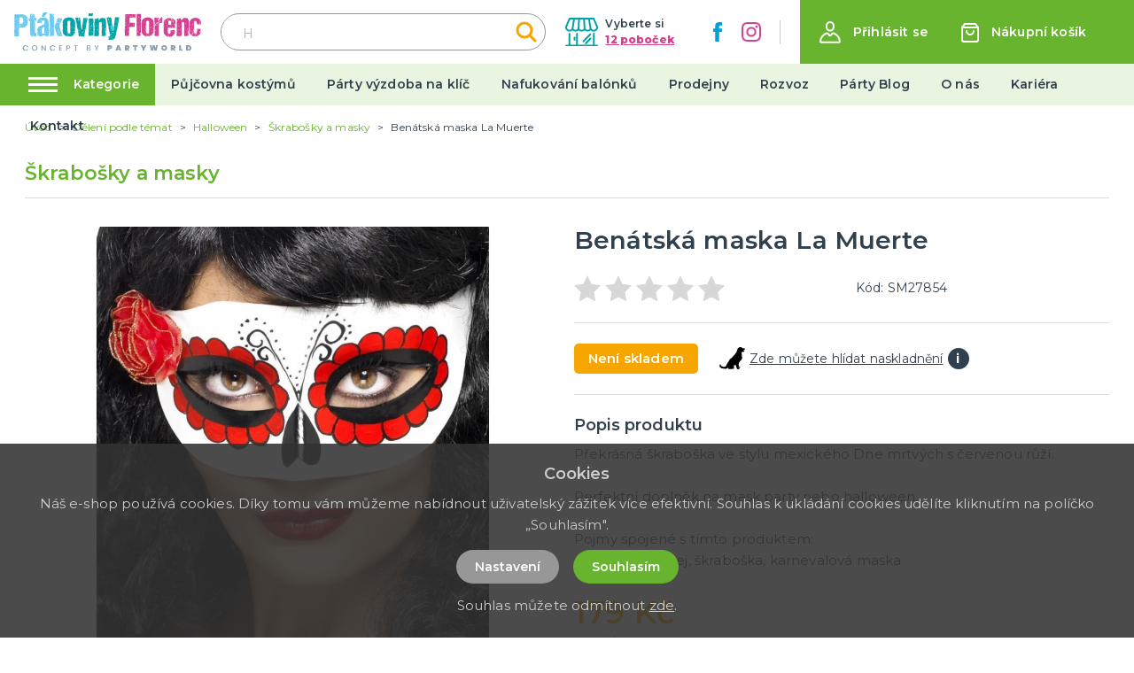

--- FILE ---
content_type: image/svg+xml
request_url: https://ptakoviny-florenc.cz/img/logo-florenc.svg
body_size: 43960
content:
<svg xmlns="http://www.w3.org/2000/svg" width="201.3" height="41.5" viewBox="0 0 201.3 41.5"><g transform="translate(-25.6 -13.3)"><g transform="translate(25.606 42.8)"><path d="M9.2,8.9a2.41,2.41,0,0,1,.4-1.5,2.905,2.905,0,0,1,1.1-1.1,2.822,2.822,0,0,1,1.5-.4,3.371,3.371,0,0,1,1.7.5A2.85,2.85,0,0,1,15,7.7H13.9a4.349,4.349,0,0,0-.6-.7,1.344,1.344,0,0,0-.9-.2,1.689,1.689,0,0,0-1,.3,2.336,2.336,0,0,0-.7.7,2.167,2.167,0,0,0,0,2.2,1.575,1.575,0,0,0,.7.7,2.935,2.935,0,0,0,1,.3,2,2,0,0,0,.9-.2,1.344,1.344,0,0,0,.6-.7H15a2.365,2.365,0,0,1-1.1,1.3,3.1,3.1,0,0,1-1.7.5,2.822,2.822,0,0,1-1.5-.4,2.905,2.905,0,0,1-1.1-1.1A2.41,2.41,0,0,1,9.2,8.9Z" fill="#8d9dac"/><path d="M22,11.9a2.822,2.822,0,0,1-1.5-.4,2.905,2.905,0,0,1-1.1-1.1A3.313,3.313,0,0,1,19,8.9a2.41,2.41,0,0,1,.4-1.5,3.838,3.838,0,0,1,1.1-1.1,3.012,3.012,0,0,1,3,0,2.905,2.905,0,0,1,1.1,1.1A2.822,2.822,0,0,1,25,8.9a2.6,2.6,0,0,1-.4,1.5,2.905,2.905,0,0,1-1.1,1.1A3.313,3.313,0,0,1,22,11.9Zm0-.9a1.689,1.689,0,0,0,1-.3,1.853,1.853,0,0,0,.7-.8,1.493,1.493,0,0,0,.3-1,2.016,2.016,0,0,0-.3-1.1A1.387,1.387,0,0,0,23,7a1.817,1.817,0,0,0-2,0,2.336,2.336,0,0,0-.7.7A2.663,2.663,0,0,0,20,8.9a2.016,2.016,0,0,0,.3,1.1,2.7,2.7,0,0,0,.7.8A2.959,2.959,0,0,0,22,11Z" fill="#8d9dac"/><path d="M34.1,11.8h-1L30.2,7.5v4.3h-.9V6h.9l2.9,4.3V6h1Z" fill="#8d9dac"/><path d="M38.4,8.9a2.41,2.41,0,0,1,.4-1.5,2.905,2.905,0,0,1,1.1-1.1,2.822,2.822,0,0,1,1.5-.4,3.371,3.371,0,0,1,1.7.5,2.85,2.85,0,0,1,1.1,1.3H43.1a4.35,4.35,0,0,0-.6-.7,1.344,1.344,0,0,0-.9-.2,1.689,1.689,0,0,0-1,.3,2.336,2.336,0,0,0-.7.7,2.167,2.167,0,0,0,0,2.2,1.576,1.576,0,0,0,.7.7,1.689,1.689,0,0,0,1,.3,2,2,0,0,0,.9-.2,1.344,1.344,0,0,0,.6-.7H44a2.365,2.365,0,0,1-1.1,1.3,3.1,3.1,0,0,1-1.7.5,2.822,2.822,0,0,1-1.5-.4,2.905,2.905,0,0,1-1.1-1.1A6.052,6.052,0,0,1,38.4,8.9Z" fill="#8d9dac"/><path d="M49.5,6.8V8.5h2v.7h-2V11h2.2v.8H48.5V6h3.2v.8Z" fill="#8d9dac"/><path d="M60.3,7.7a1.884,1.884,0,0,1-.2.8,1.2,1.2,0,0,1-.7.7,2.165,2.165,0,0,1-1.2.2H57.1v2.4h-1V6h2a3.6,3.6,0,0,1,1.1.2,4.349,4.349,0,0,1,.7.6A1.222,1.222,0,0,1,60.3,7.7Zm-2,1a1.549,1.549,0,0,0,.8-.2.908.908,0,0,0,.3-.7.975.975,0,0,0-1.1-1H57.2V8.7Z" fill="#8d9dac"/><path d="M68.4,6v.8H66.8v5h-.9v-5H64.3V6Z" fill="#8d9dac"/><path d="M81.3,8.8a1.374,1.374,0,0,1,.8.5,1.613,1.613,0,0,1,.3.9,1.884,1.884,0,0,1-.2.8,4.349,4.349,0,0,1-.7.6,2.959,2.959,0,0,1-1,.2H78.2V6h2.2a2.959,2.959,0,0,1,1,.2,1.024,1.024,0,0,1,.6.5,1.884,1.884,0,0,1,.2.8,1.135,1.135,0,0,1-.3.8C81.9,8.5,81.6,8.7,81.3,8.8Zm-2.1-.4h1.2a1.165,1.165,0,0,0,.7-.2.6.6,0,0,0,.3-.6.6.6,0,0,0-.3-.6,1.445,1.445,0,0,0-.7-.2H79.2ZM80.5,11a1.884,1.884,0,0,0,.8-.2.967.967,0,0,0,0-1.4,1.136,1.136,0,0,0-.8-.3H79.2V11Z" fill="#8d9dac"/><path d="M91.2,6l-2,3.7v2.1h-.9V9.7L86.3,6h1.1l1.4,2.8L90.1,6Z" fill="#8d9dac"/><path d="M105.4,7.9a1.689,1.689,0,0,1-.3,1,1.853,1.853,0,0,1-.8.7,2.133,2.133,0,0,1-1.2.3h-.7v1.9h-1.9V5.9h2.6a2.352,2.352,0,0,1,1.7.6A1.678,1.678,0,0,1,105.4,7.9Zm-2.4.6c.4,0,.6-.2.6-.5,0-.4-.2-.5-.6-.5h-.5V8.6h.5Z" fill="#8d9dac"/><path d="M113.2,10.9h-2l-.3.9h-2l2.2-5.9h2.1l2.2,5.9h-2Zm-.5-1.4-.5-1.6-.5,1.6Z" fill="#8d9dac"/><path d="M122.2,11.8l-1.1-2.1h0v2.1h-1.9V5.9H122a2.133,2.133,0,0,1,1.2.3,2.7,2.7,0,0,1,.8.7,1.689,1.689,0,0,1,.3,1A2.279,2.279,0,0,1,124,9a1.978,1.978,0,0,1-1,.7l1.3,2.3h-2.1Zm-1.1-3.4h.7c.2,0,.3,0,.4-.1s.1-.2.1-.4,0-.3-.1-.4-.2-.1-.4-.1h-.7Z" fill="#8d9dac"/><path d="M132.8,5.9V7.4h-1.5v4.4h-1.9V7.4h-1.6V5.9Z" fill="#8d9dac"/><path d="M142.4,5.9,140.3,10v1.8h-1.9V10l-2.1-4.1h2.1l1,2.1.9-2.1Z" fill="#8d9dac"/><path d="M154.7,5.9l-1.3,5.9H151l-.6-3.4-.7,3.4h-2.3L146,5.9h2l.5,3.7.8-3.7h2.1l.8,3.7.5-3.7Z" fill="#8d9dac"/><path d="M161.6,11.9a2.41,2.41,0,0,1-1.5-.4,2.905,2.905,0,0,1-1.1-1.1,2.934,2.934,0,0,1-.4-1.6,2.934,2.934,0,0,1,.4-1.6,2.905,2.905,0,0,1,1.1-1.1,2.822,2.822,0,0,1,1.5-.4,2.6,2.6,0,0,1,1.5.4,2.905,2.905,0,0,1,1.1,1.1,2.934,2.934,0,0,1,.4,1.6,2.934,2.934,0,0,1-.4,1.6,2.905,2.905,0,0,1-1.1,1.1A3.313,3.313,0,0,1,161.6,11.9Zm0-1.8a.975.975,0,0,0,.9-.4,1.493,1.493,0,0,0,.3-1,1.689,1.689,0,0,0-.3-1,1.268,1.268,0,0,0-.9-.4.975.975,0,0,0-.9.4,1.493,1.493,0,0,0-.3,1,1.689,1.689,0,0,0,.3,1A1.222,1.222,0,0,0,161.6,10.1Z" fill="#8d9dac"/><path d="M171.7,11.8l-1.1-2.1h0v2.1h-1.9V5.9h2.8a2.133,2.133,0,0,1,1.2.3,2.7,2.7,0,0,1,.8.7,1.689,1.689,0,0,1,.3,1,2.279,2.279,0,0,1-.3,1.1c-.2.4-.5.5-1,.7l1.3,2.3h-2.1Zm-1.1-3.4h.7c.2,0,.3,0,.4-.1s.1-.2.1-.4,0-.3-.1-.4-.2-.1-.4-.1h-.7Z" fill="#8d9dac"/><path d="M179.5,10.4h1.8v1.4h-3.6V5.9h1.8Z" fill="#8d9dac"/><path d="M187.7,5.9a2.726,2.726,0,0,1,1.6.4,3.566,3.566,0,0,1,1.1,1,2.6,2.6,0,0,1,.4,1.5,2.41,2.41,0,0,1-.4,1.5,2.905,2.905,0,0,1-1.1,1.1,2.934,2.934,0,0,1-1.6.4h-2.5V5.9Zm-.1,4.2a1.493,1.493,0,0,0,1-.3,1.528,1.528,0,0,0,.4-1,1.16,1.16,0,0,0-.4-1,1.493,1.493,0,0,0-1-.3h-.4v2.6Z" fill="#8d9dac"/></g><path d="M26,38.1h0l-.2-.1v-.3h0v-.3h0V37h.1v-.4s.3-.3.5-.3h0a.1.1,0,0,0-.1-.1.1.1,0,0,1-.1.1H26l-.3-.3h0v-.9h0c0-.2.3-.2.3-.3v-.1c-.2.1-.2,0-.2-.1v-.2c0-.2-.2-.2-.2-.4V33h.1v-.9h0v-.5c.1,0,0-.2.2-.2H26c0-.2,0-.1-.1-.4,0,0-.2,0-.2-.1h0V29.2h0v-.3c-.1,0,0-.1,0-.1v-.4c0-.1.1-.2.1-.3s0-.1-.1-.2v-.5c.1,0,0-.1,0-.1v-.4a1.425,1.425,0,0,1,.2-.4h0l-.2-.2V26h.1v-.4c.1,0,0-.1,0-.1a.367.367,0,0,0-.1-.3v-.4c.1-.1.1-.1.1-.2,0-.2-.1-.3-.1-.5v-.7h0v-.3c-.1,0,0-.1,0-.1,0-.2.2-.2.2-.3s0-.2-.1-.2v-1h-.1v-.3c.1,0,0-.1,0-.1v-.5h0l.1-.1v-.6c0-.1-.1-.2-.1-.3,0-.3.2-.5.2-.7v-.6l-.1-.1v-.8s.3-.3.3-.4-.2,0-.2-.1v-.4h-.1v-.6l-.1-.1h0a3.208,3.208,0,0,1,.5-.3h1.1c.1,0,.1.1.3.1.1,0,.1-.1.2-.1a.349.349,0,0,0,.2.1c.1,0,.1-.1.2-.1h1.6l.2-.1.1.1h.3c0,.1.1.1.2.1a.1.1,0,0,0,.1-.1h.4v-.1h.7v-.1h.3c0,.1.1,0,.1,0H33c.1,0,.3.2.4.2h.4a.1.1,0,1,1,.2,0h1v.1h.5c0,.1.4.2.5.2h.2c.1,0,.1,0,.2.1h.4c.1,0,.1.2.1.2h.5c.1.3,1.9,1.1,1.9,1.7v.1h0c.2.2.4.7.6.8v.1c0,.3-.4.2-.4.5,0,.1,0,.1.1.1s.1-.1.2-.1c.2,0,.3.3.3.5-.2.1-.2.2-.2.3v.1c.1,0,.3.1.3.2s-.1.1-.1.3c0,.1,0,.4.1.4v.7c0,.1.1.2.1.3s0,.2-.2.2v.4c0,.1,0,.1.1.2v1.3a4.331,4.331,0,0,0-.1.5v.1c0,.1-.1.1-.1.2v.1l-.1.2v.4l-.1.1v.4c-.1,0-.1.5-.3.6v.3c-.1,0-.1.2-.3.3l-.3.3c0,.2-.2.2-.2.4l-.4.4c-.2,0-.4.3-.6.3h-.1c-.1,0-.8.5-1,.6l-.1.1h-.4l-.1.1h0c-.1,0-.1-.1-.2-.1s-.2.2-.4.2c-.1,0-.2-.1-.3-.1-.2,0-.3.2-.5.2h-.1l-.2-.2c-.1-.1,0-.1-.1-.1,0,0-.2.2-.3.2h-.6l-.1-.1h-.4l-.1.1h-.4v.1a2.269,2.269,0,0,1-.4-.1v-.3h-.1c0,.1-.4.4-.4.4H31c-.1,0-.2.4-.2.5v.9h0l-.1-.2h-.1v.4c.1,0,.3,0,.3.2,0,.1-.1.1-.2.1h0a.215.215,0,0,1,.2.2v.6c0,.1.1.1.1.2l-.1.1v.4a.1.1,0,0,1-.1.1c-.1,0-.1-.1-.1-.2h-.2v.2c.1,0,.1.2.2.2h.1a.1.1,0,0,1,.1.1v.5h0v.5l-.1.1h0c0,.1.1.1.1.2v.7l-.1.1h0l.1.2v.3h0v.7a.1.1,0,0,0-.1.1c0,.1.1.3.1.4V39h-.6a.1.1,0,0,1-.1.1H30c-.1,0-.1.1-.2.1h-.6c0,.1-.3.1-.4.1s-.1-.1-.2-.1a1.007,1.007,0,0,0-.3.1h-1l-.2-.3c-.1,0-.1.2-.2.2h-.7c0-.1-.5-.1-.5-.5A3.287,3.287,0,0,0,26,38.1Zm.2-17.6h0c-.1-.2-.2-.3-.2-.5-.1,0-.1,0-.1.1S26.1,20.5,26.2,20.5Zm-.3,12ZM26,20.7h0Zm0,3.2h.1v-.1A.1.1,0,0,0,26,23.9ZM26,25h.2v-.2C26,24.8,26,24.9,26,25Zm.3,4.4v-.2c-.1,0-.1-.1-.2-.1s-.1,0-.1.1C26,29.4,26.2,29.4,26.3,29.4ZM26,32.8h0v-.1h0Zm0-6.6h.1v-.1H26Zm0,1.6h.2v-.1S26,27.7,26,27.8Zm0,.5h.1v-.2H26Zm0,.4h.2a.1.1,0,0,0-.1-.1H26Zm.5,2.8v-.1h-.2C26.2,31.5,26.4,31.5,26.5,31.5Zm-.2-13.4Zm.1,11.8h.1v-.1h-.1Zm0,6c.1,0,.1-.1.1-.2h-.1Zm.2,1.8c.1,0,.2-.4.2-.5-.2,0-.2.2-.4.2C26.4,37.4,26.5,37.7,26.6,37.7Zm0,.5a.215.215,0,0,0-.2-.2c-.1,0-.1,0-.1.1A.494.494,0,0,0,26.6,38.2Zm-.2-14.7h.1l-.1-.1h0Zm0,8.6Zm.1-16.8Zm0,3.4Zm0,7.3h0v-.1h0Zm0,8.5h0v-.1h0Zm.1-12.2h.2a.1.1,0,1,0-.2,0Zm0,5.2c.1,0,.1-.1.1-.2h-.1Zm0,.5h.1c0-.1,0-.2-.1-.2h0Zm.2,1a1.007,1.007,0,0,0,.1.3l.2-.2V29c-.1,0-.4,0-.4-.1,0-.2.2-.1.2-.2h-.4a.1.1,0,0,0-.1.1C26.6,28.8,26.8,28.9,26.8,29Zm-.2-5.5c.1,0,.2,0,.2-.1C26.7,23.4,26.6,23.4,26.6,23.5Zm0,1.4h.1v-.2C26.7,24.6,26.6,24.8,26.6,24.9Zm.1-8.8h0V16h0Zm0,1.9h0Zm0,9h.1v-.1h-.1Zm0,3.7c.1,0,.1-.1.1-.2l.2-.1h0c-.1,0-.2-.1-.3-.1h0v.4Zm0,.7Zm0-1.3h.4l.1-.1v-.2a.1.1,0,0,0-.1-.1H27C26.8,29.9,26.7,29.9,26.7,30.1Zm0-13.9Zm0,19.3Zm0,.6Zm.1-14.2c.1,0,.2,0,.2-.1h-.2Zm.1,12.4h0v-.2h0Zm0-6.4a.215.215,0,0,0,.2-.2S26.9,27.8,26.9,27.9Zm0-2.8h0V25h0Zm.2,13.7h0l.1-.3H27C26.9,38.5,27,38.8,27.1,38.8Zm.7-18.1c.1,0,.1-.2.1-.3,0-.2-.4-.5-.6-.5-.1,0-.2,0-.2.1v.1l.3.3C27.6,20.4,27.6,20.7,27.8,20.7Zm-.7.8Zm.2,9.9V31c-.1,0-.2.2-.2.3S27.2,31.4,27.3,31.4Zm-.1-15.2Zm0,6h0Zm0,10.2Zm.1-.7Zm0,1.6a.215.215,0,0,0,.2-.2C27.3,33,27.3,33.1,27.3,33.3Zm0-18.2Zm.1,13.3c.1,0,.3-.1.3-.2l-.1-.1C27.4,28,27.4,28.3,27.4,28.4Zm0-5.4Zm0,6.5c.1,0,.2,0,.2-.1a.349.349,0,0,0-.2-.1h-.1v.2Zm0,8.8h0v-.1h0Zm.1-22.6h.3a.1.1,0,0,0-.1-.1C27.5,15.6,27.5,15.6,27.5,15.7Zm.2,3.3a1.007,1.007,0,0,0-.1-.3.1.1,0,0,0-.1.1A.215.215,0,0,0,27.7,19Zm-.2,4.9h0v-.1h0Zm.1,2.4c.1,0,.2-.2.2-.4-.1,0-.4.1-.4.2C27.5,26.2,27.5,26.3,27.6,26.3Zm-.1.7h0Zm0,5.2c.2,0,.6-.2.6-.5A.648.648,0,0,0,27.5,32.2Zm0-.5Zm0,3.2Zm.1,3v-.1h-.1C27.5,37.9,27.5,37.9,27.6,37.9Zm-.1-4.2Zm.1-13.9c.1,0,.4-.1.4-.2s0-.2-.1-.2c0,0-.2.3-.3.3Zm0,1.2Zm.1,3.6h0Zm0,9.7h0l.1-.1h-.1Zm.3-.5v-.2h-.2C27.8,33.7,27.8,33.8,28,33.8Zm-.2-16,.2-.1h-.2Zm0,4.7h0v-.1h0Zm.2,6.3v-.1h-.1C27.8,28.7,27.9,28.8,28,28.8Zm-.1-5.6h0Zm0,7.9Zm0,4.4h0Zm0-16.5h0v-.1h0Zm.1,4v-.2a.1.1,0,0,0-.1.1Zm-.1,3.2Zm0,4Zm0,1.2h0Zm0,1.2Zm.1,2.3Zm0,1.7h0v-.1h0Zm.4-14.2v-.1l-.2-.2h-.1A.319.319,0,0,0,28.4,22.4Zm-.3,7.3h0v-.1h0Zm.4,1.1c0-.2-.2-.3-.4-.3C28.1,30.7,28.2,30.8,28.5,30.8ZM28.3,27v-.3c-.1,0-.2,0-.2.1S28.3,27,28.3,27Zm-.2.5a.215.215,0,0,0,.2-.2A.215.215,0,0,0,28.1,27.5Zm0,8a1.007,1.007,0,0,0,.3-.1C28.3,35.4,28.1,35.4,28.1,35.5Zm0,.7h0v-.1h0Zm.1-16.1Zm.1.6h.2v-.3h-.3C28.2,20.6,28.3,20.5,28.3,20.7Zm-.1.5h0l.1-.1h-.1Zm0,6.8c.2,0,.2-.2.4-.2h.2c.1,0,.1,0,.2-.1v-.3l.1-.1h.3a.1.1,0,0,1-.1-.1c0-.1.2-.1.2-.3-.5,0-.8.9-1.3.8V28Zm.1-9.4h0v-.1h0Zm.1,19h.1v-.3a.215.215,0,0,0-.2-.2v.1h0v.4Zm0-6.4Zm.2-6.2v-.1h-.1C28.4,24.9,28.5,25,28.6,25Zm-.1,10.5h0v-.1h0Zm0-11.5h0v-.1h0Zm0,4.7h0v-.1h0Zm.1-12.6c.1,0,.1-.1.1-.2h-.1Zm0,2.2h.1v-.1h-.1Zm0,1.6h0v-.1h0Zm0,13.3h0l.3-.2v-.1A.319.319,0,0,0,28.6,33.2Zm.2-16v-.1h-.1C28.7,17.2,28.7,17.2,28.8,17.2ZM28.7,21H29c0-.1.5-.2.6-.2a.215.215,0,0,0-.2-.2H29c-.1,0-.1.1-.3.1V21Zm0,10.5a.215.215,0,0,0,.2-.2A.215.215,0,0,0,28.7,31.5Zm0,.5Zm0-9.1c.1,0,.1-.1.1-.2Zm.2,12.9c0-.1,0-.2-.1-.2C28.8,35.7,28.8,35.8,28.9,35.8Zm-.1-15.4Zm0,12.1h0v-.1h0ZM29,18.2V18h-.1C28.9,18.1,28.9,18.2,29,18.2ZM28.9,25v.3l.1.1h0c0-.1.1-.2.1-.3s0-.1-.2-.1Zm0,1.6H29c0-.1,0-.1-.1-.1Zm0,1.9H29v-.1l-.1.1Zm0,2.1H29a.1.1,0,0,0-.1-.1Zm0-11c.2,0,.2-.1.2-.2C29.1,19.4,28.9,19.5,28.9,19.6Zm.3,9.6V29H29A.215.215,0,0,0,29.2,29.2Zm-.1-5.6h0v-.2h0Zm0,2.4h.2l.1-.1h0c0-.1-.3-.2-.4-.2V26Zm0,4.2Zm0,2.9h0Zm0,1.9h0v-.1h0Zm0-19Zm0,5.9Zm0,4.8h0Zm0,1.5h.1c0-.1,0-.2-.1-.2h0Zm0,1.6Zm.1.6h.2c0-.2-.1-.2-.3-.2A.349.349,0,0,1,29.2,30.4Zm-.1,1.5h0Zm.3-10.3h0a.349.349,0,0,1,.2-.1h0v-.3c-.2,0-.1,0-.3.1v.1C29.2,21.5,29.2,21.6,29.4,21.6Zm-.2.4Zm.1,10.4h.1c0-.1,0-.1-.1-.1h0Zm.1,2.3h.1v-.1C29.5,34.5,29.4,34.6,29.4,34.7Zm0-19.5h.1s0-.2-.1-.2Zm0,14.3a.319.319,0,0,0,.3-.3h-.2C29.5,29.4,29.4,29.4,29.4,29.5Zm0,4.8Zm0,.6h0Zm.2-1.5v-.2h-.1C29.5,33.3,29.5,33.4,29.6,33.4Zm-.1-16.7h0Zm0,1.8h0v-.2h0Zm0,7.3Zm0,1h.1l-.1-.1ZM30,37.3h.2l.1-.1V37l-.1.1H30v-.3h-.3a.215.215,0,0,0,.2.2H30C29.8,37.1,30,37.2,30,37.3ZM29.8,27v-.1h-.2Zm-.2,3.8h.1v-.1h-.1Zm0,4.1Zm.1-5.1v.3c0,.1.3.1.3.1v-.5S29.7,29.7,29.7,29.8Zm.1-14.2h.1v-.1h-.1Zm.1,11.1a.215.215,0,0,0,.2-.2A.215.215,0,0,0,29.9,26.7Zm.1.8h0v-.1h0Zm.2,5.8c0-.1,0-.3-.2-.3v.1C30,33.3,30.1,33.3,30.2,33.3ZM30,35.9h.2v-.1H30Zm0-13.5h.2l-.1-.1A.1.1,0,0,0,30,22.4Zm.7,13.5v-.4l-.1-.1H30C30,35.6,30.4,35.9,30.7,35.9ZM30,24.5h.1v-.1H30Zm0,6.3h0Zm0,5.6h0v-.1h0Zm.5,2h.1c0-.2.2-.2.2-.4h-.1l-.2-.2h0c0-.2.2,0,.2-.2-.2,0-.2.1-.3.1h-.1c0,.3-.1.2-.1.5,0,.1,0,.1.1.2C30.3,38.3,30.3,38.4,30.5,38.4Zm-.4-22.8h0Zm0,3.9h0v-.1h0Zm.5,8.9c.1,0,.1.3.1.3h.1a.451.451,0,0,0,.3-.3v-.1h-.3l-.3-.4v-.1c-.1,0-.5.1-.5.2,0,.2.2.1.1.4h.5ZM30.1,24c.1,0,.2-.2.2-.3C30.2,23.7,30.1,23.8,30.1,24Zm.4,8.8h0v-.2c-.2,0-.2-.2-.4-.2v.1ZM30.2,34v.6a4.331,4.331,0,0,0,.5-.1h.2c0-.1-.3-.4-.3-.5v-.1c0-.1-.1-.1-.1-.3h0C30.5,33.9,30.2,33.9,30.2,34Zm0-2.2c.1,0,.2,0,.2-.1C30.3,31.7,30.2,31.7,30.2,31.8Zm0,5Zm.1-10h0Zm0,.4Zm1.1-1.9a1.466,1.466,0,0,1,.4.2h.1c.2,0,.3-.2.5-.2.1,0,.1.1.3.1H33l.1-.1h.7c.1-.1.2-.3.4-.2l.5-.5a.215.215,0,0,1,.2-.2V24H35v-.5c0-.1.2-.2.3-.2v-.1c0-.1,0-.2-.1-.2v-.3c.1,0,.1-.3.1-.4,0,0,0-.2-.1-.1v-1c-.1,0,0-.2-.1-.2v-.6c0-.1,0-.1-.1-.2v-.3a8.744,8.744,0,0,1-.8-1h-.3l-.1-.1h-.4v-.1h-.3a.1.1,0,0,0-.1-.1c-.1,0-.1.1-.2.1H31.7c-.1,0-.5,0-.5.2,0,.1.1.1.1.2a.1.1,0,0,1-.1.1v.4c-.1,0-.1.2-.1.2V20c.1,0,0,.1,0,.1v.2s0,.2.1.1v.7c0,.1-.2.2-.2.3h0l.1.1V22l-.3.3h-.2a.1.1,0,0,0,.1.1c.1,0,.1-.1.2-.1h0l.3.3c0,.1-.1.1-.1.2s.1.1.1.2l-.1.2v.4h0c0,.1-.1.1-.1.2v.5c0,.1.1.1.1.2s-.1.1-.1.2v.1c.2.1.3.2.2.5h.2Zm-1-.6h0Zm.5,1.7s0-.2-.1-.2h-.3v.1C30.7,26.3,30.7,26.4,30.9,26.4Zm-.1,3.3c0-.1-.2-.1-.3-.1C30.5,29.7,30.7,29.7,30.8,29.7Zm-.2-6Zm0,12.6Zm.2-21a.1.1,0,0,0,.1-.1h-.3A.349.349,0,0,0,30.8,15.3Zm-.2,1.5h0Zm0,5Zm.1-1.7Zm.1-1.8h0v-.1h0Zm.3,7.9h0a.85.85,0,0,1,.5-.3v-.1s-.2-.2-.3-.2h-.1s-.3.2-.3.3S31,26.2,31.1,26.2Zm0-10.8.1-.1h-.1Zm0,11.8.1-.2a.1.1,0,0,0-.1-.1Zm.2,1.7h0c.1,0,.4,0,.4-.1,0-.2-.2-.2-.3-.2h-.1a.1.1,0,0,0-.1.1C31.2,29,31.4,28.5,31.3,28.9Zm-.1-12.5Zm0,.4h.1a.1.1,0,0,0-.1-.1Zm0,10.5Zm.1.8.4.3h0l.1-.1v-.1h0s.2,0,.2-.1h.4c0-.1.1,0,.1,0h.1v-.3a.1.1,0,0,1,.1-.1h.6c.1-.1.2-.1.2-.3-.2,0-.2.2-.4.2a.1.1,0,0,1-.1-.1c0-.1.1-.1.1-.2a.1.1,0,0,1,0-.2h0a.52.52,0,0,1-.4-.2h-.1s-.2.2-.2.3.1.1.1.2-.2.2-.3.2c0,.1,0,.4-.2.4-.3,0-.2-.9-.7-.9,0,.1.1.1.1.3,0,.1,0,.2-.2.1h0c0,.1.1.1.1.2s0,.1-.1.1-.1-.1-.2-.1v.4Zm.1-12.4h0v-.2h0Zm0,10.8h0Zm.1-9.9a.319.319,0,0,0,.3-.3A.265.265,0,0,0,31.5,16.6Zm.4-1v-.2h-.3C31.8,15.4,31.8,15.6,31.9,15.6ZM31.6,18Zm.5-1.7c0-.1-.1-.1-.1-.2s.5-.1.5-.4c-.2,0-.5.2-.5.4C32,16.2,32,16.3,32.1,16.3ZM32,25.7h.2v-.1Zm.3.5v-.1h-.2C32.1,26.2,32.2,26.2,32.3,26.2Zm0-8.6v-.1h-.1A.1.1,0,0,0,32.3,17.6Zm-.1.4c.2,0,.2-.2.2-.3C32.2,17.7,32.2,17.9,32.2,18Zm.1,7.9h0Zm.1-9.3c.1,0,.1-.1.1-.2s0-.1-.1-.1v.3Zm.4,11.9a.215.215,0,0,0-.2-.2c-.1,0-.1,0-.1.1C32.5,28.6,32.7,28.5,32.8,28.5ZM32.7,15Zm.1,2.9h0v-.1h0Zm.3-2.1v-.2l-.1.1Zm0,1.6h0l.1-.1h-.1Zm0,.9c.1,0,.3-.1.3-.2C33.3,18.1,33.1,18.1,33.1,18.3Zm.3-.4a.1.1,0,0,0,.1-.1h0l-.2-.2h-.1S33.2,17.9,33.4,17.9Zm-.1-1.7h0Zm.4,10.5v-.2h-.1A.349.349,0,0,0,33.7,26.7Zm0-11.1h0v-.1h0Zm0,9.9Zm.1.9c.1,0,.1-.1.3-.1h0v-.1c0-.1.1-.1.1-.2a2.567,2.567,0,0,0-.5.2C33.7,26.3,33.7,26.4,33.8,26.4Zm.8-9.5a.319.319,0,0,0-.3-.3c-.1,0-.1,0-.1.1S34.5,16.9,34.6,16.9Zm-.2,1.7c.1,0,.1,0,.1-.1a.1.1,0,1,0-.1.1Zm0,7.4Zm0,1.5h0Zm.2-11.2c.1,0,.1-.1.1-.2h-.1Zm0,3h.1c0-.1-.1-.1-.1-.2s0-.1.1-.1,0,.1.2.1v-.3c-.2,0-.2.1-.3.1Zm0,6.4c0,.2.2.2.3.2H35l.1-.1a.642.642,0,0,0-.5-.5v.4Zm0,1.2v.2c0,.1.1.1.2.1v-.5C34.7,26.8,34.6,26.8,34.6,26.9Zm.1-8.5H35c0-.1.2,0,.2-.2-.1,0-.1.1-.2.1-.2,0-.1-.2-.2-.2h-.1Zm.1,8.3.2-.1v-.3c-.1,0-.4.1-.4.2C34.7,26.6,34.7,26.7,34.8,26.7Zm-.1,1.8c.2,0,.7-.2.7-.5-.1,0-.1.1-.2.1s-.1-.1-.3-.1h-.1C34.9,28.4,34.7,28.2,34.7,28.5ZM34.8,16h0l.1-.1h-.1Zm0,1.7Zm.4-2.2c0-.1,0-.2-.2-.2a.1.1,0,0,0-.1.1C34.9,15.5,35.1,15.5,35.2,15.5Zm-.2,2c.1,0,.2,0,.2-.1a.215.215,0,0,0-.2-.2h0Zm.2-1.2v-.2H35A.215.215,0,0,0,35.2,16.3Zm-.2.6Zm.5,3.9h.1c.1-.1.5-.4.5-.6h-.4v.2c0,.1,0,.1-.1.1a.215.215,0,0,1-.2-.2h-.3a.1.1,0,0,0-.1.1v.1C35.3,20.8,35.4,20.8,35.5,20.8Zm-.3.2h0Zm0,4.1h0Zm.1-6.2h.1v-.1Zm.3,4.2h0c.2,0,.3-.4.3-.5-.1,0-.5.1-.5.3Zm-.2,1.4h.1v-.2C35.4,24.3,35.4,24.4,35.4,24.5Zm.3,4.5c0-.2-.1-.2-.3-.2C35.4,28.9,35.5,29,35.7,29Zm0-11.3v-.3h-.2C35.5,17.6,35.5,17.7,35.7,17.7Zm-.2.3Zm.2,9,.2-.2h-.3C35.5,26.7,35.6,27,35.7,27Zm-.1-10.4h0v-.1h0Zm0,1.8h0v-.1h0Zm.1,3.8c.2,0,.2-.4.2-.4-.2,0-.3,0-.3.2Zm0-6.4h0v-.1h0Zm.1,3.2h.3v-.4h0l-.2.2V19Zm0,6.1h.3c0-.2-.1-.2-.1-.4h0C35.9,24.7,35.8,25,35.8,25.1Zm0-1.5c0,.1.4.1.5.1a.1.1,0,0,0-.1-.1v-.4l.1-.1h.1c.1,0,.1-.3.1-.4h-.4c0,.2-.1.5-.4.5v.4Zm0,.7h0Zm.1-6.6Zm.1-1.1c.1,0,.1-.2.2-.2s.1.1.3.1v-.3c-.2,0-.3.1-.5.2ZM36,18h0v-.2h0Zm.1,3.5Zm.4-3.8c.1,0,.2-.3.2-.4v-.2l.2-.2v-.1c-.2,0-.1.2-.3.2-.1,0-.2-.1-.4-.1v.4C36.3,17.4,36.2,17.7,36.5,17.7Zm-.3,4.8c.3,0,.7-.5.7-.7C36.6,21.7,36.2,22.2,36.2,22.5Zm.1-2.7h0v-.2h0Zm.1-1.2h.1v-.1C36.4,18.4,36.4,18.5,36.4,18.6Zm0,10.1h0v-.1h0Zm0-4.9Zm.1-6Zm0,6.6Zm.1.9H37c0-.1.1-.1.1-.2,0-.2-.3-.6-.5-.6,0,.2.1.2.1.3C36.7,25.1,36.6,25,36.6,25.3Zm.5-1.1c.1,0,.2,0,.2-.1s-.1-.1-.2-.1h-.5C36.6,24.2,37,24.2,37.1,24.2Zm-.4-4.9h0Zm0,.8h.2V20h-.2Zm0,8.5h.1c0-.1,0-.2-.1-.2Zm.1-10.3h0v-.1h0Zm.1,2.7a.1.1,0,0,0,.1-.1c0-.1-.2-.2-.3-.2C36.8,20.7,36.9,21,36.9,21Zm-.1,5.5Zm0,1.6.2.2h.1c.1,0,.2,0,.2-.1s-.1-.2-.1-.3v-.1c0-.1-.4.2-.4.3Zm.2-4.8h.2v-.1S37,23.2,37,23.3Zm.1-3.5h.2c0-.1,0-.3-.1-.3h0v.3Zm.2-2.6c.1,0,.1-.1.1-.2,0,0,0-.2-.1-.2H37C37.1,17,37.2,17.2,37.3,17.2Zm0,2.2Zm0,5.5Zm.4-8.1v-.1h-.3A1.007,1.007,0,0,0,37.7,16.8Zm-.1,5.5h.3c0-.1-.1-.5-.2-.5s-.1.1-.2.1V22A.192.192,0,0,0,37.6,22.3Zm-.1,3.9v-.1h-.1Zm0-6.4h.4v-.3h0v-.2h0l-.3.1v.2C37.5,19.7,37.5,19.7,37.5,19.8Zm.1,4.5v-.1h-.1ZM37.5,27Zm.1.5c.1,0,.1-.2.1-.3A.494.494,0,0,0,37.6,27.5Zm.1-7.2h0v-.1h0Zm.3,1c0-.2-.1-.2-.1-.4h0l-.2.2v.1C37.8,21.2,37.8,21.3,38,21.3Zm-.3-5.1h0Zm.1,1.7Zm.1-.6Zm0,6Zm0,2.7h.2a.1.1,0,0,0-.1-.1h-.1V26Zm.1-1.3h0v-.1h0Zm.1-5.8h0Zm0,5h.1v-.1h-.1Zm.1-4.6c.1,0,.2,0,.2-.1Zm0,6.1a.215.215,0,0,0,.2-.2C38.3,25.2,38.2,25.2,38.2,25.4Zm.2.8v-.1h-.2C38.2,26.2,38.4,26.2,38.4,26.2Zm-.1-8.6h.1v-.2h-.1Zm0,1.3Zm0,2.1h0v-.1h0Zm.1,4.7Zm.3,1.8c0-.2-.1-.3-.1-.4l.2-.2v-.1c0-.1,0-.1-.1-.1s-.2.2-.2.3v.3C38.4,27.4,38.6,27.5,38.7,27.5Zm-.3-6.8c.2,0,.3-.2.5-.2v-.3a.1.1,0,0,1-.1-.1h0C38.6,20.1,38.4,20.6,38.4,20.7Zm.3-1.9a.215.215,0,0,0-.2-.2A.215.215,0,0,0,38.7,18.8Zm.2,6.8s0-.3-.1-.3a.1.1,0,0,0-.1.1A.215.215,0,0,0,38.9,25.6Zm-.2-6.2c.1,0,.2,0,.2-.1C38.9,19.3,38.7,19.3,38.7,19.4Zm.1-.5Zm0,5.2c.2,0,.2-.2.4-.2h0c0-.1,0-.1-.1-.1H39l-.2.2Zm.2-.4c.1,0,.1-.1.1-.2H39Zm.3-3.5a.1.1,0,0,0,.1-.1c0-.1,0-.2-.1-.2s-.1,0-.1.1C39.1,20.1,39.2,20.2,39.3,20.2Zm-.1.7h.1c.2,0,.3-.1.3-.2a.215.215,0,0,0-.2-.2c-.1,0-.3.3-.3.4C39.1,20.8,39.2,20.9,39.2,20.9Zm-.1.8a.366.366,0,0,0,.4-.4h-.3a.1.1,0,0,0-.1.1v.1C39.2,21.6,39.1,21.6,39.1,21.7Zm.3,3.6h0c.2-.2-.2,0,.2-.3h0a.758.758,0,0,1-.4-.2h-.1A.85.85,0,0,1,39.4,25.3Zm.3-6.3h0v-.2h0Zm0,2a.1.1,0,0,0,.1-.1h-.1Zm0,2.5c.1,0,.1-.1.1-.2A.349.349,0,0,0,39.7,23.5Z" fill="#6dc8ec"/><path d="M46.3,38.8l-.4-.4h0s-.4.5-.5.6c0,0-.2.1-.2.2h-.5c-.1-.2-.4-.2-.4-.5H44c-.1,0-.2-.3-.4-.3l-.4-.4v-.2c-.1,0-.3-.3-.3-.5,0-.1.3-.1.3-.1l-.3-.2c0-.1-.1-.3-.2-.3v-.8h.1v-.4c-.1,0-.1,0-.1-.1h.1V35h-.1v-.8a.1.1,0,0,0,0-.2v-.2c.1,0,.2-.3.2-.4v-.1l-.2-.1V33h.1v-.3h-.1v-.5l.2-.2h0l-.1-.1v-.3h-.1v-.3h.1V30c-.1,0-.1,0-.1-.1a.1.1,0,0,0,.1-.1c0-.1-.1-.1-.1-.2a.1.1,0,0,1,.1-.1V29h-.1c0-.1.1-.1.1-.2a.1.1,0,0,0-.1-.1V28c.1-.1.1-.3.2-.3H43v-.1c-.1,0-.4,0-.4-.2v-.6c0-.1.1-.1.2-.1h.1l.2.2h0c.1,0,.1,0,.1-.1s-.1-.5-.2-.5c-.2,0-.2.3-.3.3l-.1-.1v-.2h.1V26h-.1v-.3c.1,0,.1,0,.1-.1s-.1-.1-.1-.2.1-.1.1-.2a4.331,4.331,0,0,1-.1-.5c0-.1.1-.2.1-.3s-.1-.2-.1-.3V24c.1,0,0-.1.1-.1h.2a.1.1,0,0,0,.1-.1v-.4h-.2l-.1.2a.1.1,0,0,1-.1-.1c0-.1.1-.1.1-.2,0-.3-.6-.5-.6-.6h-.6c-.1,0-.2-.7-.2-.7V20.5h0v-.4c.2-.1,0-.6.3-.6.1,0,.2.1.3.1H42a.52.52,0,0,1,.4-.2v.5h.1c0-.3.3-.6.3-.8a.1.1,0,0,1,0-.2.1.1,0,0,0-.1-.1v-.4l.2-.2-.2-.2h.1V17l.1-.1h0c-.1-.1-.2-.1-.2-.3s.3-.2.3-.3l-.4-.3h.1v-.3h-.1v-.3c.1,0,0-.3.2-.3.4,0,.4.5.6.5l.3-.2h0l-.3-.4a.215.215,0,0,1-.2-.2h1.3a.1.1,0,0,0,.1.1h0c0,.1-.1.1-.1.2h.2v-.2a.1.1,0,0,1,.1-.1s.4.1.4.2h0v.8a.2.2,0,0,0-.2.2v.1s.4,0,.4.1v.4h.1c.2,0,.5-.1.5-.3v-.1c0-.1-.1-.1-.2-.1h-.2c-.1,0-.1,0-.1-.1s.4-.3.4-.4v-.3c0-.1-.1-.2-.1-.3h0l.1-.1h.6c.2,0,.2.3.3.3h0c0-.1,0-.3.1-.3h.3l.3.3c0,.2.1.2.1.4,0,.1,0,.2-.1.2s-.1-.2-.1-.2h-.1c-.3,0-.3.5-.3.6.1,0,.1-.1.2-.1a.215.215,0,0,1,.2.2v.2c0,.2,0,.3.2.3v.6a.1.1,0,0,1,0,.2.1.1,0,0,0,.1.1h0l-.1.1h-.1v-.2s-.2-.1-.3,0c-.1,0-.1.1-.1.2s0,.2.2.2h.4v.2h0v.4h0V19a.349.349,0,0,1-.2-.1c0,.1,0,.3.2.3.1,0,.1-.1.2-.1,0,0,.4.2.4.3h0v.2c.1,0,.2,0,.2-.1v-.2s.2-.2.3-.2.5.1.5.2V20h-.2v.1l.3.2h0V21a.349.349,0,0,0-.1.2c0,.1,0,.1.1.2v.8c0,.1-.3.2-.4.2h0v.1a.215.215,0,0,1-.2.2c-.2,0-.2-.1-.5-.1v-.3s-.4-.2-.4-.3v-.2c0-.1-.2,0-.2-.1v-.3c.1,0,0-.1,0-.1v-.1l-.2-.2h-.1l-.3.1v.4h0v.3h.3v.1c0,.1-.1.2-.1.4s.3,0,.3.2c0,.1-.1.1-.1.2,0,.2.3.5.3.7,0,.1-.1.1-.1.2,0,0,.1.3.2.3v.9c-.1.1-.1.1-.1.2a.1.1,0,0,0,.1.1v.5H48v.1c0,.2-.1.2-.1.4v1c0,.1,0,.2.1.2v1c-.1,0-.2.4-.2.4,0,.1.2.3.2.5a.1.1,0,0,0-.1.1c0,.1.1.1.1.2a.1.1,0,0,1-.1.1V30H48v1.1h-.1v1.2H48V33c-.1,0-.1.2-.1.2,0,.1.1.1.1.2l-.3.3h-.1v.1c.5,0,.1.1.4.3v.3h-.1c0,.1.1.1.1.2v.2c0,.2.2.3.2.5v.1h.2l.1.1h.6c.2,0,.2.4.3.5v.5c-.1,0,0,.1,0,.1v.6h0v1.4c-.2.1-.1.6-.5.6H46.8C46.5,39.2,46.2,39.1,46.3,38.8ZM41.6,21.1h0Zm.2-1.3h0Zm.2,1.8c.1,0,.1-.2.3-.2v-.6h0a.215.215,0,0,1-.2.2h-.2a.1.1,0,0,0-.1.1c0,.1.2.1.2.2v.3Zm.3-.9h.2v-.2A.215.215,0,0,0,42.3,20.7Zm.3-.9h.3c0-.1.1-.1.1-.2h-.4a.1.1,0,0,0-.1.1Zm.2,1.2h0l.3-.2a.1.1,0,0,0-.1-.1c-.3,0,.1.2-.4.2h0C42.6,21,42.7,21,42.8,21Zm-.2,1.6ZM42.9,36ZM43,20Zm0,2.7h.1v-.1C43.1,22.5,43,22.6,43,22.7Zm0,4.4Zm.1-10Zm0,13.8Zm.3,3.6a.215.215,0,0,0,.2-.2l-.2-.3c-.1,0,0,0-.1.1l-.2.1C43.1,34.3,43.4,34.5,43.4,34.5Zm-.1-12.8h0a.1.1,0,0,0,.1-.1v-.4c.1,0,.1-.2.1-.2-.2,0-.3.2-.3.4C43.2,21.5,43.2,21.7,43.3,21.7ZM43.2,25Zm0,7.6Zm.1-14.8Zm0,7.8Zm0,9.1h.2v-.1C43.4,34.6,43.3,34.6,43.3,34.7Zm.1-15.9h.1c0-.1,0-.2-.1-.2h0Zm0,1.5a.1.1,0,0,0,.1.1,2.7,2.7,0,0,0,.7-.8c0-.1,0-.1-.1-.1,0,0-.4.4-.5.4h-.2v.4Zm0,4.7h0Zm.1,1.9Zm.1,4.1c0-.1,0-.2-.1-.2C43.5,30.9,43.5,31,43.6,31Zm0-7h.1v-.1h-.1Zm.3-6.5a2.186,2.186,0,0,0,.5-.3V17c0-.3-.4-.7-.4-.9v-.2c0-.1-.1-.1-.1-.2h-.1c-.1,0-.1.1-.2.1V16h0v.3l.4.3h0c0,.1,0,.1-.1.1s-.1-.1-.2-.1V17a.349.349,0,0,1,.2.1c0,.1-.1.1-.1.2A.349.349,0,0,0,43.9,17.5Zm-.3,10h0v-.1h0Zm0,1.2.1-.1h-.1Zm.3,8.3v-.1h-.2C43.7,37,43.8,37,43.9,37Zm-.2-17.6Zm0,17.1h0Zm.1-14.4Zm.5,1v-.2h-.2c-.1,0-.2,0-.1-.2h0l-.2.2C43.8,23,44.2,23.1,44.3,23.1Zm-.5,11.2h0Zm0,1.8a.1.1,0,0,0,.1-.1C43.9,35.9,43.8,36,43.8,36.1Zm.1-2.3H44v-.1h-.1Zm.2-.4v-.1H44C43.9,33.3,44,33.4,44.1,33.4ZM44,24.7h.2v-.1c-.1,0-.1,0-.2.1Zm0,4.9a.215.215,0,0,0,.2-.2C44,29.4,44,29.5,44,29.6Zm0-14.3Zm0,7.2Zm0,5.1h0v-.1h0Zm0,2.9Zm.1-11.6Zm0,18.3h.1a.1.1,0,0,0-.1-.1h0Zm.1-17Zm.2,16.4c0-.2,0-.3-.3-.3C44.2,36.4,44.3,36.6,44.4,36.6ZM44.2,16Zm0,8.4Zm0,6.1h.2v-.1C44.4,30.3,44.2,30.4,44.2,30.5Zm0,1.7h0Zm0,.7Zm0,5.2h.1c0-.1,0-.1-.1-.1h0Zm.2-18.6a.2.2,0,0,0,0-.4h0c0,.1-.1.2-.1.3A.1.1,0,0,0,44.4,19.5Zm-.1,7.3.1-.1h-.1Zm.3,9.4h.3v-.4c-.1,0-.3-.3-.3-.4h-.1a.1.1,0,0,0-.1.1v.3c0,.2.3,0,.3.2C44.7,36.1,44.6,36.1,44.6,36.2Zm-.2-1.3h0Zm.1-16h0v-.2h0Zm0,11.2h0V30h0Zm.1-2.7Zm.1,9.5c.1,0,.1,0,.1-.1s-.2-.1-.3-.1C44.6,36.7,44.6,36.9,44.7,36.9Zm-.1,1h0v-.2h0Zm0-11.6Zm0,2.6h.1v-.1C44.7,28.7,44.6,28.8,44.6,28.9ZM44.7,18a.1.1,0,0,1,.1.1h0l.1-.1v-.3c0-.1-.1-.1-.2-.1V18Zm0,9.7Zm0,5.4h.2V33S44.7,33,44.7,33.1Zm0,5.7c.2,0,.2-.1.2-.2C44.8,38.5,44.7,38.6,44.7,38.8Zm.1-10.7h.3c0-.1-.1-.1-.2-.1A.1.1,0,0,0,44.8,28.1Zm.1,9.4v-.1h-.1A.1.1,0,0,0,44.9,37.5Zm-.1-5.1h0a.349.349,0,0,0,.2-.1.1.1,0,0,0-.1-.1h0v.2Zm.1-12.2ZM45,34.8l-.1.1v.3c0,.2.5.2.6.2,0-.3-.5-.1-.5-.3v-.3Zm-.1-.2c.1,0,.3-.1.3-.2C45,34.4,44.9,34.5,44.9,34.6Zm0-.4Zm.1,2.4Zm0,1.2h.1c0-.1,0-.2-.1-.2h0Zm.1-20.5Zm0,4.8Zm.1,2.4h0v-.2h0Zm0,1.5Zm0,3.8c.2,0,.2-.1.4-.1h0a.349.349,0,0,0-.1-.2A.319.319,0,0,0,45.2,29.8Zm.2,7.3c0-.1,0-.2-.1-.2a.1.1,0,0,0-.1.1C45.2,37.1,45.3,37.1,45.4,37.1Zm.1-.8c.1,0,.1-.1.1-.2h-.3C45.3,36.2,45.3,36.3,45.5,36.3Zm-.2-13.1h.2a.1.1,0,0,0-.1-.1h-.1v.1Zm0,2.8Zm0,4.3h.1v-.2h-.1Zm.1,1.7h0c.2,0,.2-.2.3-.2v-.3c-.1,0,0-.2-.2-.2h-.1c0,.2-.1.2-.1.3S45.4,31.7,45.4,32Zm0-5.4h0Zm0,2.1h.1v-.1h-.1Zm0,5.6c.1,0,.1-.1.1-.2C45.4,34.1,45.4,34.3,45.4,34.3Zm.1,4.1h0v-.1h0Zm.2-12.6a.215.215,0,0,0-.2-.2A.215.215,0,0,0,45.7,25.8Zm-.1-7.2h.3a.215.215,0,0,0-.2-.2h0v.2Zm0,6.5Zm.2-5.1h.3c0-.2.5,0,.5-.4,0-.2-.3-.5-.4-.8h-.3c0,.1.1.3.1.4h0c-.2.1-.2.3-.2.6C45.7,19.9,45.7,20,45.8,20Zm-.1,8.3h.1v-.1h-.1Zm.2,9.3a.1.1,0,0,0,.1-.1c0-.1,0-.1-.1-.2h-.2S45.8,37.6,45.9,37.6Zm.2-17.1s0-.3-.1-.3-.1.1-.1.2C45.8,20.5,46,20.5,46.1,20.5Zm-.3.9Zm0,6.4c0,.1.1.1.2.1v-.4h-.2Zm0,5.6v.3l.1.1v-.5A.1.1,0,0,0,45.8,33.4Zm0-16.4Zm.3,10.2v-.5h-.2C45.8,26.8,46,27.2,46.1,27.2Zm-.3,3.7h0v-.2h0Zm.4-5.7h0c.2,0,.2-.1.2-.2v-.4s.2-.2.2-.3v-.1h0l.1-.1h.1v-.3c-.1,0-.1-.1-.2-.1-.1.1-.4.4-.4.6,0,.1.2.2.2.3h0l-.5.4Zm0,10.9c0-.2-.2-.2-.3-.2C45.9,35.9,46.1,36.1,46.2,36.1Zm0-10.3v-.3c-.1,0-.2,0-.2.1C46,25.8,46.1,25.8,46.2,25.8ZM46,32.3l.1.1h0l.2-.2a.215.215,0,0,0-.2-.2h0l-.1.3Zm.1-15.9h0Zm0,7.1h.1v-.1h-.1Zm0,4.6h0Zm0,.6h0v-.2h0Zm0,3.1h.2l.2-.2v-.1c-.2,0-.2.1-.4.1Zm.2,4.9c.1,0,.1,0,.1-.1a.1.1,0,0,0-.1-.1h-.2S46.2,36.7,46.3,36.7Zm.1-10a.215.215,0,0,0-.2-.2C46.1,26.6,46.2,26.7,46.4,26.7Zm-.2-3.8h0v-.1h0Zm0,6h.1l-.1-.2h0Zm0,.4Zm0,5.3Zm0-12.5Zm0,11.7c.1,0,.2-.2.2-.3C46.3,33.5,46.2,33.6,46.2,33.8Zm0,3.4a.1.1,0,0,0,.1-.1h-.1Zm.1-19.6Zm0,19.9h0v-.1h0Zm.4-11.1v-.1c-.1,0-.2-.1-.3-.1C46.4,26.4,46.5,26.4,46.7,26.4Zm-.3-5.5h0l.3-.2v-.6h-.3v.4c.1,0,.1.1.1.2C46.5,20.7,46.4,20.7,46.4,20.9Zm0,1.6h.1v-.1h-.1Zm0,12h0Zm.2-5.8c0-.1,0-.3-.2-.3C46.4,28.5,46.5,28.7,46.6,28.7ZM46.4,38h.1a.52.52,0,0,1,.2-.4v-.1A2.186,2.186,0,0,0,46.4,38Zm.1-7.1h.2l-.1-.1Zm0,4.9a.215.215,0,0,0,.2-.2C46.6,35.6,46.5,35.6,46.5,35.8Zm0,.4Zm.1-19.6c.1,0,.2,0,.2-.1a.1.1,0,0,0-.1-.1Zm.1.6Zm.1,10.7Zm.1-8.4c.1,0,.1-.1.1-.2h-.1Zm0,12H47v-.2h-.2v.2Zm.2-12.6v-.4h-.2v.3A.349.349,0,0,1,47.1,18.9Zm-.2,11.6Zm0,2Zm0,.4ZM47,15.6h0c.1-.2.1-.2.1-.3H47Zm0,7Zm0,2.1h.2v-.1H47Zm0,1.1Zm0,9.1h.3c0-.1-.2-.1-.2-.1H47Zm.3,4.1c.2,0,.1-.4.2-.5V38h0l-.3.3c0,.1-.2.2-.2.3A3.987,3.987,0,0,1,47.3,39Zm-.2-8.3Zm0,1.2h.1v-.1h-.1Zm.3.8v-.3c-.1,0-.2,0-.2.2C47.1,32.6,47.3,32.7,47.4,32.7Zm0,4.4v-.2h-.2A.215.215,0,0,0,47.4,37.1Zm-.1-17.4h.1v-.1A.1.1,0,0,0,47.3,19.7Zm0,9.4h0V29h0Zm.4,7.4c.1,0,.1-.1.1-.2s0-.2-.1-.2-.1,0-.1.1A.192.192,0,0,0,47.7,36.5Zm.3.2h0Zm.2,1.6c0-.2,0-.3-.2-.3C48,38.2,48.1,38.3,48.2,38.3Zm0-.8v.1c.2,0,.5-.2.5-.4C48.6,37.2,48.2,37.3,48.2,37.5Zm.2-15.2h0v-.1h0Zm0,14.2h.3c0-.1-.1-.1-.2-.1C48.5,36.3,48.4,36.4,48.4,36.5Zm.1,2.4h0Zm.1-17.5h.2a.1.1,0,0,0-.1-.1h-.1v.1Zm.1-1.4Zm0,16.1h.1V36h-.1Z" fill="#6dc8ec"/><path d="M52.5,39a3.987,3.987,0,0,0-.3-.4.1.1,0,0,0-.2,0h-.1c-.2,0-1.1-.9-1.1-1.2,0-.1.1-.2.1-.3s-.1-.2-.1-.3v-.1c0-.2-.1-.2-.1-.3v-.1h.1v-.8h0v-.2c-.4,0-.4.8-.6.8l-.1-.1v-.3h0v-.4h0v-.5c.1,0,0-.1,0-.1v-.1l-.1-.3V34c0-.1,0-.2.1-.2l.1.1v.3c.1,0,.3.3.3.3v.2h.4c0-.1-.1-.1-.1-.2v-.3l-.3-.3v-.1c0-.3.5-.4.5-.8h-.6c0,.1,0,.4-.2.4a.1.1,0,0,1-.1-.1c0-.1.1-.2.1-.3s-.1-.2-.1-.3a.1.1,0,0,1,.1-.1h.2c.2,0,.3,0,.4-.2h0c0-.1-.4-.2-.6-.2h0a.1.1,0,0,1,.1-.1v-.4c.4,0,.2-1.2.6-1.2h.2v-.2c0-.2.2-.7.4-.7l.6-.6c0-.4,1.3-1.1,1.6-1,0-.1.7-.3.7-.4h.5c0-.1.6-.4.7-.4h.1c.1,0,.1-.1.2-.1H56c0-.3.9-.8,1.2-.8.1,0,.1,0,.1.1v.1c0,.1,0,.2.1.2s.2,0,.2-.2-.2-.4-.2-.5h0l.4-.3c0-.2.2-.4.4-.6-.2-.1-.2-.1-.2-.2s0-.1.2-.2v-.4h.3c0-.1.1-.1.1-.2,0-.3-.4-.3-.4-.5v-.7c0-.1-.1-.1-.1-.2a.1.1,0,0,1,.1-.1c0-.4-.6-.5-.8-.7H55.8c0,.5-.7,1-.7,1.6,0,.1.1.1.1.3,0,.1-.1.1-.1.3v.6l-.1.1h-.1a.1.1,0,0,0-.1.1H53.6c-.2,0-.1-.3-.2-.3s-.2.2-.4.2c-.1,0-.1,0-.1-.1s.1-.1.2-.1v-.3H53a.52.52,0,0,1-.2.4v.1a.1.1,0,0,1-.1.1h-2l-.1-.1V22.9a1.007,1.007,0,0,0,.1-.3v-.1c0-.7,2.2-3,2.8-3h.2v-.2l.1-.1H54c0-.1.2,0,.2-.1h.5V19c.1,0,.1.2.2.2.3-.4.2-.1.5-.3v-.1h.9v.1h1.6V19h.7c.1,0,.1,0,.2.1h.4c0,.1.1,0,.2.1.5-.1,1.9,1.1,1.9,1.4l.5.5c0,.3.4.6.4.9v.1c0,.2.3.6.3.8v.2c0,.2.1.2.1.4v1.2c-.2.1-.2.3-.2.5h.2l.1.1v.3h0v.7h0v.4c.3.3.3.4.3.5a.1.1,0,0,1-.1.1v.6h0v1.4c0,.1-.2.1-.2.1h0c.1,0,.2,0,.2.2,0,.1,0,.2-.2.2a.215.215,0,0,1-.2-.2h-.2v.2c.1,0,.6.2.6.4,0,.1-.1.3-.1.4v.8h.1v.8h0v.3h0v.6H63v.4c0,.1-.2.1-.2.1h0l.2.2h0v.8l-.2.4v.2a.1.1,0,0,1-.1.1c0,.1.2,0,.2.2v.8l-.1.1h0a.1.1,0,0,0,.1.1c0,.1-.1.1-.1.2v.1c0,.1-.1.1-.1.2s0,.1.1.2v.6h.1v.4a.1.1,0,0,0-.1.1h-.1a.1.1,0,1,0,0,.2v.2h-.8a.1.1,0,0,0-.1.1H60.2c0-.1,0-.1-.1-.1H58.8c-.1,0-.4-.1-.4-.3,0-.1.1-.1.2-.1v-.1h-.2v-.4c-.1,0-.1-.1-.1-.2-.2,0-.2-.1-.4-.1-.4,0-.5.5-.7.5h-.1c-.1-.2-.2-.6-.5-.6-.1,0-.2,0-.2.1,0,.3.6.3.6.5l-.1.1c-.1,0-.3,0-.3.1h.2c0,.2-.8.6-1,.6h-.1l-.1.1h-.4l-.1.1h-.4c-.1,0-.2.1-.3.1a.349.349,0,0,1-.2-.1c-.1,0-.1.1-.2.1s-.2-.1-.4-.1c-.1,0-.1.1-.2.1,0,0-.4-.1-.4-.2h-.5Zm-1.9-7h0v-.1h0Zm.2-7.6c.2,0,.4-.1.4-.3C51.1,24,50.8,24.3,50.8,24.4Zm.1-2.2H51v-.1h-.1Zm0,.8H51v-.1A.1.1,0,0,0,50.9,23Zm0,12Zm.3-2.3c0-.2-.1-.2-.3-.2C51,32.7,51.1,32.7,51.2,32.7ZM51,34.3a.215.215,0,0,0,.2-.2S51,34.2,51,34.3Zm.2-9.8c.1,0,.2,0,.2-.1h-.2Zm0,6.4h.1v-.1A.1.1,0,0,0,51.2,30.9Zm.1,2.6h0l.2-.2v-.1C51.3,33.1,51.3,33.3,51.3,33.5Zm.3-10.2h0Zm0,9.4h.1v-.1l-.1.1Zm0,.4h0Zm0,4.5.1-.2h-.1Zm.1-14Zm.1,12.6c.1,0,.1,0,.1-.1s-.1-.2-.1-.3h0c0,.3-.2.1-.2.3A.31.31,0,0,0,51.8,36.2Zm-.1.8h0l.1-.1h-.1Zm.1-6.2Zm.1-8.8H52a.1.1,0,0,0-.1-.1Zm0,2.2h0Zm0,13.9h0Zm0-6.9Zm.1,1.6Zm.3-9.7V23h-.1C52.1,23,52.3,23.1,52.3,23.1Zm-.2,9.8h0Zm.4,4.9c.1,0,.1-.1.1-.2s-.1-.2-.3-.2a.215.215,0,0,0-.2.2C52.1,37.7,52.4,37.8,52.5,37.8Zm-.2-8.6Zm0-8.3h.3c0-.2-.2-.1-.2-.4A2.269,2.269,0,0,0,52.3,20.9Zm0,11.3h.1v-.1h-.1Zm.1-9Zm.3,12.7c0-.2,0-.1-.1-.3h-.3v.2C52.5,35.8,52.6,35.9,52.7,35.9ZM52.6,31v-.2h-.1S52.5,31,52.6,31Zm0,4.2h.1v-.1h-.1Zm0-4.7h.1l-.1-.3Zm0,6.1.1-.1h-.1Zm.2-4.5v-.2h-.1C52.7,32,52.7,32.1,52.8,32.1Zm.3-12a.215.215,0,0,0-.2-.2C52.8,20.1,52.9,20.1,53.1,20.1Zm-.3,12.1Zm.1-3.5H53v-.2h-.1c0,.1.1.1,0,.2Zm0,4.6h0Zm.2-12.6c.1,0,.3-.1.3-.2h-.3Zm0,13.7h.1v-.1h-.1Zm0,3.9c.1,0,.1,0,.1-.1s0-.1-.1-.1h0Zm.1-6Zm0,1.6Zm.1,2.8c.1,0,.2-.2.2-.3,0-.2-.2-.2-.3-.2,0,.2.1.2.1.3Zm.1-6.4Zm0,2.8h.1v-.2a.1.1,0,0,1-.1-.1h0Zm.4-10c0-.2-.1-.3-.4-.3C53.4,23,53.5,23.1,53.8,23.1Zm-.4,5.1h0Zm0,9.8Zm.1-7Zm.5.2c0-.2-.1-.2-.3-.2C53.7,31.1,53.8,31.2,54,31.2Zm-.3,4.3Zm.1,1.7h0v-.1h0Zm0-15.8Zm.1,1H54a1.012,1.012,0,0,0,.7-.4v-.1c0-.1,0-.2-.1-.2h-.1s-.3.2-.3.3h-.4v.3Zm-.1,9.9h0v-.1h0Zm.1-10.5Zm.1,2.6c.1,0,.1,0,.1-.1l.3-.4v-.1c0-.1-.1,0-.1-.1s.1-.1.1-.2c-.1,0-.2,0-.2.1,0,0-.4,0-.4.2v.4C53.9,24.2,54,24.4,54,24.4Zm0,10.4h.1v-.1C54,34.6,54,34.7,54,34.8Zm.2-11.7h.4c0-.2-.2-.2-.2-.4H54v.1ZM54,30.7Zm.1-2.7Zm0,1.4h0v-.1h0Zm0,6.9ZM54.2,21h0v-.1h0Zm0,15.9h0Zm0,1.5Zm.1-19h0Zm0,10.2h.1v-.1A.1.1,0,0,0,54.3,29.6Zm0,6.2Zm.1-4.2Zm0,6.5h0V38h0Zm.1-3.2h0v-.2h0Zm.1.2Zm.1-6.4h0v-.1h0Zm.2,4.1v-.2h-.1C54.8,32.7,54.8,32.8,54.9,32.8Zm-.1-10.7H55V22h-.2Zm0,9.9Zm.1,4.2h0v-.1h0Zm1.9.3c.1,0,0,0,.1-.1,0-.1.2-.1.2-.2h.3a1.141,1.141,0,0,1,.6-.3.1.1,0,0,0-.1-.1c0-.1.1-.2.1-.3a.1.1,0,0,0-.1-.1c0-.2.2-.3.2-.5V33.8c-.1,0-.1,0-.1-.1v-.3l.1-.1v-.4l.1-.1h0a.713.713,0,0,1-.3-.6c0-.1.3-.3.3-.3,0-.1-.2-.3-.2-.5,0-.1.1-.1.1-.3V31c-.1,0-.1,0-.1-.1v-.1c.2-.1.2-.2.2-.3s-.1-.4-.2-.4v-.5c-.2,0,0-.5-.3-.5h-.5l-.1-.1h0c-.2.2-.6.7-1,.8L56,30c-.6.1-.4,1-.8,1.2v1.3h0v.1c0,.2-.2.2-.2.3a.1.1,0,0,1,.1.1v.9a.1.1,0,0,0,.1.1v1.3h.1v.4c.1.1.6.5.7.6h0l.2-.2C56.5,36.2,56.7,36.5,56.8,36.5ZM56.3,18h0l-.3.1c0-.1-.4-.2-.4-.3h-.1a.1.1,0,0,0-.1.1c-.1,0-.1,0-.1-.1v-.3c.1-.1.1-.5.3-.6v-.7l.2-.1v-.6c0-.1.1-.1.2-.1h.2s.1-.1-.1-.2v-.4c.3-.1.3-1.1.7-1.3.2,0,.1.2.2.2v-.2a.1.1,0,0,1,.1-.1c.2,0,.2.1.4.1,0,0,.2,0,.1-.1h1l.1-.1h.6c0,.1.2.1.2.1h.2a.367.367,0,0,0,.3-.1h.7l.1.1h.6v.2c0,.2-.2-.1-.2.4l-.4.5h-.3v.1l.1.1v.1c0,.2-.7.5-.7.8l-.6.6c.1.5-.6.6-.6,1l-.5.4a.319.319,0,0,1-.3.3.1.1,0,0,1-.1-.1c-.1,0-.1.2-.3.2H56.3Zm-.8,2.7a.215.215,0,0,0-.2-.2C55.3,20.6,55.3,20.7,55.5,20.7ZM55.3,22h0v-.1h0Zm0,8.2a.1.1,0,0,0,.1-.1h-.1Zm0,6.7Zm.1.3ZM55.6,20h.2v-.1h-.2Zm.1-.6a.1.1,0,0,0,.1-.1h-.1Zm0,19.1Zm.3-22a.349.349,0,0,0-.1.2H56Zm-.1,11.2c.1,0,.1-.1.1-.2S55.9,27.5,55.9,27.7Zm.2-8.4Zm.3,9.7h0c.1-.1-.1-.3-.2-.3v.1Zm-.1-12.5h0l-.1.1h.1ZM56.2,20h0v-.1h0Zm.1,8.2h0c.1-.1.5-.4.5-.5h-.1l-.4.4Zm0,10.2Zm.1-18.1h0Zm.1,8.9h0v-.1h0Zm.5-8.9v-.1h-.1C56.8,20.3,56.9,20.3,57,20.3Zm-.2.9c.2,0,.2-.3.2-.4h0C57,21,56.8,21,56.8,21.2Zm.1,7.3h0Zm0-10.9Zm0,3.9h0Zm.1-6.4a.1.1,0,0,0,.1.1c.1,0,.2-.1.2-.3C57.3,14.9,57,14.9,57,15.1Zm.6-.5h0c-.1,0-.3.2-.3.2h.3Zm-.2,14.1Zm.1-7.2h0Zm.3,4.7c.1,0,.1-.1.2-.1,0-.2.1-.2.1-.3s0-.1-.1-.1-.4.2-.4.3C57.6,26,57.7,26.2,57.8,26.2Zm-.2-8.9Zm.3,9.9V27a.1.1,0,0,0-.1-.1c-.1,0-.1.1-.1.2S57.7,27.2,57.9,27.2Zm-.2-6.7Zm.1.2h0v-.1h0Zm0,16Zm.1-17.3a.349.349,0,0,0,.2-.1h-.2Zm.4-3.3c0-.2-.2-.5-.4-.5C57.9,16,58.1,16.1,58.3,16.1Zm-.2,6h.1V22h-.1Zm.1,1.9.1.1h-.1V24Zm-.1,3.7h0v-.2h0Zm0,.9Zm.3,6.5v-.2h-.1Zm0-8.4Zm0,2.8.1-.1h-.1Zm0-10.1Zm0,11.9c0,.1.1.1.2.1,0-.2-.1-.2-.1-.3V31h-.2v.3Zm.1-4.9h0Zm.1,1.6h.1v-.1h-.1Zm0,2Zm.1-10.2h0v-.1h0Zm0,1.1h0v-.1h0Zm0,1.4Zm.1,1.8v-.2h-.1S58.7,24.1,58.8,24.1ZM59,36h0l.1-.1h.1l.2.2h.1c.1,0,.4-.2.4-.3v-.3H59a.1.1,0,0,1-.1.1c-.1,0-.1-.2-.1-.2a.349.349,0,0,0-.1.2c0,.1.1.2.1.3V36C58.8,35.9,59,36,59,36Zm-.1-4.9H59V31h-.1Zm.2-2.2v-.1H59C58.9,28.8,59,28.9,59.1,28.9ZM59,26.1a.215.215,0,0,0,.2-.2A.215.215,0,0,0,59,26.1Zm0,.6Zm0,5.9Zm.2-3.5c0-.1,0-.2-.1-.2C59.1,29,59.1,29.1,59.2,29.1Zm-.1,7.2h0v-.2h0Zm.1-5h.1v-.1l-.1.1Zm0,.6h.2v-.1h-.2Zm.2-6.2c.1,0,.1-.2.1-.2,0-.1-.1-.1-.2-.1a.1.1,0,0,0-.1.1C59.3,25.6,59.3,25.7,59.4,25.7Zm-.1,4.5a.1.1,0,0,0,.1.1c.1,0,.1-.2.1-.2,0-.1-.2-.1-.3-.1v.2Zm.2-14.7a.215.215,0,0,0-.2.2h.2Zm-.2,6.6Zm0,8.4Zm.3-16.4h0c-.2,0-.2.1-.2.2a.215.215,0,0,0,.2.2Zm-.2,18.4h.1v-.1h-.1Zm.1-12c.1,0,.2,0,.2-.2A.215.215,0,0,0,59.5,20.5Zm0,4.1h.1v-.1h-.1Zm0,8.6c.1,0,.2,0,.2-.1h-.2Zm0,1.8h.1v-.1h-.1Zm.1,3.3h.1v-.2h-.1Zm0-18.5h0Zm0,2.6h0Zm.3,1.1c0-.1,0-.2-.1-.2a.1.1,0,0,0-.1.1C59.8,23.5,59.8,23.5,59.9,23.5Zm-.1,2.2v-.2h-.2A.215.215,0,0,0,59.8,25.7Zm0,8.2h0c0-.3.2-.1.2-.3v-.3c.1,0,.1-.1.1-.2-.1,0-.4.2-.4.3v.5Zm.3-1.4c0-.2-.1-.4-.3-.4C59.8,32.2,60,32.5,60.1,32.5Zm-.2-5.6h0Zm0,3.5h0Zm0,4.2h.2v-.1l-.2.1ZM60,13.7l.1.1a.349.349,0,0,0,.2-.1Zm0,6.6h0Zm0,8.1h0Zm0-4.7Zm0,1.8h.1a.1.1,0,0,0-.1-.1Zm0,8.7h0v-.1h0Zm.1-2.8Zm.1-9.8h0v-.1h0Zm.3,7.8c0-.1-.1-.1-.1-.2h-.3v.1C60.3,29.3,60.3,29.4,60.5,29.4Zm-.3-5.8h.2v-.1C60.3,23.5,60.2,23.5,60.2,23.6Zm0,10.9ZM60.3,14h0l-.1.1h.1Zm.4,23.6v-.1h-.3A1.007,1.007,0,0,0,60.7,37.6Zm-.1-3.9v-.1h-.1C60.4,33.6,60.5,33.7,60.6,33.7Zm-.1-12.4h0Zm0,14.1h.1v-.1h-.1Zm0-12.5h.4v-.4h-.2C60.7,22.7,60.5,22.8,60.5,22.9ZM60.6,38c.1,0,.1-.1.1-.2h-.2A.349.349,0,0,0,60.6,38Zm0-14.5a.215.215,0,0,0,.2-.2A.215.215,0,0,0,60.6,23.5Zm0,2h0v-.1h0Zm0,3.5h0Zm.1,3.6h.1v-.1C60.7,32.4,60.7,32.5,60.7,32.6Zm0-5.6h0Zm0,1.7Zm0,4.6Zm.4-4c0-.1-.2-.2-.3-.2C60.8,29.3,60.9,29.3,61.1,29.3Zm-.3,2.2c.1,0,.2,0,.2-.1S60.8,31.4,60.8,31.5Zm.1-.6h0v-.1h0Zm0,2.5h0Zm0,2.5h0v-.1h0Zm0,2.5ZM61,24.2a.1.1,0,0,0,.1-.1H61Zm0,5.3Zm.1-7.3c.1,0,.2,0,.2-.1h0a.349.349,0,0,0-.2-.1h0Zm0,1Zm0,3.3Zm.1,10.4h.1v-.1h-.1Zm.1-16.4Zm0,1.1h0v-.1h0Zm0,6.6.1-.1h-.1Zm0,3h0Zm0,.6Zm0,3.6c.1,0,.1-.2.1-.3h-.1Zm.1,2.7h.4c0-.1,0-.1-.1-.1,0,0-.1-.3-.2-.3l-.1.3S61.3,38.1,61.4,38.1Zm.1-11.8c0-.1,0-.3-.2-.3C61.4,26.1,61.4,26.3,61.5,26.3Zm-.1,12.2a.215.215,0,0,0,.2-.2C61.4,38.4,61.4,38.4,61.4,38.5Zm0-16.3Zm0,.3h0v-.1h0Zm0,1.4h.1l-.1-.2Zm0,8.6h0Zm0,1h.1v-.2A.349.349,0,0,0,61.4,33.5Zm.1-10.7h.2a.215.215,0,0,0-.2-.2Zm0,11.4c.1,0,.2,0,.2-.2a.1.1,0,0,0-.1-.1.349.349,0,0,1-.2.1v.2Zm0-7.1Zm.1-3.6h0v-.1h0Zm0,.9h0v-.2h0Zm0,12.6h.2a.215.215,0,0,0-.2-.2h0Zm.1-12.1h0v-.1h0Zm.1-3a.215.215,0,0,0,.2-.2.1.1,0,0,0-.1-.1A.494.494,0,0,0,61.8,21.9Zm.2,1.9c0-.1-.1-.1-.2-.1C61.8,23.8,61.9,23.8,62,23.8Zm-.2,11.3h0Zm.1-6.6h0v-.2h0Zm0,.4a.1.1,0,0,0,.1.1.215.215,0,0,0,.2-.2v-.1c-.2,0-.2-.1-.3-.1Zm0,4.8H62a.1.1,0,0,0-.1-.1Zm0,2.8Zm.2-13.1h.1c0-.1,0-.3-.2-.3C62,23.2,62.1,23.2,62.1,23.4ZM62,29.3h0ZM62,31h0v-.1h0Zm.2-3.2v-.2H62A.215.215,0,0,0,62.2,27.8Zm-.1,8.5Zm0,1.7h0Zm0-.7h.1v-.2C62.1,37.1,62.1,37.2,62.1,37.3Zm.1,1.3v-.1h-.1Zm-.1-14.7Zm.1,2.9h0v-.2h0Zm0,11h0Zm.1-9.9Zm0,2.5Zm0,2.6h.1v-.3C62.3,32.7,62.3,32.9,62.3,33Zm.1-1Zm0,.6h0Zm.4-4.3c0-.1-.2-.2-.3-.2C62.4,28.3,62.5,28.3,62.8,28.3Zm-.4,7.2Zm.3-11.4v-.3h-.1C62.5,23.8,62.5,24.1,62.7,24.1Zm-.2,1.7h0v-.1h0Zm0,.3h0Zm.3,7.4Z" fill="#6dc8ec"/><path d="M63.8,38.7l.2-.2-.2-.2h0v-.5a.1.1,0,0,0,.1-.1v-.2a.1.1,0,0,1,.1-.1h.1c0-.2-.2-.4-.2-.6s.7-.7.8-.7h0c0-.1-.1,0-.1-.1s.1-.1.1-.2-.2-.2-.3-.2-.2.3-.2.3l-.3.1h0l-.1-.1v-.2h0V33.5h0v-.3c-.1,0,0,0,0-.1,0-.2.2-.1.2-.2a.1.1,0,0,0-.1-.1v-.4c-.1,0-.1-.3-.1-.4,0-.2.2-.4.2-.5s-.2-.3-.2-.5c0-.1.2-.2.2-.4a4.331,4.331,0,0,1-.1-.5v-.5h0v-.3l.1-.1h.2c.1.1,0,0,.1,0,0-.1.1-.2-.1-.2h-.1c-.1,0-.1,0-.1-.1v-.4l.1-.1v-.6c-.1,0,0-.1-.1-.2v-.3h0V27h0v-.5c.1,0,.1-.1.1-.2,0-.2-.1-.2-.1-.3v-.6l.1-.1h0l-.3-.3.2-.2v-.1c0-.2-.2-.3-.2-.5A.215.215,0,0,1,64,24h0c0-.1-.2-.2-.2-.4,0-.1.1-.1.1-.2,0-.2-.2-.3-.2-.5,0-.1,0-.4.1-.4V22h0V20.4c.1,0,.1-.1.1-.2a.6.6,0,0,0-.1-.4v-.5H64v-.1s-.2,0-.2-.1V19c0-.1.2-.1.2-.2s-.2,0-.2-.2v-.3a.1.1,0,0,0,.1-.1c0-.1-.1-.1-.1-.3v-.1l.2-.1c0-.1-.2-.4-.2-.5v-.7c.1,0,.1-.1.1-.2s-.1-.1-.1-.2V15a.6.6,0,0,1,.6-.3h0c.1,0,.2.1.3.1h1v.1h.4c.1.1.7.5.7.6v.1l-.1-.1h0c0,.6.9.8.9,1.4l.3.3a.215.215,0,0,1,.2.2v.3c0,.1.2.1.2.2v.2l-.2.3v.1c.2,0,.2-.1.3-.1s.1.1.1.2v.5c.1,0,.1.1.1.2v.1c-.1,0,0,.1,0,.1v.2a1.234,1.234,0,0,1-.4.8h-.3c0,.2.4.2.4.6.3,0,.4.4.4.6a.1.1,0,0,1-.1.1v.4h0v.1c0,.1-.1.1-.1.2s.1.1.1.3v.1c-.1,0,0,.1,0,.1v.9c-.1,0-.1.1-.1.2,0,.2.1.2.1.3s0,.1-.1.1v.4c-.1,0-.1,0-.1.1s.1.1.1.2-.1.1-.1.2a4.331,4.331,0,0,1,.1.5c0,.1-.2.2-.2.2h0c.1,0,.3,0,.3.2v.5c0,.1-.1.2-.1.3v.1c0,.1-.1.1-.1.2l.1.1v.6a.215.215,0,0,1-.2.2h-.1v.3h.1v-.2h.1a.349.349,0,0,0,.2.1h0v.8h0v.1c0,.2-.1.2-.1.3s.1.2.1.3v.6h0v.3c-.1,0-.2.3-.2.4s.1.2.1.3c0,.2-.2,0-.3.2v.1h.2c0,.1.1.1.1.2v.4h0v.1c0,.2-.1.2-.1.3s.1.1.1.2v.5c0,.1-.1.4-.1.5v.6h.1V35c-.1.1-.1.1-.1.2v.5l-.2.2h0c0,.1.1.2.1.3v.1a.349.349,0,0,0,.1.2v.3c-.1,0-.1.2-.1.2v.4h0l.2.2h0c0,.1-.1.2-.1.3h-.3c-.3,0,.2.2-.2.1h0c.1,0,.1.1.3.1h.1a.215.215,0,0,1,.2.2c0,.2-.2.2-.3.3h-1c-.1,0-.1-.1-.2-.1s-.1.1-.2.1H65.2a.1.1,0,0,1-.1-.1c0-.1.1,0,.1-.1H65c0,.1-.1.2-.1.3h-.3c-.1,0-.1.1-.2.1h-.2c-.1.3-.4.1-.4-.1ZM64,17.8Zm0,9.6h0Zm0,6.7h.2v-.2A.215.215,0,0,0,64,34.1Zm0,4.3Zm.3-15.3V23h-.1C64.1,23,64.2,23.1,64.3,23.1Zm-.2,2.4h0v-.1h0Zm0,4.6Zm0,1.7Zm0,6h.1v-.1C64.2,37.6,64.1,37.7,64.1,37.8Zm0,1.1h0v-.1h0Zm.3-10c.2,0,.2-.2.2-.4-.1,0-.4,0-.4.2A.215.215,0,0,0,64.4,28.9Zm.1-5.6a.319.319,0,0,0-.3-.3C64.3,23.3,64.3,23.3,64.5,23.3Zm-.2,11.8h.2l.4-.4v-.1h0l.2-.2h.1c.1,0,.1.2.2.2s.4-.6.4-.7h-.4C65,34.3,64.3,34.5,64.3,35.1Zm0-14.9h0V20h0Zm0,9.3h0v-.2h0Zm0,2.7c.1,0,.4-.1.4-.2-.2,0-.2.1-.4.1Zm.1-15.5Zm0,7.8h0v-.1h0Zm0-7.7h0Zm0,4.7h0v-.1h0Zm0,4.6Zm0,1.9h0Zm0,5.4Zm.2-18.1v-.2h-.1C64.5,15.2,64.5,15.3,64.6,15.3Zm-.1,6.6h0Zm0,8.8h0v-.1h0Zm.1,7.1h0l.1.1.1-.2c0-.1-.1-.1-.2-.1Zm0-21h0v-.1h0Zm0,8.2Zm.1,4.5Zm.1-13.6Zm0,12.7h0Zm.1-4.8a1.007,1.007,0,0,0,.3-.1C65.1,23.7,64.9,23.7,64.9,23.8Zm.3-7a.215.215,0,0,0-.2-.2C64.9,16.7,65,16.8,65.2,16.8Zm-.3,18.8H65v-.1A.1.1,0,0,0,64.9,35.6Zm.2-16.5c0-.2.1-.2.1-.4a.215.215,0,0,0-.2.2A.349.349,0,0,0,65.1,19.1Zm.1,2.6s.2,0,.2-.1v-.3c-.2,0-.2.2-.4.2h0A.215.215,0,0,0,65.2,21.7ZM65,30.9h.1v-.1H65Zm0,2.7h0Zm.3,4.2h0c0-.2.2-.3.2-.5h-.3c0,.1-.3,0-.3.2,0,.1,0,.2.1.2a.1.1,0,0,1,.1-.1C65.2,37.6,65.3,37.8,65.3,37.8ZM65,15.9ZM65,25h0v-.1h0Zm.2,6h0v-.1h0Zm0-13.4Zm0,11.9h.1v-.1l-.1.1Zm0,8.7h0l.1-.1h-.1Zm.3-21v-.1h-.2C65.3,17.2,65.4,17.2,65.5,17.2Zm-.2-.7Zm0,1.5Zm.1,11.8h.1v-.1h-.1Zm0,9.1h.1v-.1h-.1Zm0-13h.2v-.1S65.4,25.8,65.4,25.9Zm.1-4.1h0Zm0,2.2h0Zm.1-3.2h0Zm.1,10.5h.4c0-.2-.1-.1-.1-.2v-.2h-.4v.3A.1.1,0,0,0,65.7,31.3Zm.1-11c0-.1-.1-.3-.2-.3C65.6,20.2,65.6,20.3,65.8,20.3Zm-.1,12.1Zm0,2.4h0Zm0,2h0l.3-.2h0C65.8,36.5,65.7,36.6,65.7,36.8Zm.1-9.1h.1v-.1h-.1Zm0,1.3H66v-.1h-.2Zm.1,4a.1.1,0,0,0,.1-.1v-.3c-.1,0-.3.1-.3.2C65.8,33,65.9,33,65.9,33Zm-.1,4.5h.1v-.1h-.1ZM66,20.9c.1,0,.2,0,.2-.1a.1.1,0,0,0-.1-.1C66,20.7,66,20.9,66,20.9Zm.2,3.4v-.1H66C66,24.3,66.1,24.3,66.2,24.3Zm-.2.9c.1,0,.1-.2.1-.3H66Zm0,5.4Zm.2-12v-.1H66A.349.349,0,0,0,66.2,18.6ZM66.1,23Zm0,14.8h.1v-.1h-.1Zm0-9.1.1-.2h-.1Zm.1-12.4a.1.1,0,0,0,.1-.1A.1.1,0,0,0,66.2,16.3Zm.2,4a.215.215,0,0,0-.2-.2A.215.215,0,0,0,66.4,20.3Zm-.2,12.3a.536.536,0,0,0,.5-.5c0-.1-.1-.1-.1-.4h-.1c-.1,0-.1,0-.3.1v.4h-.1v.4Zm.1.9c.1,0,.2-.4.2-.4h0c0,.1-.2.3-.2.3C66.2,33.4,66.3,33.5,66.3,33.5ZM66.2,37a.1.1,0,0,0,.1-.1h-.1Zm.1-8.1h.1v-.1h-.1Zm.2,7a.1.1,0,0,0,.1-.1c0-.1-.2-.2-.3-.2C66.3,35.6,66.4,35.9,66.5,35.9Zm-.2,1.4Zm.3-17.6v-.1h-.3A.494.494,0,0,0,66.6,19.7Zm-.2,6h0v-.1h0Zm.2-5.3v-.1h-.1C66.4,20.4,66.5,20.4,66.6,20.4Zm.1.8c0-.1-.2-.1-.3-.1C66.4,21.2,66.6,21.2,66.7,21.2Zm-.2,1.2Zm0,2.6h0Zm0,5.1h0v-.2h0Zm.2-6.5c.1,0,.2,0,.2-.1h-.4C66.5,23.6,66.6,23.6,66.7,23.6Zm-.2.5h.1v-.2C66.5,23.9,66.5,24,66.5,24.1ZM66.8,38a.1.1,0,0,0,.1-.1c0-.2-.2-.1-.2-.3h-.2Zm-.3-21.9Zm.2,2.7a.1.1,0,0,0,.1-.1h-.2C66.6,18.8,66.6,18.8,66.7,18.8Zm-.1,9h.2a.1.1,0,0,0-.1-.1h-.1Zm0,1.6a.1.1,0,0,0,.1-.1h-.1Zm.1-14.6c.2,0,.3.1.5.1s.2-.2.4-.2c.1,0,.4.2.5.2s.1-.1.2-.1c.2,0,.3,0,.4.2h0c0,.1-.1.3-.1.4s.1.1.1.2v.6c-.1,0-.2.5-.2.6h0c-.1,0-1.3-1.7-1.6-2h-.2Zm0,18.6h.2v-.1C66.8,33.3,66.7,33.3,66.7,33.4Zm.1-15.1v-.2h-.1A.349.349,0,0,0,66.8,18.3ZM66.7,26c.1,0,.2,0,.2-.1a.1.1,0,0,0-.1-.1h-.1Zm0,3Zm0,5.2h.1V34h-.1Zm0,4Zm.1-5.2h0Zm.1-3.7h0Zm0,1.3h0l.1-.1h-.1Zm0,.9h.2c0-.1,0-.2-.1-.2h-.1ZM67,17.1h.1V17A.1.1,0,0,0,67,17.1Zm.3,5.4c0-.2-.2-.2-.2-.4H67c-.1,0-.1.1-.1.2A.4.4,0,0,0,67.3,22.5Zm0,13.2a.215.215,0,0,0-.2-.2C67,35.6,67.1,35.7,67.3,35.7Zm-.2-8.9h0Zm0,5.9c.1,0,.1-.1.1-.2h-.1Zm0-11.1Zm.1-3.9a.1.1,0,0,0,.1-.1Zm.1,5.3Zm0,1.9h.2c0-.1,0-.2-.1-.2h-.1Zm0,.5Zm0,2.7h.1V28h-.1Zm0,5Zm0-12.2h0l.3-.2v-.2C67.4,20.4,67.3,20.7,67.3,20.9Zm.2.6c.1,0,.1,0,.1-.1a.1.1,0,0,0-.1-.1c-.1,0-.1,0-.1.1C67.3,21.5,67.4,21.5,67.5,21.5ZM67.3,23Zm.1,7.7h.1c.2,0,0,0,.1-.2,0-.1.6-.2.6-.3v-.4c-.3,0-.3-.1-.5-.1v.1c0,.1-.4.3-.4.4v.1C67.3,30.6,67.4,30.6,67.4,30.7Zm-.1.8Zm0,5.6h0v-.2h0Zm.1-3.1.2.2h.1v-.3h0c.1.1-.2.1.2.1a1.007,1.007,0,0,0-.1-.3c0-.1-.4.1-.4.3Zm0,.3Zm.3-15.5h0l-.2.1V19c0,.1.1.4.3.4h0c0-.2.1-.2.1-.4,0-.1-.1,0-.1-.1v-.1c0-.1-.1-.1-.2-.1C67.6,19,67.6,18.7,67.7,18.8Zm-.1,6.6h0Zm0,6.7c0,.1.1.1.2.1s.1,0,.1-.1-.1-.1-.1-.2v-.1c0-.1-.2-.1-.2-.1Zm0-7.5c.1,0,.5-.3.5-.4s0-.1-.1-.1C67.8,24.1,67.6,24.4,67.6,24.6Zm.2,12.6V37h-.1C67.6,37.1,67.7,37.2,67.8,37.2Zm-.1-7.7c.1,0,.4-.1.4-.3H68l-.3.3Zm.2-8a.1.1,0,0,0,.1-.1h-.3C67.7,21.5,67.8,21.5,67.9,21.5Zm-.2,1.8h.4c0-.1-.2-.2-.3-.2h-.1Zm0,4.9h0v-.1h0Zm.2,3.3h.3c0-.1.1,0,.1-.1v-.1c0-.1.2-.2.2-.3H68s-.2.3-.1.5Zm0-16.2H68v-.1h-.1Zm0,8.4c.1,0,.2,0,.2-.1h-.2Zm0,2.2h0Zm.2,10.7v-.2H68S68,36.6,68.1,36.6ZM68,27.8c.1,0,.1-.1.1-.2H68Zm0,.2h.1v-.1H68Zm0,7h.3v-.1c-.1,0-.1,0-.3.1Zm.1-16Zm0,16.7h0Zm0,1.4Zm.1-21.6h0Zm0,8.3Zm0,1.6Zm.1,4.4Zm.2-12.7v.1h-.1v-.1Zm-.1,13.5Zm5.8,8.3c-.1,0,0,.2-.1.2L74,39v-.4c-.1,0-.2-.1-.3-.1v.2c0,.1,0,.2-.1.2h-.4c0-.1-.1,0-.1,0a4.331,4.331,0,0,1-.5.1c-.2,0-.5-.6-.5-.8-.1-.1-.1-.1-.1-.2v-.1c0-.1-.2-.1-.2-.2s.1-.1.1-.2-.2,0-.2-.2V37s-.2-.4-.3-.4v-.4h-.1v-.4a.1.1,0,0,1-.1-.1v-.2c0-.1-.1-.1-.1-.2v-.1c0-.2-.2-.6-.4-.6V34c-.1,0-.2-.4-.2-.5v-.3l-.2-.1v-.3h-.1v-.3c-.2,0,0-.6-.2-.6v-.4c-.1,0-.1-.2-.1-.3V31c0-.1-.3,0-.3-.2v-.2c0-.1-.1-.5-.2-.5v-.7c-.1,0-.1-.2-.1-.3s.1-.1.1-.3v-.1c-.1,0-.4-.1-.4-.2v-.2s.1-.3.2-.3v-.5c.1,0,.1-.2.2-.2h.1c0-.2-.1-.2-.1-.3a2.281,2.281,0,0,1,.6-1.2v-.3h0l.1-.1V25l.1-.1h0l.3.2h.1c.1,0,.1-.1.4-.1h0v-.4c-.2,0-.3,0-.3-.2s.3-.5.3-.8v-.2l.4-.4v-.6c-.1,0,0-.1,0-.1a.1.1,0,0,1,.1-.1c.1,0,.2.1.3.1a.6.6,0,0,0-.1-.4v-.6c.1,0,.2-.3.4-.4a.1.1,0,0,0,.1-.1v-.4h0V20c0-.3.5-.1.5-.4h2.5s.2,0,.2.1h.7c.1,0,.2-.1.3-.1h.1l.2.2h.2a1.466,1.466,0,0,1,.4.2c0,.2-.2.8-.5.9v.6c-.2.1-.4.8-.5.8v.5c0,.1-.2,0-.2.1V23c0,.1-.3.4-.3.5a.1.1,0,0,0,.1.1c0,.1-.2.1-.2.2s.1.1.1.2a1.007,1.007,0,0,1-.1.3h0l-.2-.2h-.3c-.2,0-.2-.1-.5-.1v.2h0a3.288,3.288,0,0,1,.3.6h0c-.1-.4.2-.6.6-.6,0,.2-.1.2-.1.4h0v.3h-.1v.3a.1.1,0,0,1-.1.1H75c0,.1.1.2.1.3s0,.1-.1.1V26c-.2,0,0,.3-.2.3a.215.215,0,0,1-.2-.2c0-.1.1-.2.1-.3-.1,0-.4.1-.4.2s0,.3.1.3v.4c.1,0,.1.3.1.4s0,.1-.1.2v.4h-.1v.6c.1,0,.1.3.1.4s-.1.3-.1.4h.2l.1.1v.4c.1,0,.1.1.1.2v.1c-.1,0-.1,0-.1.1,0,.2.3.1.3.2v.4c.2.1.1.5.3.6v.5c.1,0,0,.2.1.2v.3c.1,0,.4.7.4.8s-.1.1-.1.2c0,.2.3.5.3.8v.1c.2.1.2.2.2.3V35l.2.2h0v.2h0c.1.1.3.2.3.4v.3c0,.1,0,.2-.2.1h0v.2c0,.2-.3.4-.3.6l.1.1.2-.2h.3l.1.1v.3c.1,0,.3.4.3.5V38c0,.1,0,.2.2.2v.4l.1.1h0a.1.1,0,0,1-.1.1h-.2c0,.1,0,.2-.2.2-.1,0-.2-.2-.2-.2-.1,0,0,.2-.2.2h-.7l-.2-.1h-.7c0,.1-.1.1-.2.1-.3.2-.6.1-.5-.1ZM69.8,28.1h.1V28h-.1Zm.1.5h0l.4.1c0-.1.1-.2.1-.3H70c0-.1-.1.1-.1.2Zm.4-.6h.1v-.1h-.1Zm.1-1.9a.1.1,0,0,0,.1-.1h-.1Zm.2,2.1Zm0-1.9c0,.1.1.1.2.1h.1c0-.2.1-.1.1-.3a.1.1,0,0,0-.1-.1v-.2l-.2-.2v-.5l-.1.1v.3h0v.2h0Zm.2,2.7v-.1h-.1C70.6,28.9,70.7,29,70.8,29Zm0,1.1c0-.1,0-.3-.1-.3C70.7,29.9,70.7,30.1,70.8,30.1Zm0,1.4h.1v-.1C70.8,31.3,70.8,31.4,70.8,31.5Zm0-1.2h0v-.1h0Zm0,.7.1-.1h-.1Zm.1,1.9Zm.1-8.6h0Zm.2,3.1h.1v-.3A.494.494,0,0,0,71.2,27.4Zm.1,2.3h.1v-.1h-.1Zm.1,5c.1,0,.4,0,.4-.2a.1.1,0,0,0-.1-.1h-.1C71.4,34.6,71.4,34.5,71.4,34.7Zm0-2.9Zm0,1,.1-.2h-.1Zm0-4.8h.2v-.1C71.6,27.8,71.4,27.9,71.4,28Zm.7-3c.1,0,.1,0,.1-.1v-.1c-.1,0-.2,0-.2-.2,0-.1,0-.1.1-.1h.3c0-.2-.1-.3-.2-.5h-.3v.3c-.1.2-.5.2-.5.5,0,0,0,.2.1.2h.6Zm-.6,1.9h0v-.1h0Zm.1-2.8s.3,0,.3-.1l-.2-.2C71.6,23.8,71.6,24.1,71.6,24.1Zm.1,6.7c.1,0,.1,0,.1-.1h-.3A.31.31,0,0,0,71.7,30.8Zm0-3.3H72v-.1C71.9,27.4,71.7,27.4,71.7,27.5Zm0,5Zm1.4-8.6c0-.2,0-.1-.1-.2h.3v-.3c-.2,0-.2-.1-.4-.1a.1.1,0,0,0,.1.1.1.1,0,0,1-.1.1.215.215,0,0,1-.2-.2v-.2c-.2,0-.3-.2-.3-.4l-.4-.5h-.1c0,.1.1.1.1.2v.1l.6.8v.3H73C73,23.8,73,23.9,73.1,23.9Zm-1.2-.3h0v-.1h0Zm0,9.7c.1,0,.2-.2.2-.3l-.1-.1C71.9,32.9,71.9,33.3,71.9,33.3Zm0-4.6h0v-.1h0Zm.1.4c.1,0,.2,0,.2-.1a.1.1,0,0,0-.1-.1C72,28.8,72,29.1,72,29.1Zm.6,1.2c0-.1-.2-.6-.3-.6s-.2.1-.3.1v.1h.4C72.3,30.1,72.3,30.3,72.6,30.3ZM72,21.5l.1.1h0v-.3l-.1-.1h0Zm.1,14.6h0v-.2h0Zm0-9.3Zm.6,8.1a.43.43,0,0,0,.4-.4v-.1l-.3-.3v-.2c0-.2,0,0-.1-.2-.1-.1,0-.4-.1-.4V33c.1,0,.1-.2.1-.2a1.275,1.275,0,0,0-.5-.7c0,.2.2.2.2.5v.3a.349.349,0,0,1-.1.2v.3c.2.1.1.7.4.7v.4c.1,0,0,.1,0,.1Zm-.5-7.1h.1v-.3C72.2,27.5,72.2,27.8,72.2,27.8Zm.2-3.6Zm0,.9h0V25h0Zm.1,0Zm0,6ZM72.7,21h0l-.1.5s.2,0,.2-.1V21Zm-.1,3.8c.1,0,.4,0,.4-.2v-.3a.1.1,0,0,1-.1-.1h0l-.3.3Zm0,3.6h.1v-.1h-.1Zm.1-1.6h0v-.1h0Zm0-6.7Zm0,.4h0v-.1h0Zm.1,17.2H73c0-.1.2-.3.3-.4v-.1a.215.215,0,0,0-.2-.2H73C73.2,37.3,72.8,37.3,72.8,37.7Zm.6-4.7c.1,0,.1-.1.1-.2,0-.2-.3-.7-.6-.7h0l.2.2h0c0,.2-.2.1-.2.3.1,0,.1-.1.2-.1h0C73.2,32.7,73.2,33,73.4,33ZM73,25.7c.1,0,.1-.1.1-.2H73Zm0,9.8Zm0,1h0Zm.1-15.4c.1,0,.2,0,.2-.1s0-.1-.1-.1S73.1,21,73.1,21.1Zm0,4.9h0Zm0,9.1Zm0,2.9Zm.2-15.4a.1.1,0,0,0,.1-.1h-.3A.349.349,0,0,1,73.3,22.6Zm-.1,7.5Zm.1-3.6Zm.7,8.6h.3a2.177,2.177,0,0,0-.5-.8v-.4l-.3-.3h-.1c0,.2.1.3.1.5s-.2.3-.2.5c.1,0,.1-.1.3-.1.1,0,.1,0,.2.1V35Zm-.4.6h-.4v.2h0v.2h.3v-.3a.215.215,0,0,1,.2-.2v-.2C73.6,35.5,73.7,35.7,73.6,35.7Zm-.3-8.9h.1v-.2h-.1Zm.3-2.1h0l.5-.1c.1,0,.1-.1.1-.2,0,0,0-.2-.1-.2h-.4c-.1.2-.3,0-.3.2C73.4,24.5,73.5,24.7,73.6,24.7Zm-.2,8.8h.2c0-.1,0-.2-.1-.2h-.1Zm.5-7.7h0c.1,0,.1-.1.2-.1v-.3c-.2,0-.3-.3-.3-.3h0l-.1.1v.5l-.1.1h.1C73.7,25.7,73.7,25.8,73.9,25.8ZM73.5,30h.1c0-.1.1-.2.1-.3-.1,0-.1.1-.2.1Zm0,7.9Zm0-7.2c.2,0,.2-.1.5-.1v-.1C73.9,30.5,73.5,30.6,73.5,30.7Zm.1-3.1Zm.2,9.9a.1.1,0,0,0,.1-.1V37h-.2v.4h0C73.6,37.5,73.7,37.5,73.8,37.5ZM73.7,23a.215.215,0,0,0,.2-.2c0-.1,0-.2-.1-.2h-.1Zm.1,15.4a.158.158,0,0,0,.1-.3.215.215,0,0,0-.2.2A.1.1,0,0,0,73.8,38.4Zm0-9Zm0,6h0v-.1h0Zm0-11.6H74l-.1-.1h0v.1Zm.3,13.1h0c0-.5.2,0,.2-.2l-.3-.2a.349.349,0,0,1-.2.1v.3C74,36.7,74,36.9,74.1,36.9Zm-.2-16ZM74,31.3c.1,0,.1-.2.1-.3-.1,0-.2,0-.2.1C73.9,31.3,74,31.3,74,31.3ZM73.9,33c.2,0,.4-.4.4-.6v-.1c-.1,0-.1-.1-.2-.1a.1.1,0,0,0-.1.1v.3h-.1V33Zm.1.7h0v-.1h0Zm.1-10.6h.3c0-.1,0-.2.2-.2h.1l.3-.4c.1,0,.3,0,.3-.2h0c-.1,0-.2-.1-.3-.1s-.4.4-.6.4h-.1C74.1,22.6,74.1,23,74.1,23.1Zm0,14.7h.3c0-.1,0-.2-.2-.2C74.1,37.6,74.1,37.7,74.1,37.8Zm0-17.1h0Zm.1,15.4h.4c0-.1-.2-.1-.2-.3h-.2l-.1.1h0A.349.349,0,0,0,74.2,36.1Zm0-14.3s.4,0,.4-.1c-.3,0-.3.1-.4.1Zm0,3.2h0v-.1h0Zm0,5.1h.1a.1.1,0,0,0-.1-.1Zm.2-4.6c.1,0,.1-.1.3-.1v-.1s0-.2-.1-.2h-.3c0,.1.1.1.1.2Zm0,13.1ZM74.6,22Zm0,10.1h0V32h0Zm.2,5h0c.1-.1-.1-.3-.2-.3v.1Zm-.2-2Zm0,3.1Zm.2-17.1h.4a.1.1,0,0,1,.1-.1v-.2c-.2.1-.2,0-.2-.1a1.007,1.007,0,0,1,.1-.3V20c-.3,0-.3.2-.5.4v.1c0,.1.1.1.2.1v.1c0,.2-.2.3-.2.4C74.7,21,74.7,21.1,74.8,21.1ZM74.9,33Zm.1.4h.2v-.2A.215.215,0,0,0,75,33.4Zm0,2.2c-.1,0-.1.1-.1.2.2,0,.2-.1.4-.1v-.1H75Zm0,1.1Zm.4-.2a.1.1,0,0,0,.1-.1c0-.1-.2-.1-.3-.1C75.2,36.4,75.2,36.5,75.4,36.5Zm.1,1.9h.1c0-.2.1-.5.1-.7s-.3-.6-.5-.6a.1.1,0,0,0-.1.1v.1c0,.2.2.2.2.4,0,.1-.1.1-.1.2A.623.623,0,0,1,75.5,38.4Zm-.3-16.7Zm.3,1.5V23h0l-.1.1A.1.1,0,0,0,75.5,23.2Zm.1-.2h0a.349.349,0,0,0,.2-.1c0-.1-.1-.1-.1-.2h-.2a.1.1,0,0,0,.1.1Zm-.1,12.8Zm.2-1.5Zm.2,1.6c.1,0,.1,0,.1-.1h0l-.2-.2h0a.1.1,0,0,0-.1.1S75.8,35.9,75.9,35.9Zm0,.3Zm.4,1.7h.1v-.1h-.1Zm.3.3Z" fill="#6dc8ec"/><path d="M84.3,38.8h.2a.367.367,0,0,1,.1-.3v-.3l-.1-.1h-.2v.2c0,.1-.2.5-.4.5-.1-.3-.2-.1-.5-.1h0c.1.1.2,0,.2.2,0,.1-.1.1-.1.3h-.4c-.1,0-.1-.2-.1-.3v-.3h-.2c0,.1-.1.1-.1.2V39h-.4c-.1-.2-.4.1-.4-.4h-.7c0-.1-.5-.2-.5-.2l-.3-.3c-.2,0-.2-.2-.4-.2l-.6-.5c0-.1-.4-.5-.5-.6v-.1c0-.1-.1-.1-.1-.2l-.4-.3s0-.2-.1-.2v-.4c-.1,0-.1-.2-.2-.3V35a.1.1,0,0,1-.1-.1c0-.1.3-.2.3-.3l-.1-.1c-.1,0-.1.1-.2.1a.1.1,0,0,1-.1-.1V33.4h0v-.9h0v-1h0v-.3c.1,0,.1-.3.1-.4v-.6a.349.349,0,0,0,.1-.2h.2c0-.1-.1-.1-.1-.2H78a.1.1,0,0,1-.1-.1v-.4c-.1,0-.1-.2-.1-.3v-.4l.2-.2h0c0-.1-.1-.4-.2-.4v-.4c.1,0,.1-.1.1-.2v-.1c-.1,0,0-.1,0-.1V27c0-.1-.1-.1-.1-.2s.1-.1.1-.2,0-.1-.1-.2V25h0v-.3h0v-.4h0V24c-.1,0,0-.1,0-.1a.1.1,0,0,1,.1-.1h.3v-.1c-.1-.2-.3-.1-.3-.3a.1.1,0,0,1,.1-.1v-.5h.1v-.4c.2-.1.2-.6.5-.7v-.3l.8-.9.4-.4h.3c-.1-.1.9-.8,1.2-.8h.2c.2,0,.5-.3.7-.3h.3v-.1h.2a.349.349,0,0,1-.1.2c.4,0,.3-.4.8-.4H84a1.007,1.007,0,0,0,.3-.1h.4c0,.1.3,0,.3.1h.4c0-.1.1,0,.1,0h.1c0,.1,0,.1.1.1h.2c.1,0,.1,0,.2.1h.4l.1.1v.2h0c.1,0,0-.2.1-.2H87c0,.1.3.1.4.1.3.2.1.2.4.2h.1c0-.1,0-.1.1-.1.2,0,.1.3.3.3h.1c.1,0,.2.2.2.3.4-.1.4.4.6.4h.1a.215.215,0,0,1,.2.2v.3c.1,0,.1-.1.2-.1,0,.2-.2.1-.2.3s.2.2.4.2h0V21c0-.1,0-.2.1-.2.2,0,.4.5.4.7s-.1.2-.1.3a.349.349,0,0,1,.2-.1c.4,0,.2.8.5.8V23h.1v.4c-.1,0-.1.1-.1.2s.1.1.1.2v.1c0,.1.1.2.1.3s-.1.3-.1.4.1.2.1.3-.1.2-.1.4.2.2.2.4V26h-.1v.6c0,.2-.1.2-.1.3s.1.1.1.2v.6c-.2.1-.2.2-.2.3,0,.3.3.5.3.8v.5h-.1v.6c0,.1-.2,0-.2.1h0s.2,0,.2.1-.2.3-.2.3v.1c0,.2.2.3.2.6,0,.1,0,.1-.2.2h0v.2c0,.1.1.3.1.4s-.1.1-.1.2,0,.1.1.2v.6l-.1.5h0c-.1,0-.1-.1-.2-.1h-.1c0,.1-.1.1-.2.1v.1c0,.1.1.1.1.2v.2c0,.1-.1.1-.1.3,0,.1,0,.2.2.2h0l.3-.3h0l.1.1v.3a.1.1,0,0,1,.1.1c0,.1-.1.4-.2.4v.4c-.2.1-.2.4-.4.6a.1.1,0,0,0-.1-.1v.2c0,.1-.1.1-.1.2v.1a.215.215,0,0,1-.2.2v.3H90c.1-.2-.1-.4-.2-.5h0s-.1.2-.2.2c0,.1,0,.4-.2.4h-.2v.1l.3.3v.3h0a5.244,5.244,0,0,1-1.8,1h-.2a5.736,5.736,0,0,0-.7.4h-.5c-.1,0-.1.1-.2.1s-.2-.2-.3-.2h0l-.1.1h-.8c-.1,0-.2,0-.2.1h-.5l-.1-.1h0C83.9,38.9,84.2,38.8,84.3,38.8ZM78.8,25.1h0l-.3-.1a.1.1,0,0,0-.1.1v.2c.1,0,.4,0,.4-.2Zm-.3-1.2h0Zm0,8.1Zm.1-7.3Zm0,9Zm0-3.9h0Zm.3-6.4c0-.1,0-.3-.2-.3C78.7,23.2,78.7,23.4,78.9,23.4Zm-.1,2.3h0Zm0,2.8Zm0,1.9Zm.1-.8H79c0-.1,0-.2-.1-.2h0Zm0,4.2h0v-.1h0Zm.1-2.9Zm.1-5.6h0Zm.1-2.4Zm0,1.4a.1.1,0,0,0,.1-.1h-.1Zm0,.8h0V25h0Zm0,3.4Zm0,2.7Zm0,5.2Zm.2-12.5h0a.349.349,0,0,0,.2.1c.1,0,.3-.1.3-.2s-.3-.2-.4-.2-.2.3-.3.3h0A.139.139,0,0,1,79.4,23.9Zm-.2,3.7h0v-.1h0Zm.3,4.1v-.1l-.2-.2h0C79.2,31.5,79.4,31.7,79.5,31.7Zm-.1-9.3v-.2h-.1C79.3,22.3,79.3,22.4,79.4,22.4Zm-.1,1h.1v-.2h-.1Zm0,11.7Zm.3,1.8v-.2h-.2C79.4,36.9,79.4,36.9,79.6,36.9Zm-.1-4.7Zm.1-2.7Zm.2-2.1c.1,0,.3-.4.3-.5-.1,0-.1.1-.2.1C79.9,27.2,79.8,27.2,79.8,27.4Zm0,8.4h.1v-.2h0v-.3c-.1,0-.1.1-.1.2v.3Zm.1,1.3Zm0-14h0V23h0Zm0,8.2Zm0,2.7h0v-.1h0Zm.4,2.2h0a.349.349,0,0,1,.1-.2h0c-.2,0-.2-.1-.4-.1h0Zm-.2-15.6Zm0,.9h0v-.1h0Zm0,9.1.2-.3C80.1,30.3,80.1,30.5,80.1,30.6Zm0,2.2h.1v-.2h-.1Zm0,2.1h.1v-.1h-.1Zm0-3.9s.2-.1.2-.2a.1.1,0,0,0-.1-.1Zm.1-.3h0v-.1h0Zm0-8.5a.349.349,0,0,0,.2-.1S80.2,22.1,80.2,22.2Zm.1,2.4.2.1v-.4c0-.1-.2-.1-.2-.1Zm0,4.7Zm0-7.5h.1v-.1Zm0,3.5h0Zm0,.4Zm0,8.5h0Zm.1-3.6c.1,0,.2,0,.2-.1h-.2Zm.3-2.1a.215.215,0,0,0-.2-.2C80.5,28.4,80.5,28.5,80.7,28.5Zm-.2,5.3h0Zm0,1.7a.1.1,0,0,0,.1-.1h-.1Zm0-14.7h0Zm.2,3.5h.1v-.1h-.1Zm0,10.6h0v-.1h0Zm.2.3c0-.1,0-.3-.2-.3C80.7,35,80.8,35.2,80.9,35.2Zm-.1-12.9Zm0,7.5Zm0-6.2Zm0,6.3h0Zm0,1.2Zm.5,1.7c0-.2-.3-.3-.5-.3C80.8,32.6,81.2,32.8,81.3,32.8Zm-.4-11.4h0v-.2h0Zm0,6.1h0Zm0,10.7Zm.1-8.7Zm0,.5Zm.1-7.2h.1v-.3C81.1,22.5,81.1,22.7,81.1,22.8Zm.1-3.3h0Zm0,9Zm.1-8.7Zm0,2.6h0v-.1h0Zm.2-2.1Zm.2,10.9v-.3a.1.1,0,1,0-.2,0A.37.37,0,0,0,81.7,31.2Zm-.2-3.3h0Zm.1-4.8h0V23h0Zm0,1.2h0v-.1h0Zm.1-2.5h.2a.1.1,0,0,0-.1-.1h-.1Zm0,.3Zm0,5.6h0Zm.2.7c0-.1-.1-.4-.2-.4C81.7,28.1,81.7,28.4,81.9,28.4ZM81.8,24h0Zm0,10H82v-.5h0c0,.1,0,.3-.2.2ZM82,20.8c.1,0,.1-.1,0,0,.1-.2-.1-.2-.1-.2ZM81.9,24Zm0,.7H82l-.1-.1Zm.2,13.7v-.3H82C82,38.2,82,38.4,82.1,38.4Zm0-7h0Zm0-8.9h0v-.2h0Zm.1.4Zm.1,12.8c.1,0,.2,0,.2-.1s0-.1-.1-.1S82.3,35.7,82.3,35.7Zm.3-.3a.215.215,0,0,0-.2-.2C82.4,35.4,82.5,35.4,82.6,35.4Zm-.2-15Zm0,1.2c.2,0,.2-.2.4-.2a.349.349,0,0,0-.2-.1C82.5,21.4,82.4,21.5,82.4,21.6ZM84.1,36h.3v-.1h.2a.1.1,0,0,0,.2,0h.4a.1.1,0,0,0,.1.1h0c.2-.2.7-.5.7-.8v-.3c0-.1,0-.1.1-.2V34h0v-.4c0-.1.1-.2.1-.3s0-.4-.2-.5v-.3h0v-.3h0v-.6h.1v-.4c.1,0,0-.1,0-.1v-.4H86v-.8h0v-.4c-.1,0,0-.1,0-.1a.1.1,0,0,1,.1-.1v-.7c.1,0,0-.1,0-.1v-.7l-.1-.1V26.4h0v-.7c0-.1.1-.1.1-.2l-.1-.2V25h0V23.9c0-.2.2-.6.4-.6v-.1h-.2v-.6c-.1,0-.2,0-.2.1v.1a.1.1,0,1,1-.2,0v-.1a.265.265,0,0,1-.3-.3H84c-.2.3-.6.2-.7.4H83a.1.1,0,0,1-.1.1v.3h.2c.1,0,.1.1.1.2s0,.2-.2.1v.3c.1,0,0,.3.1.3v.3c.1,0,.1,0,.1.1s0,.1-.1.1V25c-.1,0-.3.6-.3.7,0,.2.3.1.3.4v.1c0,.1.1.2.1.4a1.709,1.709,0,0,1-.7,1.3v.4c.2,0,.2-.3.3-.3.2.1.2.2.2.3,0,.4-.7.5-.7.7h.3c.1,0,.3,0,.3.1v.6h0v2.2h0s-.2.1-.2.2v.3H83c0,.2.1.2.1.3v.9c0,.1-.1.4-.1.6v.1c.3,0,.1.4.3.4v.1c0,.2-.2.3-.2.5h.2l.1.1c0,.1-.2.1-.2.1v.1c0,.1,0,.3.2.3h.1a.1.1,0,0,1,.1-.1C83.5,35.7,84,35.9,84.1,36ZM82.5,23.4h.1v-.1h-.1Zm0,2h.1c0-.1,0-.2-.1-.2h0Zm0,11.7Zm0,.4h0v-.1h0Zm0,.2h0v-.2h0Zm.1-7.5a.1.1,0,0,0,.1-.1c0-.1,0-.1-.1-.1h0Zm0,1.4h.1v-.1h-.1Zm.1-4.9h.1c0-.1,0-.1-.1-.1Zm0,8.8h0Zm0,.4Zm0,2.2h0V38h0Zm0-14.5a.349.349,0,0,0,.2-.1A.349.349,0,0,0,82.7,23.6Zm0,8.2h.1v-.1C82.8,31.6,82.7,31.7,82.7,31.8Zm.1-6.7h0V25h0Zm0,9.8h0Zm0,1.2Zm.3,1.4h.2c0-.1.2-.2.2-.4,0-.1-.2-.2-.3-.2s-.3.3-.3.4C83,37.5,83,37.5,83.1,37.5Zm.1.7.2-.3h-.1l-.1-.1h0c0,.1-.1.2-.1.3C83,38.1,83.1,38.2,83.2,38.2Zm0-16.4h0Zm.2,14.9h.3c0-.1,0-.2-.2-.2C83.4,36.4,83.4,36.6,83.4,36.7Zm.2.9Zm.1-17.4h0Zm.2,1.3c.1,0,.1-.1.1-.2a.446.446,0,0,0-.4-.3v.1C83.8,21.1,83.9,21.3,83.9,21.5Zm-.2,14.7h0v-.1h0Zm.3,1.1Zm.1-17.1Zm.2,0Zm.3,17h.1c0-.1.1-.3.2-.3h0v-.1c0-.1.1-.1.1-.2s0,0-.1-.1l-.3-.3h-.1c0,.2-.1.2-.1.4.1,0,0-.1.2-.1s.2.2.2.3c0,.2-.4.1-.4.3C84.5,37.2,84.5,37.2,84.6,37.2Zm.6-15.6v-.1H85A.349.349,0,0,0,85.2,21.6ZM85,39Zm.2-.8Zm.1-18.7Zm.1,17.6h.1v-.2C85.4,36.9,85.4,37.1,85.4,37.1Zm0-18Zm.3,18.7H86v-.2c-.1,0-.2.1-.3.1Zm.1-1.9h0Zm.2.9a.648.648,0,0,0,.5-.6H86c0,.2-.2.3-.2.5A.349.349,0,0,0,86,36.8Zm-.2,1.4h0v-.1h0Zm.1-17.5h0Zm.2-1.1Zm.1,15.9v.3c.1,0,.1-.1.2-.1s.1.1.3.1v-.1c-.1-.1-.2-.2-.2-.3h-.1S86.2,35.4,86.2,35.5Zm.1-9.1h0Zm0-1.2c.1,0,.1-.1.1-.2A.349.349,0,0,0,86.3,25.2Zm.1-4.9h0Zm0,.6h0v-.2h0Zm0,14.2h.1a.1.1,0,0,0-.1-.1Zm0-6.8h.2c0-.1-.1-.1-.2-.1h0Zm.1,2.9h.1a.1.1,0,0,0-.1-.1Zm0,.4h0v-.1h0Zm0,1.6h.1V33h-.1Zm.1,3.7h.2a.1.1,0,0,0-.1-.1h-.1Zm.1-6Zm.1-.9Zm.2,4.4v-.1h-.1A.1.1,0,0,0,87,34.4Zm-.1-7.3Zm.5,3.2v-.6c-.1,0-.1-.1-.3-.1-.1,0-.1,0-.1.1v.2A.43.43,0,0,0,87.4,30.3ZM87,34.9Zm.2-12.8V22H87A.349.349,0,0,0,87.2,22.1ZM87,34.6h0v-.2h0Zm.2-2.6Zm.1-8.8c.1,0,.2,0,.2-.1h-.2Zm0,4.7h0v-.1h0Zm0,9.9Zm.1-3.8h.1v-.1h-.1Zm.1-10.2Zm.1-4a.215.215,0,0,0,.2-.2C87.6,19.6,87.6,19.6,87.6,19.8Zm0,10.6Zm.1-9.4Zm0,.3h.1v-.1h-.1Zm0,2.1h0v-.1h0Zm0,.8h0Zm0,6.6Zm0-3c.1,0,.1-.1.1-.2h-.1Zm0,.2Zm.3,1.1s.4-.3.4-.4a.1.1,0,0,0-.1-.1c-.1,0-.5.1-.5.2S88,29.1,88,29.1Zm-.2,5.4h.1v-.1h-.1Zm.1-9.1h0v-.1h0Zm0,5.8Zm.1-9.6h0l.1-.2H88Zm0,14.9Zm.1-12.2Zm.1.7Zm0,6.4h.2v-.1h-.2Zm0,6.1Zm.1-13.3h0Zm0,3.7h0Zm.1,5.8v-.1h-.1A.1.1,0,0,0,88.4,33.7Zm-.1.5c.1,0,.2,0,.2-.1h-.2Zm0-9.5h.1v-.1h-.1Zm0,2.6Zm0,9.3h.2c0-.2.1-.1.1-.4A.536.536,0,0,0,88.3,36.6Zm.1-15.3Zm0,.7Zm.1,1.5h.1v-.1h-.1Zm0,4.6Zm0,2.2h0v-.1h0Zm.1-7.8h.1v-.1l-.1.1Zm.1-1.4Zm.2,4.3v-.1h-.1C88.7,25.3,88.8,25.4,88.9,25.4Zm-.2,8.1a.265.265,0,0,0,.3-.3h-.3Zm0,1.3Zm.1-.4h.1v-.2h-.1Zm.1-12.6H89v-.1C88.9,21.6,88.9,21.7,88.9,21.8Zm0,2.2h0v-.1h0Zm0,11.6Zm.2-10.7c0-.1,0-.2-.2-.2A.215.215,0,0,0,89.1,24.9Zm0-2.4Zm0,11.2V34l.1-.1v-.3Zm.1-6.8h0Zm0,2.7.6.3h.1c0-.1.1-.1.1-.2,0-.3-.4-.1-.5-.5h-.4v.4Zm0,3.1h.1v-.4C89.2,32.3,89.2,32.7,89.2,32.7Zm.2-9.5c0-.1,0-.3-.1-.3C89.2,23,89.2,23.2,89.4,23.2Zm-.1,2.6h0v-.1h0Zm0,5.1Zm.1,1Zm0,2.4h0v-.1h0Zm.2-2.8h0c0-.2.1-.2.1-.3h-.1Zm0,4.4h.1v-.1h-.1Zm.3-11.7a.37.37,0,0,1,.2-.3c0-.1-.2-.2-.3-.2a.1.1,0,0,0-.1.1Zm-.2,4.6h0v-.1h0Zm.1,4.7h.1v-.2C89.8,33.3,89.8,33.4,89.8,33.5Zm0,.3h.1v-.1h-.1Zm.1-6.7h0Zm0,.9H90v-.1h-.1Zm.1,2.1Zm.2,6.2v-.2h-.1C90.1,36.2,90.1,36.3,90.2,36.3Zm0-12.4Zm0,1.2Zm0,1.6h0Zm0,3.8h.1v-.1h-.1Zm0,3.5Zm0,1.2Zm.1-12.1Zm0,1.5Zm.1,4.2h0v-.1h0Zm.1-3h0v-.3h0Zm.1,7.1h.1v-.1h-.1Zm.1-5.6Zm.1-3h0v-.1h0ZM91,34h-.1v-.3A1.007,1.007,0,0,1,91,34Z" fill="#00a3a6"/><path d="M96.4,39.1a.1.1,0,0,1-.1-.1,1.47,1.47,0,0,1,.5-.6h0c-.3,0-.1-.2-.3-.2-.1,0-.2.3-.4.3s-.2,0-.2.1v.1a.215.215,0,0,1,.2.2s0,.2-.1.2h-.6c-.1,0-.3-.3-.3-.5v-.2c0-.1-.1-.1-.1-.2a.1.1,0,0,1,.1-.1c0-.1,0-.1-.1-.2v-.4c-.1,0-.1,0-.1-.1s.1-.1.1-.2v-.1a.55.55,0,0,1-.3-.5c0-.2.3-.2.3-.3s-.2-.1-.3-.2V36c0-.3.4-.4.4-.6h-.2a1.612,1.612,0,0,1-.4-.7h.1v-.3c-.1,0,0-.2-.1-.2v-.4a.1.1,0,0,1-.1-.1v-.4c-.2-.1,0-.5-.3-.6v-.8H94v-.4c-.1,0,0-.2-.1-.3V31c.1,0,0-.1,0-.1,0-.1,0-.2-.2-.3h0c0-.1.2-.1.3-.1,0-.2-.5-.3-.5-.6v-.4c0-.1,0-.1-.1-.2v-.6h-.1v-.5h-.1v-.4a.1.1,0,0,0,.1-.1,2.994,2.994,0,0,0-.4-.8v-.7A.31.31,0,0,0,93,26v-.1l-.2-.2v-.1c0-.1.1-.2.1-.3a3,3,0,0,0-.4-1V24h-.1v-.6c0-.2,0-.5-.2-.6v-.3c.1,0,0-.1,0-.1v-.1c-.1,0-.1,0-.2-.1v-.1c0-.2.3-.3.3-.3h0c-.1,0-.4,0-.4-.2V21h0v-.1c0-.2,0-.3-.2-.4V20c0-.1-.1-.2-.1-.3v-.2c0-.1-.1-.1-.1-.3h.2l.2-.2a.349.349,0,0,1,.2.1h0l.1-.2h0c.1,0,.4,0,.4.1h.3c0-.1.2-.1.3-.1s.1,0,.2.1h.4c.1,0,.2.1.3.1s.2-.2.4-.2.1.2.3.3v.1c0,.1,0,.2-.2.3v.7c-.2,0-.1.5-.2.5v.1c0,.1.1.1.1.2,0,.4-.6.8-.5,1.2-.1.2-.4,0-.4.4h.3v-.2c0-.1,0-.2.1-.2s.3.2.5.2c.1,0,.2,0,.2-.1s0-.1-.1-.1v-.4c.2-.1.1-.6.4-.7v-.7a.1.1,0,0,0,.1-.1v-.1h0v-.5c0-.1.4-.3.5-.3,0-.1-.2-.1-.2-.2,0-.4.4-.3.5-.5h.4c.1,0,.3.4.3.5s0,.2-.1.2V20c.1,0,0,.2.1.2v.6c.1,0,.1.3.1.3v.2s0,.2.1.1v.3h.1V23a.1.1,0,0,1,.1.1v.2c0,.1,0,.2.2.3v2h0a1.056,1.056,0,0,1,.2.5v.4h.1V27c.1,0,0,.1,0,.1v.2c0,.1.1.1.1.3v.6h0l-.2.2h0a.2.2,0,0,1,.2.2c0,.1-.1.1-.1.2h0l.2.2v.5h.1v.7h.1v.4H98V31h-.1v.2c.1.1.1.2.3.3h.3c.1,0,.2-.3.2-.4v-.9c.1,0,.1-.1.1-.2v-.7c.1-.1.1-.1.1-.2v-.5c-.1,0,0-.1,0-.1V28c.1,0,.1-.1.1-.2v-.6c-.1,0,0-.1,0-.1V27l.2-.2v-.1c0-.1-.1-.1-.1-.2,0,0,0-.2.1-.1v-.5h.1v-.6h.1v-.8c0-.3.3-.1.3-.2h0a1.425,1.425,0,0,1-.2-.4v-.2h.1v-.3c.1,0,.1-.2.1-.3v-.2s0-.2.1-.1v-.6h0v-.6c0-.1.1-.1.1-.2a.1.1,0,0,1-.1-.1l.1-.1V21c.1,0,.1-.2.1-.2v-1c.3-.1.2-.6.7-.6h1.4c0,.1.1.1.2.1s.1-.1.2-.1a.1.1,0,0,1,.1.1c0,.2-.2.2-.4.2v.3h.2s.5-.2.5-.3a.1.1,0,0,0-.1-.1c0-.2.4,0,.4-.2h.5c.2.1.2.2.3.2h.2c.2,0,.3.3.2.5h.1a.1.1,0,0,1,.1.1v.7c-.1,0-.4.6-.4.6,0,.1.1.1.1.2V22l-.1.1v.4c-.2,0,0,.3-.2.3v.5h-.1v.5s-.3.9-.4.9h0c0,.1.1.1.1.2,0,.2-.3.2-.3.3a.1.1,0,0,0,.1.1v.5c-.1,0-.2.7-.2.7v.1c0,.2-.2.3-.2.5h0V28c0,.1-.3.2-.3.2v.1c.2-.1.2,0,.2.1s0,.4-.1.4v.3c.1,0,0,0,0,.1s-.1.4-.1.5l-.1.1V30a.1.1,0,0,1,0,.2h-.2c0,.2.1.3.2.5v.1l-.2.2h0c0,.1.1.1.1.2s-.1.5-.2.5v.4h-.1v.8s-.2.2-.2.3v.6a4.169,4.169,0,0,0-.2.6v.2c0,.1,0,.1-.1.2v.6c-.1,0-.2.6-.2.7v.1c0,.1-.1.1-.1.2a.1.1,0,0,0,.1.1v.3c-.1,0,0,.3-.1.3v.4c-.1,0-.3.5-.3.6s.1.1.1.3a.215.215,0,0,1-.2.2h-.1v.1c.1,0,.3,0,.3.1s-.2.6-.3.6h-.1c-.2,0-.2.1-.3.1s-.1-.1-.3-.1H100c-.1,0-.2-.4-.3-.4h0c-.1.2-.2.2-.4.2H98c-.1,0-.1-.3-.1-.3h0V39h-.4c0,.1-.2.1-.3.1a.1.1,0,0,1-.1-.1h-.7ZM92.5,21.8Zm.2-1.2h.1v-.1h-.1Zm.2-.4h0v-.1h0Zm0-.4Zm0,1.3Zm0,3.1H93v-.1Zm.4-2.5c0-.1-.2-.1-.3-.1C93,21.7,93.2,21.7,93.3,21.7ZM93,23.6Zm.2,2.2h0v-.1h0Zm0-6.2c.1,0,.2,0,.2-.1h-.2Zm.1,4.4Zm.2,4v-.1h-.1Zm.1-5.1Zm.1-3Zm0,4.6h.2v-.1h-.2Zm.1,2.5v-.1h-.1A.1.1,0,0,0,93.8,27Zm-.1-4.7a.1.1,0,0,0,.1-.1h-.1Zm.1-1.7Zm0,.5h.1V21l-.1.1Zm.1,2.3.1-.1h-.1Zm.3,3.3h.1c0-.2-.1-.2-.1-.5h-.1c-.1,0-.1.1-.2.1h0Zm-.3-5.5Zm.1,8.9a.319.319,0,0,0,.3-.3c-.2,0-.1,0-.3.1Zm.1-4.1h0Zm.1-5.6h.1c0-.1-.1-.1-.1-.3h0Zm.1,11.3s.3,0,.3-.1a.1.1,0,0,0-.1-.1A.2.2,0,0,0,94.3,31.7Zm.9,1.4c.1,0,.3-.3.3-.5,0-.3-.5-.1-.5-.3v-.1c0-.1,0-.2-.1-.2H95c-.1.1-.6.3-.6.5H95c.1,0,.2,0,.2.1s-.2.2-.4.2V33C95.3,32.9,94.9,33.1,95.2,33.1ZM94.4,21a.1.1,0,0,0,.1-.1h-.1Zm0,9.7Zm.1-1.6h.3V29C94.7,28.9,94.5,28.9,94.5,29.1Zm0-3.8c.1,0,.2,0,.2-.1S94.5,25.2,94.5,25.3Zm.1-1.7h.2a1.007,1.007,0,0,0-.1-.3h-.1Zm.1,11.8a.1.1,0,1,1-.1.1A.1.1,0,0,1,94.7,35.4Zm-.1-9.6Zm0,1.8Zm.6,3.1a.215.215,0,0,0-.2-.2h-.4C94.6,30.6,95.1,30.7,95.2,30.7Zm-.6,3.7h0v-.1h0Zm.1-5.7h.1v-.2h-.1Zm.1-4.8h.1v-.2C94.8,23.7,94.8,23.8,94.8,23.9Zm.1,5.5a.1.1,0,0,0,.1-.1h-.1Zm.1-2.1h.1v-.1l-.1.1Zm.1,7.4c.1,0,.3-.3.3-.3-.1,0-.2-.1-.3-.1s-.1.2-.1.3A.1.1,0,0,0,95.1,34.7Zm-.1-5Zm.2-1.1h.2a.1.1,0,0,0-.1-.1h-.1Zm0,.6Zm0,2.7h0v-.1h0Zm.2-9.1h.2c0-.1-.1-.1-.2-.1Zm0,8.5Zm.2,4.3v-.4a.2.2,0,0,0,0,.4Zm-.1-5.1Zm0,8.3Zm0-14.6h0v-.1h0Zm0,10Zm0,3.3h.1v-.2h-.1Zm.1-5.3a.319.319,0,0,0,.3-.3A.265.265,0,0,0,95.6,32.2Zm.1-9.7h0v-.2h0Zm0,6.8h0Zm0-4h.1c0-.1,0-.2-.1-.2Zm.1,3.3Zm0,5.1h.3v-.2C95.9,33.5,95.8,33.5,95.8,33.7ZM96,20.4a1.466,1.466,0,0,0,.2-.4H96l-.1.1h0A.438.438,0,0,0,96,20.4Zm-.1,3.2h0Zm0,13.3c.1,0,.1-.1.1-.2h-.1ZM96,22.5h.2v-.2C96.1,22.2,96,22.4,96,22.5Zm.4-1.2v-.1h-.3C96.1,21.3,96.3,21.3,96.4,21.3ZM96.1,34Zm.1-3.7h.1v-.2C96.2,30.1,96.2,30.2,96.2,30.3Zm.2,1.8c0-.2,0-.3-.2-.3C96.2,32,96.2,32.1,96.4,32.1Zm-.2,5.2Zm.2-7.7h.1c.1,0,.2,0,.2-.2v-.1h.2v-.1h-.6C96.2,29.3,96.4,29.4,96.4,29.6ZM96.3,22c.1,0,.2,0,.2-.1h-.2Zm0,11.6h.2v-.3c0-.1-.2-.1-.2-.1v.4Zm.1-9Zm0,7.9Zm0,4h.3c0-.1-.2-.1-.2-.1h-.1v.1Zm0-16.7a.1.1,0,0,0,.1-.1h-.1Zm0,11.6h0v-.1h0Zm.1-4.8Zm0,5.8c.1,0,.2,0,.2-.1h-.2Zm.1,3.5h0v-.1h0Zm.1-1.5Zm.1-8.1h0v-.1h0Zm0,7.2h0Zm0-6.5h.4v-.1l-.2-.2C96.9,26.7,96.8,27,96.8,27Zm.1.5h0v-.1h0Zm0,4.2c.2,0,.2-.1.2-.3C97,31.4,96.9,31.5,96.9,31.7Zm.3,5.1v-.2c-.1,0-.1-.1-.2-.1C96.9,36.6,96.9,36.8,97.2,36.8Zm-.3.9V38l.1.1h0a.215.215,0,0,0,.2-.2c0-.1,0-.2-.2-.2C97.1,37.7,96.9,37.6,96.9,37.7Zm.2-2.6c.2,0,.4,0,.4-.2C97.3,34.9,97.1,34.9,97.1,35.1Zm.4,2.3c.1,0,.1,0,.1-.1l-.1-.1-.1-.1a.349.349,0,0,0-.2.1v.1C97.3,37.3,97.3,37.4,97.5,37.4Zm-.1-7.3a.1.1,0,0,0,.1-.1v-.1c0-.1.2,0,.2-.2-.2,0-.2.1-.3.1s-.1-.1-.2-.1C97.2,29.6,97.3,30.1,97.4,30.1Zm-.2-1.2Zm.1-1.2Zm0,8.7h.3v-.1a.349.349,0,0,1-.2-.1c-.1,0-.1,0-.1.1C97.3,36.3,97.3,36.4,97.3,36.4Zm0-2.2h.1c.1,0,0-.1-.1,0Zm0,.4h.1v-.1l-.1.1Zm.3-2.7c.1,0,.1,0,.1-.1a.319.319,0,0,0-.3-.3c0,.2-.1.2-.1.3v.1Zm-.2,6.5h0Zm.1-5.7.1-.2h-.1Zm.1-2h0v-.1h0Zm0,7.1a.215.215,0,0,0,.2-.2h-.2Zm.5.2v-.3c-.1,0-.2,0-.2.1C97.9,38,98,38,98.1,38ZM98,32.5l.2-.3c0-.1-.2-.2-.3-.2,0,.1.1.1.1.2C98.1,32.3,98,32.2,98,32.5Zm.2,3.5h0Zm0,.5h.2c0-.1-.1-.1-.2-.1h-.1v.1Zm.1-2.3h0Zm0,.6Zm.1,2.1Zm.3-3.1h.2c0-.1,0-.2-.2-.2h0Zm0,1.8h.4v-.3c0-.1.1,0,.1-.2h-.3v.2h0v.3Zm.1,2.9h0Zm0-5.6h0v-.1h0Zm0,3.3Zm.5-1.3c0,.1.1.1.2.1h0c.1-.6,1.1-.9,1.1-1.2,0-.1-.2-.2-.3-.2-.5,0-.6.8-.8.8-.1,0-.1-.1-.2-.1,0,.1,0,.1.1.1v.5Zm0-5.7h0Zm0,1.5Zm0,1.4h0V32h0Zm.1-4.4h0Zm0,2.6h0Zm.1,3.2c0-.1,0-.2-.1-.2C99.4,33.4,99.4,33.5,99.5,33.5Zm-.1-1h.2v-.1Zm.4,4.7h.1v-.3a.1.1,0,0,1-.1-.1h0a.1.1,0,0,0-.1.1h-.2Zm-.2-5.7h0Zm.1-6.1h.2v-.2A.215.215,0,0,0,99.7,25.4Zm.2,11.3a.215.215,0,0,0-.2-.2C99.7,36.6,99.7,36.7,99.9,36.7Zm-.2.8Zm0-6.8h0Zm.2,1,.2-.1a.1.1,0,0,0-.1-.1.349.349,0,0,0-.2.1C99.7,31.6,99.8,31.7,99.9,31.7Zm-.1-4.1Zm.1-5.4Zm0,4.3h.2a.1.1,0,0,0-.1-.1h-.1Zm0,8.4Zm.1-8Zm.1,1.9v-.2c-.1,0-.1,0-.1.1S100,28.8,100.1,28.8Zm-.1-8.3h.3v-.1H100Zm.3,5.8s-.2.2-.2.3h.3a1.007,1.007,0,0,0-.1-.3Zm-.2-2.9h0Zm0,3.9Zm0,5.7Zm.1-2.3Zm.1-3.7c.1,0,.3,0,.3-.1C100.4,26.8,100.3,26.8,100.3,27Zm0,.9Zm0,7.6h0Zm.3-15.4c.1,0,.7-.2.7-.3h0l-.2-.2H101a1.47,1.47,0,0,0-.6.5C100.3,20,100.5,20.1,100.6,20.1Zm-.3,11.2Zm.1,1.4Zm0,4.6h.3v-.1C100.6,37.2,100.4,37.2,100.4,37.3Zm.5-14.9s-.3,0-.3.1v.3a.1.1,0,0,1,.1.1h0v-.3c0-.1.6-.2.6-.4a.1.1,0,0,0-.1-.1h0Zm-.3,8.1Zm.3-9.9a.215.215,0,0,0-.2-.2C100.7,20.5,100.7,20.6,100.9,20.6Zm-.1.7Zm.1,12.2c.1,0,.1-.2.1-.3a.215.215,0,0,0-.2.2C100.8,33.5,100.8,33.5,100.9,33.5Zm0-6.2a.1.1,0,0,0,.1-.1h-.1Zm.1,7.1Zm0-1.6c.1,0,.1-.2.4-.2h0c0-.1-.3-.2-.4-.2,0,.1.1.1.1.2S101,32.7,101,32.8Zm.1,1.1h0Zm0,3.2Zm.2-13.2h0c.2,0,.3,0,.3-.1a.1.1,0,0,0-.1-.1h-.3C101.1,23.8,101.3,23.8,101.3,23.9Zm-.2,1.7h0Zm0,2.3h.2c0-.2,0-.3-.2-.3v.3Zm0,9.3v0Zm.1-12.2c.1,0,.2,0,.2-.1a.1.1,0,0,0-.1-.1h-.1Zm.2,2.3c0-.1-.1-.1-.2-.1A.349.349,0,0,0,101.4,27.3Zm.3,4.8c.1,0,.3,0,.3-.1s0-.4-.1-.5h-.1a3.112,3.112,0,0,0-.6.4h0C101.4,32,101.5,32.1,101.7,32.1Zm-.5,1.6h0l.1-.1h-.1Zm.1,2.7c.2,0,.2-.1.2-.2a.215.215,0,0,0-.2-.2c0,.1.1.1.1.2S101.3,36.3,101.3,36.4Zm.1-13.1h0v-.1h0Zm.3,6.7c0-.1-.1-.4-.2-.4l-.1.2S101.6,30,101.7,30Zm.2-8c.1,0,.1,0,.1-.1s0-.4-.2-.4c-.1,0-.2.1-.3.1v.1C101.5,21.8,101.8,22,101.9,22Zm-.4,2.2Zm.1-3.1Zm.1,12c.1,0,.1-.2.1-.3h-.1Zm0,2.3Zm.4-9.4v-.3c-.1,0-.1.1-.3.1h0C101.8,26,102,26,102.1,26Zm-.3.8h.1v-.2h-.1Zm.2-1.4h.4l-.1-.2C102.1,25.2,102,25.3,102,25.4Zm.1,5.9a.215.215,0,0,0,.2-.2c-.1,0-.4,0-.4.1A.31.31,0,0,0,102.1,31.3Zm-.1,2.5h0Zm0-12.3s.5,0,.5-.2V21A.472.472,0,0,0,102,21.5Zm.2.5.1.1v.1h0c.1,0,.2-.4.2-.5h-.1l-.2.3Zm0,6.5h0Zm0,4.2h.1v-.1l-.1.1Zm0-2.2h.1a.1.1,0,0,0-.1-.1Zm0,1.2h0v-.1h0Zm.1.7Zm.2-7.6a1.47,1.47,0,0,0,.6-.5h0c-.2,0-.2-.1-.4-.1S102.5,24.7,102.5,24.8Zm.2,4.9v-.2a.1.1,0,0,0,0,.2Zm0-8.7c.3,0,.2-.1.4-.1l.5-.5v-.1h-.4C103.1,20.5,102.7,20.6,102.7,21Zm.1,4.4c.1,0,.3,0,.3-.2,0-.1-.1-.1-.2-.1h0v.3Zm0,3.4Zm0-7.3h0v-.1h0Zm.1.1Zm.1,1h.2c0-.1,0-.3-.2-.3h0Zm.2-2.7h0c.1,0,.2,0,.2-.1h0l-.2-.2h-.1C103.1,19.7,103.2,19.7,103.2,19.9Zm-.1,1.5c.2,0,.1-.1.3-.1v-.4h-.2V21C103.2,21.1,103.1,21.2,103.1,21.4Zm.2,1.6a.1.1,0,0,0,.1-.1c0-.1-.1-.1-.2-.1C103.2,22.8,103.2,23,103.3,23Zm-.1,3.6Zm.3-2Zm.1-2.5h.2V22C103.7,21.9,103.6,22,103.6,22.1Zm.1-2.1Zm0,4.8Zm.1-3.7c.2,0,.2-.2.2-.4h-.2Zm.1,1.5h0c.1,0,.1-.2,0-.2Zm.1-.9v0Zm.6-2.5v.1h0v-.1Z" fill="#00a3a6"/><path d="M105.8,38.7l.2-.2.1-.1h0c-.1,0-.3-.1-.3-.2V38c0-.1-.1-.1-.1-.2h0v-.3c-.1,0,0,0,0-.1v-.5a.1.1,0,0,0,.1-.1c0-.1-.1-.2-.1-.3v-.4h0V36c0-.2.3-.4.3-.5a1.425,1.425,0,0,1-.2-.4v-.3h0v-.2h0v-.7a1.007,1.007,0,0,0,.1-.3V32.4l.1-.1h0l.2.2h0l.1-.1h0c-.1,0-.3,0-.3-.1a.1.1,0,0,1,.1-.1c0-.1-.3-.3-.3-.5V31l.1-.1v-.4h0V30c.1,0,0,0,0-.1s-.1-.1-.1-.2.1-.1.1-.2v-.8l-.1-.1V28h0v-.3c-.1,0,0-.1,0-.1,0-.1.1-.1.1-.3,0-.1-.1-.3-.1-.4v-.3c-.1,0,0-.1,0-.1,0-.1,0-.1.1-.1h.4l.1-.1c0-.2-.3-.5-.3-.8-.2,0-.1-.2-.2-.2v-.4h0v-.5c0-.1.2,0,.2-.1l-.1-.1v-.4h0c0-.2.2-.1.2-.3,0,0-.2-.2-.2-.3h0v-.3h0v-.1c0-.2-.1-.2-.1-.4,0-.1.1-.1.1-.3v-.2c0-.1.1-.1.1-.2s-.1-.1-.1-.2v-.2c0-.1-.1-.1-.1-.2s.1-.1.1-.2a.494.494,0,0,0-.1-.3v-.4c.2-.1.1-.3.4-.4l.1-.1h.3c.1,0,0,.2.2.2h.1l.2-.2h.8a.1.1,0,1,1,.2,0h.7c0,.1.1.1.2.1s.2-.1.3-.1a.1.1,0,0,1,.1.1h.6v-.1h.3l.1.1c0,.2-.2.5-.2.7.4,0,.5-.4.6-.4s.1,0,.1.1v.5h0v.2h0V21c0,.1-.2,0-.2.2s.2.2.2.5v.1a.1.1,0,0,1-.1.1h-.1c0,.2.2.1.2.3v.6l-.1.1c0,.1.1.1.1.2s-.1.1-.1.2.1.2.1.3,0,.2-.2.3h0l.1.1v.4h0v.4l-.1.2v1c-.1,0-.1.2-.2.2-.1.1-.1,0-.1.1s.1.1.1.2v.4c.2,0,.1-.2.2-.2s.1.1.1.2V28h-.1v.3c.1,0,0,.1,0,.1,0,.1-.1,0-.1.1a.2.2,0,0,1,.2.2v.7a1.007,1.007,0,0,0-.1.3.1.1,0,0,0,.1.1v.4h0v.5h0v.4h0v1.4h0v.3h0v.4l-.1.1h0a.1.1,0,0,0,.1.1v2.2h0v1.1a1.056,1.056,0,0,0-.2.5h0l.2.2v.8c0,.1-.4.2-.4.2h-.4a.1.1,0,0,1-.1-.1h-.8a.1.1,0,0,0-.1-.1c-.1,0-.1.1-.2.1H108a.1.1,0,0,1-.1.1h0l-.2-.2h0c-.1.2-.1.2-.3.2h-1.2c0,.7-.4.5-.4.3Zm.1-21.4c0-.1-.2,0-.2-.2,0-.1,0-.3.1-.3v-.1c0-.1-.1-.1-.1-.3h0v-.7c0-.1.2-.4.2-.6,0-.1-.1-.3-.1-.4v-.1c.2-.3.5-.1.6-.3h.4l.2.1c.1,0,.1-.1.2-.1h.5v.1h1.9v-.1h.4c0-.1.1,0,.1,0,.2,0,.4.3.5.5V15h0v.4c.1,0,0,.1,0,.1v.7l-.2.2h0c0,.1.1.1.1.2s-.4.7-.5.7h-1.3c0,.1-.2.1-.2.1h-1.1c-.1,0-.1-.3-.1-.3h.1c.1,0,.1,0,.1-.1s-.1-.1-.2-.1h-.1c0,.1,0,.3-.2.3h-.2c-.1,0-.2.1-.3.1a4.169,4.169,0,0,1-.6-.2Zm.1-1.5Zm.6,11.8a.1.1,0,0,0,.1-.1v-.3l-.2-.2v-.1c0-.1.1-.1.1-.3a.215.215,0,0,0-.2.2H106a.1.1,0,0,1-.1.1C106,27,106.5,27.6,106.6,27.6Zm-.6.8a.451.451,0,0,0,.3-.3h-.2C106.1,28.3,106,28.2,106,28.4Zm.4-8.4v-.1l-.2-.2h0C106.1,19.8,106.2,20,106.4,20Zm-.3,2.3c.2,0,.2-.2.4-.2V22c-.1,0-.1-.1-.2-.1h-.1v.4Zm.1-1.6h.1v-.1C106.2,20.5,106.2,20.6,106.2,20.7Zm.2.7a.215.215,0,0,0-.2-.2C106.2,21.4,106.2,21.4,106.4,21.4Zm-.2,8.3h.1v-.1C106.2,29.5,106.2,29.6,106.2,29.7Zm.3,6.9s0-.2-.1-.2h-.3A.758.758,0,0,0,106.5,36.6Zm-.3-3c.1,0,.3-.3.3-.4s0-.2-.1-.2a.215.215,0,0,0-.2.2h0v.3S106.2,33.6,106.2,33.6Zm0-17,.1-.1h-.1Zm0,8.7c.1,0,.2-.2.2-.3C106.3,25,106.2,25.2,106.2,25.3Zm.4,4c.1,0,.2,0,.2-.1v-.1c0-.1.1-.1.1-.2v-.3c0-.1-.1-.1-.1-.2a.1.1,0,0,1,.1-.1h.4v-.1a1.007,1.007,0,0,0-.3-.1h-.1s-.1.4-.2.4v.3c-.2,0-.1.4-.4.3h0C106.2,29.1,106.5,29.3,106.6,29.3Zm-.3,1.7Zm0-16c.1,0,.2,0,.2-.1h-.2Zm0,6.7h.1l-.1-.1Zm0,9.1h0v-.1h0Zm0,4.6Zm.1-15.1h0Zm0,3.7h0Zm.1-.2h0c.1,0,.1-.1.1-.2a.215.215,0,0,0-.2-.2C106.5,23.5,106.5,23.6,106.5,23.8Zm0,2.8h.1v-.1h-.1Zm.2,3.5V30h-.1Zm-.1,7h.1V37l-.1.1Zm.1-16.2Zm0,11.1c.1,0,.2,0,.2-.1s-.1-.1-.2-.1Zm.2.4h0Zm.4,1.2v-.4c0-.1-.1-.1-.2-.1s-.2.3-.2.4v.1C107.1,33.5,107,33.6,107.3,33.6Zm-.4,5Zm0-3.3h0v-.1h0Zm.1-10.6h.2a.1.1,0,0,0-.1-.1H107Zm.1-1.8h0Zm0,12.1h0Zm0-7.5a3.328,3.328,0,0,0,.6-1c-.1,0-.2,0-.2.1l-.3.4h0v.3C107.1,27.3,107.1,27.5,107.1,27.5Zm.8,3.5.1-.1v-.2h-.1a.1.1,0,0,1-.1-.1c0-.1.1-.1.1-.3-.3,0-.5.4-.6.4h-.2c0,.1,0,.2.1.2h.2C107.6,30.8,107.9,31,107.9,31Zm-.7.7a.349.349,0,0,0,.1-.2c0-.1-.1-.1-.2-.1C107.1,31.5,107.1,31.7,107.2,31.7Zm0-11.4h0Zm0,9.1.1.1v-.4h-.1Zm.1-4.1Zm0,6.6h0v-.1h0Zm.1-7.9Zm0,12h0Zm.1,2.7h0c.1-.2.2-.3.2-.5-.2,0-.1.2-.4.2v.1C107.4,38.6,107.4,38.7,107.5,38.7Zm0-7.1h.3l.2-.2h0c-.1,0-.3-.2-.3-.2C107.6,31.2,107.5,31.4,107.5,31.6Zm.1,4.3h.2c.1-.1.2,0,.2-.2-.2,0-.2.1-.5.1v.1Zm.1-18.7h.3a.1.1,0,0,0-.1-.1C107.8,17,107.7,17.1,107.7,17.2Zm0,18.2h0v-.1h0Zm0,2.5h0v-.1h0Zm.1-21.5h0v-.1h0Zm.1,4.8c.1,0,.1,0,.1-.1h-.2Zm-.1,1.2h.1v-.3h0C107.9,22.3,107.8,22.3,107.8,22.4Zm.2,15.1a.215.215,0,0,0-.2-.2A.215.215,0,0,0,108,37.5Zm-.1-9c.2,0,.5-.1.7-.1v-.1c0-.1,0-.2-.2-.2C108.1,28,107.9,28.2,107.9,28.5Zm0-13.5Zm0,9.5Zm0,9.9Zm0,4.2h0l.3-.2H108C108,38.5,107.9,38.5,107.9,38.6Zm.2-9.5a.215.215,0,0,0,.2-.2H108C108,29.1,108,29.1,108.1,29.1Zm0,7.2h.2c-.2,0-.2-.1-.4-.1C108,36.2,108,36.3,108.1,36.3ZM108,19.8c.1,0,.1-.1.1-.2H108Zm0,13.9h0v-.1h0Zm0,5h.4a.215.215,0,0,0-.2-.2Zm.1-15.3h0v-.3h0Zm0-7.8h.1v-.1Zm0,4.7h0c0-.1.1-.2.1-.3h-.1Zm0,12.9h.1V33h0C108.2,33.1,108.1,33.1,108.1,33.2Zm.1-18.2h0Zm.1,16.1c.2,0,.3,0,.3-.2,0-.1,0-.2-.1-.2A.4.4,0,0,0,108.3,31.1Zm0-10.1h0l.1.1c.1,0,.1-.1.1-.2s-.1-.1-.1-.2.1-.1.1-.2h-.2Zm.3,11.8h.1a.1.1,0,0,0,.1-.1c0-.1-.2-.5-.4-.5h0l-.1.1h0C108.3,32.4,108.6,32.6,108.6,32.8Zm-.3,1.1c.1,0,.2-.1.3-.2a.1.1,0,0,0-.1-.1C108.3,33.6,108.3,33.8,108.3,33.9Zm.1-17.6c.1,0,.2,0,.2-.1h-.2Zm0,5.3Zm0,4.4Zm0,8.8h.1v-.1h-.1Zm.2-10h.2c0-.2-.1-.4-.3-.4v.3A.1.1,0,0,1,108.6,24.8Zm-.1,2.8h0Zm.1,5.9Zm0,.3Zm0,3.3h.1V37h-.1Zm.1-15.7Zm0,2.6c.2,0,.4-.1.4-.3-.2,0,0,.2-.4.2Zm0,4.8h0l.1.1c.2-.1.3-.5.5-.5h0c-.1,0-.2-.1-.3-.1s-.1.2-.3.2v.3Zm0,.5h.1v-.1h-.1Zm0-12.2a.1.1,0,0,0,.1-.1A.1.1,0,0,0,108.7,17.1Zm0,5.6h0v-.1h0Zm.2,4.6c.1,0,.1,0,.3-.1h0v-.4c0-.1,0-.2-.1-.2-.2,0-.3.4-.3.6C108.7,27.2,108.8,27.3,108.9,27.3Zm-.1-5.2c.1,0,.1-.1.1-.2Zm.2,6c.1,0,.2,0,.2-.1s-.1-.1-.1-.2v-.1h-.3c0,.2-.1.2-.1.3A.367.367,0,0,0,109,28.1Zm0,6.7v-.1h-.2C108.8,34.8,109,34.8,109,34.8Zm-.1-19.2Zm0,7.6Zm.4,11.1V34l-.2-.4s-.2.2-.2.3A.781.781,0,0,0,109.3,34.3Zm-.4,3.5Zm.1-7.2h.2v-.1C109.1,30.5,109,30.5,109,30.6Zm0,2.9h0v-.1h0Zm0,2.5Zm.1-15.4h0v-.1h0Zm.1,5.6c.1,0,.1-.2.2-.2v-.3c0-.1-.2-.1-.2-.1v.2c0,.1-.1.1-.1.2S109.1,26.2,109.2,26.2Zm-.1,3.6h0Zm.4,7.5c0-.2-.1-.2-.1-.3s.1-.1.1-.3h0c-.1.1-.4.2-.4.4S109.4,37.3,109.5,37.3Zm-.3-20.4c.1,0,.1-.1.1-.2a.1.1,0,0,0-.1-.1h0Zm.1,13.7Zm0,7.1Zm.2-11.1c0-.1,0-.2-.1-.2C109.3,26.5,109.4,26.6,109.5,26.6Zm-.2,8.5.2.2h.1c.1,0,.2,0,.2-.1v-.6l-.1-.1h-.3V35c-.1,0-.1,0-.1.1Zm.1-2.5h.2v-.2S109.4,32.5,109.4,32.6Zm0-12.1h.3l.1-.1h0a.349.349,0,0,1-.1-.2h-.1C109.5,20.2,109.4,20.4,109.4,20.5Zm0,4.4h0v-.1h0Zm.1.3h.2a.1.1,0,0,0-.1-.1C109.5,25.1,109.5,25.1,109.5,25.2Zm.4-8.6h.5v-.2h0v-.2h-.2l-.1-.1h0V16c0-.3-.2.1-.1-.4h-.3c0,.1-.1.1-.1.3,0,.1,0,.2.1.2v.5C109.7,16.4,109.9,16.4,109.9,16.6Zm-.4,11.5c.2,0,.5-.1.5-.3v-.1c-.1,0-.1-.1-.2-.1h0l-.1.1h0v.1C109.6,28,109.5,28,109.5,28.1Zm.3,8.2v-.2h-.2C109.5,36.2,109.7,36.3,109.8,36.3Zm-.2,1.7h.2v-.2h-.2Zm.1-23h0v-.1h0Zm0,9.5h0Zm.1,12.1c.1,0,.1-.2.1-.2-.1,0-.2,0-.2.1S109.7,36.6,109.8,36.6Zm0-22Zm0,22.6a.215.215,0,0,0,.2-.2h-.2Zm.1-22.1Zm0,9.9c.1,0,.1-.1.1-.2h-.1Zm.1,7.7a.215.215,0,0,0,.2-.2C110,32.5,110,32.6,110,32.7Zm.1-6.8h.3c0-.1-.2-.2-.2-.2-.1,0-.2,0-.1.2Zm0,12c.1,0,.2,0,.2-.1a.1.1,0,0,1-.1-.1c0-.1.1,0,.1-.1C110.2,37.6,110.1,37.7,110.1,37.9Zm0-10.4h0Zm0,4Zm0,.6h0Zm0,.7h0v-.1h0Zm.1-9.8c.1,0,.2,0,.2-.1h-.2Zm0,7Zm.1,1.6v-.1h-.1C110.2,31.6,110.2,31.6,110.3,31.6Zm.2-12a.1.1,0,0,1-.1.1c-.1,0-.1-.2-.1-.3C110.4,19.5,110.5,19.5,110.5,19.6Zm-.3,4.8h.1v-.1Zm0,9Zm0,3.5h.1v-.2l-.1-.1h0Zm.4-19.5s0,.2-.1.2a.1.1,0,0,1-.1-.1C110.4,17.4,110.5,17.4,110.6,17.4Zm-.2,4.9Zm0,16.4Z" fill="#00a3a6"/><path d="M112.5,39.1c0-.1-.1-.1-.2-.1h-.2c-.1,0-.3-.1-.3-.2s.1-.1.1-.2-.1-.1-.1-.2a.1.1,0,0,1,.1-.1v-.6c-.1-.1-.1-.1-.1-.2V37c.1,0,.1-.2.1-.2a4.331,4.331,0,0,1-.1-.5.1.1,0,0,1,.1-.1v-.3a.1.1,0,0,0,.1-.1c0-.1-.1-.2-.1-.4v-.5c0-.1.1-.1.1-.2l-.1-.1V34c0-.2.3,0,.3-.2,0,0-.2-.5-.3-.5V33h.1v-.3a.1.1,0,0,0,.1-.1c0-.1-.1-.1-.1-.3a.1.1,0,0,1,.1-.1v-.5l.1-.1h0c0-.1-.2-.1-.2-.2s.1-.2.1-.3-.1-.1-.1-.2c0-.2.1-.3.1-.5l-.1-.1v-.4c-.1,0-.1-.2-.1-.3,0-.2.3-.4.3-.6,0-.1-.2,0-.2-.2a.1.1,0,0,1,.1-.1c0-.1-.1-.1-.1-.2s.3-.2.3-.2h0c-.1,0-.3,0-.3-.1v-.7h0V27h0v-.6h0v-.5h0V23.6c0-.2.4-.3.4-.5,0-.3-.3-.5-.3-.8a.1.1,0,0,1,.1-.1v-.4h-.1v-.3c.1,0,.1-.1.1-.2a4.331,4.331,0,0,1-.1-.5c0-.2.3-.2.4-.2,0-.1.1-.7.3-.7h.4c0,.2-.1.1-.2.2v.1h.3c0,.1.1.1.2.1s.1-.2.2-.2h.1l.2.2c.2,0,.2-.6.5-.6a.1.1,0,0,1,.1.1c0,.2-.1.1-.1.2.2,0,.5-.4.7-.4v.2a.1.1,0,0,0,.1.1h0a.446.446,0,0,0,.3-.4h.4l.1.1h.5c.2,0,.1.2.2.3v.5l-.1.1h0l-.2-.3h0v.2h0l-.1.1V21c-.2-.1-.1.1-.1.1h0c-.3-.1-.4-.1-.3-.1h.4v.1l-.2.2h0a1.439,1.439,0,0,1,.3.2h.6l.3-.4c.1,0,.3-.2.3-.2h-.1v-.2l.5-.5h.2v-.1h0c0-.3.8-.7,1-.6.1-.1.6-.2.6-.3h.6v-.1a.85.85,0,0,1,.5.3h0c.1,0,.1-.2.3-.2.1,0,.2,0,.2.1v.3c-.1,0,0,0,0,.1.3,0,.7-.4.9-.4s.3.1.3.4c.8-.2,1,1.1,1.5,1.4v.6c.1,0,.1.2.2.3v.4c0,.1.2.1.2.2v.5a.536.536,0,0,1-.3.4v.1l.2.2v.4c0,.1-.1.1-.1.2s.2,0,.2.1v.8h0v.8c0,.1-.2.3-.2.5s.2.5.2.7v.6h0v.2h0v.4c-.1,0-.1.2-.1.2,0,.1.1.1.1.2v.3a.1.1,0,0,1-.1.1v.9c-.1,0-.1.3-.1.4s0,.1.1.2v.4c0,.1.1.1.1.2s-.1.1-.1.2v.1c0,.2-.2.4-.2.5,0,.2.3.4.3.6h0a.349.349,0,0,1-.2.1h-.1a.215.215,0,0,0-.2.2c0,.2.3,0,.3.2s-.2.1-.2.2v.3h0c0,.1-.1.1-.2.1v.5a.1.1,0,0,1-.1.1v.4h-.1v.5c.1,0,.1.3.1.4,0,.2-.3,0-.3.2,0,.1,0,.3.1.3a.55.55,0,0,0,.5-.3h0l.1.1v.3c-.1.1-.1.1-.1.2a1.007,1.007,0,0,0,.1.3v1.4c-.1.2-.4.2-.5.4h-.7c0,.1-.1,0-.1,0-.1,0-.1-.1-.2-.1h-.2c-.1,0-.1.1-.2.1h-.3c0,.1-.1,0-.1,0-.1,0-.1-.1-.2-.1a.367.367,0,0,0-.3.1h-1.1l-.2-.2H120c-.1,0-.2,0-.2-.1V38h0c-.1,0-.1-.3-.1-.3,0-.1.1-.1.1-.2v-.4c0-.1-.1-.1-.1-.2v-.3s0-.2.1-.1v-.6l.1-.1h0c0-.1-.1-.1-.1-.2s.1-.1.1-.2-.2-.2-.2-.3v-.3a4.331,4.331,0,0,0,.1-.5v-.5c.1,0,.1-.1.1-.2s-.1-.1-.1-.3v-.4c0-.1,0-.2-.1-.2v-.4h.1v-.6c.2-.1.1-.4.2-.4v-.4l.1-.1v-.4a.367.367,0,0,1-.3-.1v-.1c0-.2.1-.2.1-.3s-.2-.3-.2-.4.1-.3.3-.2c0-.1-.2-.1-.2-.2v-.5c-.1,0,0-.1-.1-.2v-.8c0-.2.3-.2.3-.4,0-.1-.2,0-.2-.2v-.2c.1,0,0-.1,0-.1V26c.1,0,.2,0,.2-.1,0,0-.3,0-.3-.1v-.3h.1v-.7c0-.2-.7-1.3-.9-1.3v.1l-.1.1c-.1,0-.2-.1-.4-.1a.1.1,0,0,0-.1.1H118a.1.1,0,0,1-.1.1h-.2c-.2,0-.4.3-.6.3v.3c.1,0,0,.1,0,.1,0,.2-.2.2-.2.3s.1.1.1.2h0l-.1.1v.3l-.1.1a.1.1,0,0,0,.1.1.1.1,0,0,1-.1.1.1.1,0,0,0,.1.1.349.349,0,0,0-.1.2c0,.1.1.1.1.2s-.1.1-.1.2a.1.1,0,0,0,.1.1v.4h.1v.2h0v1.3c0,.1,0,.1-.1.2V29a.1.1,0,0,1,.1.1c0,.1-.1.1-.1.2a.1.1,0,0,0,.1.1V30c-.1,0-.1,0-.1.1a.1.1,0,0,0,.1.1v.6a.1.1,0,0,0,0,.2v.4a.1.1,0,0,0-.1.1c0,.1,0,.1.1.2v.7a4.331,4.331,0,0,0-.1.5c0,.1.1.1.1.2s-.3.1-.4.1v.1c0,.2.3.1.3.2v.3h-.1v.6c.1,0,.1,0,.1.1l-.1.1v.2a.1.1,0,0,1,0,.2.1.1,0,0,0,.1.1v.4l.1.1v.6h0v.4a.1.1,0,0,1-.1.1V37a.1.1,0,0,0-.1.1c0,.1.1.1.1.2s-.2.1-.2.1l.1.1v.3a.1.1,0,0,0-.1.1.349.349,0,0,0,.1.2v.4c0,.1-.3.1-.3.1-.2,0,0,0-.2-.1h-.1v.2h-3.7Zm-.7-19.3a.349.349,0,0,1,.2-.1.1.1,0,0,1,0,.2c-.1.1-.2.1-.2-.1Zm.1,17.7h.2c0-.1,0-.2-.1-.2S111.9,37.4,111.9,37.5Zm.4-10.2c0-.1-.1-.1-.1-.2s.1-.1.1-.2H112v.3C112.2,27.3,112.2,27.3,112.3,27.3Zm-.3,3.3h0Zm.3,5.7h.2c0-.1-.3-.3-.4-.3h0Zm.4-13.4v-.5c0-.1-.2-.1-.2-.1h-.4A.743.743,0,0,0,112.7,22.9Zm-.6,3h.1a.1.1,0,0,0-.1-.1h0Zm.1,5Zm0,6h0Zm0,1.8h.3a.349.349,0,0,0-.2-.1A.1.1,0,0,0,112.2,38.7Zm.1-14.5a.1.1,0,0,0,.1-.1h-.1Zm0,10.9h.1v-.2A.349.349,0,0,0,112.3,35.1Zm.1-9.1h.2v-.1Zm0,.4h.2v-.1S112.4,26.3,112.4,26.4Zm.2,4.9v-.1h-.1C112.4,31.2,112.5,31.3,112.6,31.3Zm0,1v-.1h-.1Zm-.1-7.4Zm.1,3.8h0Zm0,7h.1v-.1h-.1Zm.2-14.8v-.1h-.1A.1.1,0,0,0,112.8,20.9Zm0,.7c0-.1,0-.3-.1-.3C112.7,21.4,112.7,21.6,112.8,21.6Zm-.1,3.6h.1a.1.1,0,0,0-.1-.1h0Zm0,6.6h.2l-.1-.1C112.7,31.6,112.7,31.8,112.7,31.8Zm0-7.1h0Zm.2,3c.1,0,.1,0,.1-.1v-.3c-.1,0-.1-.1-.3-.1v.2c.1,0,.2,0,.2.1C113,27.5,112.9,27.5,112.9,27.7Zm-.1,2.1a.215.215,0,0,0,.2-.2A.215.215,0,0,0,112.8,29.8Zm.1,8.4V38h-.1A.349.349,0,0,0,112.9,38.2Zm0-16Zm0,14Zm.1-1.3h.1v-.1H113Zm0,.6Zm.5-10.4c0-.2-.2-.3-.4-.3C113.1,24.9,113.4,25.1,113.5,25.1Zm-.4-2.1h0Zm.1,3h0Zm.1,6.1h.2a.349.349,0,0,0-.2-.1h0Zm0,1.3c.1,0,.2-.1.4-.1h0l-.1-.1h-.3Zm0-8.9Zm0,6.5c.1,0,.1-.1.1-.2A.349.349,0,0,0,113.3,31Zm.2,1.4a.1.1,0,0,0,.1-.1c0-.1,0-.1-.1-.1Zm0,3Zm0,2.2a.215.215,0,0,0,.2-.2C113.6,37.3,113.5,37.5,113.5,37.6Zm.1-14.5Zm.1-1.8Zm0,1.1h0Zm0,15.4Zm.6-9.3h0a.664.664,0,0,1,.4-.5v-.2a.1.1,0,0,0-.1.1h-.7C114.1,28.1,113.9,28.5,114.3,28.5Zm-.5,2.4a.1.1,0,0,0,.1-.1h-.1Zm0,2.3h0Zm0,3.5h.1a.1.1,0,0,0-.1-.1h0Zm0,1.2Zm.1-16.9Zm.3,13.9v-.4c-.2,0-.3,0-.3.2v.1C114.1,34.8,114.1,34.9,114.2,34.9ZM114,21.2c.1,0,.1-.1.3-.1V21a.1.1,0,0,0-.1-.1C114.1,20.9,114,21.1,114,21.2Zm.1,14.9Zm.2-8.8v-.1h-.1C114.1,27.3,114.2,27.3,114.3,27.3Zm-.1-5.7h.1a.1.1,0,0,0-.1-.1Zm.2,7.8h.2s-.1-.4-.2-.4a.349.349,0,0,0-.2.1C114.3,29.4,114.5,29.2,114.4,29.4Zm-.1,6.2h.1v-.2C114.3,35.4,114.3,35.5,114.3,35.6Zm.1,2.3h0v-.1h0Zm0-14.3c.1,0,.2,0,.2-.1h-.2Zm0,12.3Zm.2-15.4a.1.1,0,0,0,.1-.1h-.2Zm-.1,6.7c.2,0,.2-.1.3-.1,0-.1-.1-.1-.2-.1A.349.349,0,0,0,114.5,27.2Zm.3,8.9a.215.215,0,0,0-.2-.2C114.6,36.1,114.7,36.1,114.8,36.1Zm-.2-14.7Zm.1-.6c.1,0,.1-.1.1-.2a.1.1,0,0,0-.1-.1Zm0,10.3Zm0,3.7Zm.2-10.9a.215.215,0,0,0-.2-.2A.215.215,0,0,0,114.9,23.9Zm-.1,3.6Zm0-7.2h0Zm0,11.8Zm0,5.4h0v-.1h0Zm.1-16.4Zm0,10.8Zm0,1.1c.1,0,.1-.1.1-.2C114.9,32.8,114.9,32.9,114.9,33Zm.2-6.8Zm.3,6.2c0-.1-.1-.3-.2-.3C115.1,32.2,115.1,32.4,115.4,32.4Zm0-.5h0c.2,0,.1-.1.4-.1v-.3l-.1-.1h-.1c-.1,0-.4,0-.4.2v.1Zm-.2-4.4h.1v-.1h-.1Zm0,3.1h0v-.1h0Zm.1-2.5h0Zm0,6.9h.1v-.1h-.1Zm.1-10.5h.1v-.1h-.1Zm0,5.9a.1.1,0,0,0,.1-.1C115.4,30.3,115.4,30.3,115.4,30.4Zm0-8.1h0v-.1h0Zm0,4a.319.319,0,0,0,.3-.3C115.6,26,115.4,26.3,115.4,26.3Zm0,1.1c.3,0,.3-.1.3-.4A.536.536,0,0,0,115.4,27.4Zm0,5.4h.1v-.1h-.1Zm0,.5h0Zm.6,3.8c0-.1-.1-.3-.2-.3s-.1.1-.2.1h-.1V37C115.6,36.9,115.8,37.1,116,37.1Zm-.6.7h0v-.1h0Zm.2-12.6h.1v-.1l-.1.1Zm0,.5Zm.1,10.2a.215.215,0,0,0,.2-.2A.215.215,0,0,0,115.7,35.9Zm.1-13.7c.1,0,.3-.1.3-.2C115.9,21.9,115.8,22,115.8,22.2Zm.2,10.1c.1,0,.1,0,.2-.1v-.4c-.1,0-.4.1-.4.2C115.8,32.2,115.8,32.3,116,32.3Zm.1,1.3c0-.1-.1-.1-.1-.3h-.2v.2C116,33.6,116,33.6,116.1,33.6Zm-.3,2.7Zm.1-8.5Zm0,1.4Zm.1-5.4Zm0-.3a.1.1,0,0,0,.1-.1H116Zm0,1.8h0Zm0,1.3Zm0,2.2Zm0,2.3Zm.1-3.1Zm0,.9Zm.1-2.6h0v-.1h0Zm0,7.3Zm.2-10.2c0-.1,0-.3-.2-.3C116.2,23.2,116.3,23.4,116.4,23.4Zm-.1,4.4.1-.1h-.1Zm0,7.9h0Zm0-6.4Zm0,5.6a.1.1,0,0,0,.1-.1h-.1Zm0,3.3h0V38h0Zm.3-15.3v-.2h-.1S116.5,22.9,116.6,22.9Zm.6-.8c.1,0,.2,0,.2-.1C117.3,21.9,117.2,22,117.2,22.1Zm.1,1.4c.1,0,.2,0,.2-.1C117.4,23.4,117.3,23.4,117.3,23.5Zm.5-2.3c.2,0,.3-.2.3-.4C118,20.8,117.8,21.1,117.8,21.2Zm.3-.7h0Zm.5.3c.1,0,.1-.2.1-.3Zm.3,2h0v-.2h0Zm.1-2.7h.2v-.2s-.2.1-.2.2Zm.1,3.2c.1,0,.1-.1.2-.1h.1v-.1C119.3,23.1,119.1,23.1,119.1,23.3Zm.1-.9Zm.1-2.1Zm.2-.4h0v-.1h0Zm.5,12.9v-.2h-.1C119.8,32.6,119.9,32.8,120,32.8Zm-.1-7Zm0,4.1h.1c0-.4.4-.6.4-.9l-.2-.3h0a.473.473,0,0,1-.4.6v.1c0,.1.1.2.1.3C120,29.8,119.9,29.8,119.9,29.9Zm0,4.1h.1v-.1h-.1Zm0,4.1h.1v-.2C119.9,37.9,119.9,38,119.9,38.1Zm0-11.7h.2a.215.215,0,0,0-.2-.2Zm.1,10.3a.1.1,0,0,0,.1-.1c.1,0,0,.1.1.1s.3-.1.3-.2v-.1c-.1,0-.2-.1-.3-.1S120,36.6,120,36.7Zm0-12.9h.2a.1.1,0,0,0-.1-.1H120Zm0,.8a.1.1,0,0,0,.1-.1H120Zm0,13.9h.1v-.1H120Zm.1-13.1h0v-.1h0Zm.1,12.3Zm.1-9.4c.2,0,.2-.1.2-.3C120.3,28,120.3,28.1,120.3,28.3Zm0,6.5a.1.1,0,0,0,.1-.1v-.3h0C120.4,34.6,120.3,34.5,120.3,34.8Zm0-8.8h0Zm.1-3.3h0Zm0,1.8h.1l-.1-.2Zm0,1.1h0Zm0,9.8Zm.1-5.2a.31.31,0,0,0,.2-.1V30c0-.1,0-.2-.1-.2h0v.4Zm0-8.9h.3l-.1-.1C120.6,21.1,120.5,21.2,120.5,21.3Zm0,9.7c.1,0,.2-.3.2-.4h-.1C120.6,30.8,120.5,30.8,120.5,31Zm0-6.5h0Zm0,8.9h0v-.1h0Zm.1-11h0Zm0,4.9h0v-.1h0Zm.1,5.3v-.1h-.1Zm0-12.7Zm0,5Zm.3,6.6a.319.319,0,0,0-.3-.3C120.7,31.5,120.7,31.5,121,31.5Zm-.3-5.6Zm.2,1.2V27h-.1C120.7,27.1,120.8,27.1,120.9,27.1Zm.1,1.1a.215.215,0,0,0-.2-.2C120.7,28.2,120.8,28.2,121,28.2Zm0,1.2s0-.3-.1-.3a.1.1,0,0,0-.1.1C120.7,29.3,120.9,29.4,121,29.4Zm-.1-6.8h0l.3-.3h0A.319.319,0,0,0,120.9,22.6Zm0,3.7h0Zm.3-.9h.2a.215.215,0,0,0,.2-.2,1.205,1.205,0,0,0-.5-.5v.4c0,.1-.2,0-.2.2C121,25.3,121.1,25.4,121.2,25.4Zm-.2-2.3h.1V23Zm.1-3.2h.1v-.1l-.1.1Zm0,8Zm0,1.5h0l.5.1h0c-.1-.1-.2-.2-.2-.3h-.2v.1a.1.1,0,0,0-.1.1Zm.2.6v-.3h-.1C121.2,29.8,121.2,30,121.3,30Zm-.1,6.7h0v-.1h0Zm.1-9.2c.1,0,.4-.1.4-.2-.2,0-.2.1-.4.1Zm0,4.6c.1,0,.3,0,.3-.1h-.3Zm0,1h0V33h0Zm0,.4Zm0,1.5Zm.1-6.4h0v-.1h0Zm0,1.9h.1v-.1h-.1Zm0,7.3h0v-.1h0Zm0-16.7h.1v-.4C121.4,20.8,121.4,21.1,121.4,21.1Zm0,2.8s.2,0,.2-.1l-.1-.2h0v.3Zm.1,13.9Zm.2-12.9c.1,0,.1-.1.1-.2h-.2C121.6,24.8,121.6,24.9,121.7,24.9Zm.2,11.9s-.2-.2-.3-.2C121.6,36.8,121.7,36.8,121.9,36.8Zm-.2-10.4Zm0-2.5Zm.3,11.8v-.2c-.2,0-.1-.1-.3-.1C121.7,35.7,121.8,35.7,122,35.7Zm-.2-12.9c.1,0,.2,0,.2-.1a.1.1,0,0,0-.1-.1h-.1Zm.1,9.7Zm.1-11.1Zm0,7.6Zm0,6.3h.1a.1.1,0,0,0-.1-.1Zm.1-14.6h0v-.1h0Zm0,5.3h.1l-.1-.1Zm0,5.2Zm.1-2.4h.1v-.1h-.1Zm0,1.6h0Zm.1-9.9c.1,0,.2,0,.2-.1C122.4,20.4,122.3,20.4,122.3,20.5Zm0,1.9h.2v-.1h-.2Zm0,1.4h0Zm.2,1.1c.1,0,.1-.3.1-.3h-.3c-.1,0-.1.1-.1.2C122.3,24.8,122.4,24.9,122.5,24.9Zm-.2,4.4h.1v-.1h-.1Zm0-7.3Zm.1,6.5Zm0,8h0v-.1h0Zm.1-.6c.1,0,.1-.2.1-.3h-.1Zm.1-13.3h0Zm0,10.7h.1l-.1-.1Zm.1-12h.1v-.1Zm0,11.2h.1v-.2h-.1Zm.1-11.8Zm0,5.1h.1v-.1h-.1Zm0,3.2Zm0,7.4Zm0,2.1h.1v-.2h-.1Zm0-15.7a.1.1,0,0,0,.1-.1h-.1Zm0,.7ZM123,34c.1,0,.4-.4.4-.4V33h-.2c-.1.3-.4.6-.4.9C122.8,34,123,34,123,34Zm-.1,2c.1,0,.1-.1.1-.2S122.9,35.8,122.9,36Zm.1.3h0Zm.1-6.1Zm.2-4.5-.2.2h.2a.349.349,0,0,0,.1-.2c0-.1,0,0-.1,0Zm.3,6.6c.1,0,.1,0,.1-.1s-.2-.3-.2-.5c0-.1.1-.5.2-.5h.1c0-.1-.2-.5-.3-.5s-.4.1-.4.2v1C123.3,32.1,123.4,32.3,123.6,32.3Zm-.4,6.3h.1v-.1h-.1Zm.1-15h.1v-.3h-.1Zm0,.6Zm0,13.6Zm.1-12.6h0v-.1h0Zm0,11.2h0v-.1h0Zm.1-10.2h0v-.1h0Zm.1,6.6h.1v-.1h-.1Zm0,5.9a.1.1,0,0,0,.1.1l.2-.1c0-.1-.1-.1-.1-.2,0-.2.3-.2.3-.3s-.1-.1-.2-.1h0a.265.265,0,0,1-.3.3Zm.3-1.2.2-.3H124c-.1,0-.1-.1-.3-.1C123.7,37.3,123.7,37.5,123.9,37.5Zm-.2-3.9h0Zm.1-2.1h0v-.1h0Zm.2,6.4a.215.215,0,0,0-.2-.2C123.8,37.8,123.8,37.9,124,37.9Zm-.1-7.7h.2c0-.1,0-.2-.1-.2h-.1Zm.2-7.3c0-.1,0-.3-.1-.3C124,22.8,124,22.9,124.1,22.9Zm-.1-.6h0Zm.1,1.6Zm.3,11.3a.1.1,0,0,1,.1.1v.4a.1.1,0,0,1-.1.1h-.1c0,.2-.2.2.1.4v.1h-.1L124,36C124.1,35.8,124.2,35.2,124.4,35.2Zm-.3-10.3h0v-.1h0Zm0,6h0Zm.2,3.5c.1,0,.2.1.2.3v.1a.1.1,0,0,1-.1.1h-.1l-.2-.2h0C124.1,34.6,124.2,34.4,124.3,34.4Zm0-4.4Z" fill="#00a3a6"/><path d="M127.2,42.7h0V42c0-.3.3-.1.3-.2s-.1-.1-.1-.2c0-.2.3-.3.3-.6v-.1l-.3-.3h0c0-.1.1-.1.1-.2v-.3c0-.1-.2-.1-.3-.1h-.1s0,.3-.1.3a.215.215,0,0,1-.2-.2V40a.446.446,0,0,1,.3-.6h0a4.331,4.331,0,0,1,.5.1c.1,0,.2-.1.3-.1h.1c.2,0,.8-.3.8-.5v-.4h0V37.3h-.1v-.6c-.1,0-.1-.2-.1-.4v-.2c0-.2-.1-.2-.1-.3v-.5c-.2,0-.3-.2-.3-.4v-.4c0-.1.1-.1.1-.3h0s-.2-.4-.3-.4v-.3h-.1c0-.1.1-.1.1-.2s-.2-.3-.2-.4.1-.1.1-.2-.2,0-.2-.2V32c-.1,0,0-.3-.1-.3v-.5l-.1-.1h0V31c0-.1,0-.1-.1-.2v-.5c-.1,0,0-.2-.2-.2v-.8h-.1v-.4c0-.1.4-.2.4-.2h.2c.1,0,.1,0,.1-.1v-.3h0v-.2h-.3l-.4.3h0c-.1,0-.1,0-.1-.1v-.2a2.567,2.567,0,0,0-.2-.5v-.4c-.1,0,0-.1,0-.1v-.4c0-.2-.3-.6-.3-.9v-.2a.1.1,0,0,0-.1-.1v-.3c-.1,0,0-.2-.1-.2v-.6c-.1,0,0-.3-.2-.3v-.6h0l.2-.2v-.1h-.2c0-.2-.2-.3-.2-.5v-.1h0c-.1-.1-.1-.4-.2-.4v-.8c-.1,0-.1-.1-.1-.2V21l-.1-.2v-.4h-.1V20a.1.1,0,0,0,.1-.1.758.758,0,0,0-.2-.4V19c.1,0,0-.1,0-.1v-.1c0-.1,0-.1.1-.1s.4.1.3.3h0l.3-.3h.3a.1.1,0,0,0,.1-.1h.3a.1.1,0,1,1,.2,0h.3a.1.1,0,1,1,.2,0h.1c.1,0,.2-.1.3-.1s.3.3.4.3h0l.1-.1h.3a.1.1,0,0,1,.1-.1c.1,0,.1.1.2.1H130c.2,0,0,.3.2.3v.5h.1v.3h0v.3h.1v.2c0,.1-.1.2-.1.3,0,.2.3.3.3.6v.1c-.1,0,0,.1,0,.1v.2h0V22c0,.1-.1,0-.1.2h0l.2.2v.1c-.3,0-.2.2-.2.4h.1c.1,0,.2,0,.2.1v.4h0v1.2c0,.1,0,.1.1.2v.8h.1v.3h-.2V26c.1.1.2.2.2.3v.1h0a1.439,1.439,0,0,0,.2.3v.6c-.1,0-.1.1-.1.2s.2.3.2.6c0,.1-.1.3-.1.4s0,.1.1.1V29c.1,0,.1.2.1.3V30c.1,0,0,0,0,.1v.4a.1.1,0,0,0-.1.1c0,.1.2.4.3.4v.5h-.1v.3s-.1.2-.2.2h0a.842.842,0,0,1,.4.7c0,.1-.1.1-.1.2h.4a.446.446,0,0,1,.3.4h.3s-.3-.3-.3-.4.3-.4.3-.6v-.4c.1,0,0-.1,0-.1v-.2s0-.2.1-.1V30.4a.1.1,0,0,0,.1-.1c0-.1-.1-.1-.1-.2a4.331,4.331,0,0,1,.1-.5v-.3h0v-.5c.2-.1.1-.5.2-.4V28a.1.1,0,0,0,.1-.1c0-.1-.1-.1-.1-.2l.1-.1v-.4c0-.1.2-.1.2-.1V27c0-.1,0-.2-.1-.2v-.4c0-.1.1-.2.1-.3s-.1-.1-.1-.3c0-.1,0-.2.2-.3h0l-.1-.2V25c.1,0,0-.2.1-.2v-.4c0-.2.2-.2.4-.2v-.1c-.1,0-.3,0-.3-.2a.367.367,0,0,1,.1-.3v-.8l.1-.1v-.4c.1,0,.2-.3.2-.4v-.1l-.2-.2v-.1c0-.2.3-.6.3-.9,0-.1-.1-.1-.1-.3v-.7c.1,0,0-.3.2-.3h.1c-.1-.2.1-.1.1-.3h-.2c-.1,0-.1-.1-.1-.2v-.1l.2-.2h.1a.31.31,0,0,1,.2.1h.3v-.1h.5c0,.1.1.1.2.1s.2,0,.2-.1h.7a.1.1,0,0,0,.1.1c.1,0,.1-.1.2-.1s.4,0,.4.1h.5v-.1h.7a.1.1,0,0,1,.1.1v.1a.87.87,0,0,0-.4.9h.2c0-.2.2-.3.2-.5v-.2c0-.1.1-.3.2-.3h.1l.3.3c0,.2-.4.5-.4.6s.1.1.1.2a.1.1,0,0,1-.1.1v.5c-.1,0-.1.3-.1.4V21l-.2.2v.3c0,.2-.2.4-.2.6a.1.1,0,0,0,.1.1c0,.1,0,.4-.1.4v.7c-.2,0,0,.3-.1.4,0,.2,0,.5-.2.6h0v.2c0,.1,0,.4-.1.4V25c.1,0,.1,0,.1.1s-.2.2-.3.2v.4l.1.1c0,.1-.2.2-.2.3v.2c0,.1-.2.2-.2.4,0,.1.1.1.1.2h0v.4c0,.2-.2.4-.2.6V28c0,.1,0,.1-.1.1v.3c-.1,0-.1.1-.1.2v.2c0,.2-.2.3-.2.6,0,.1.1.1.1.2s-.1.1-.1.2v.8c-.1,0-.3.7-.3.8a.1.1,0,0,0-.1.1v.2s0,.2-.1.1v.4l-.1.1V33H136v.5l-.2.1V34l-.1.1v.4l-.1.1v.5c-.1,0,0,.2-.1.2v.4h-.1v.6c-.1,0-.1.2-.1.3v.1c0,.1-.1.1-.1.2a.1.1,0,0,0,.1.1.451.451,0,0,1-.3.3h0V38c0,.1-.3.1-.3.2v.5c-.1,0,0,.1,0,.1,0,.1.1.1.1.2a.758.758,0,0,1-.2.4v.5c-.5.2-.5,1.6-1.1,1.6l-.4.5c-.4-.1-.6.6-.9.6h-.1c-.1,0-.1,0-.2.1h-.4c0,.1-.2.1-.3.1-.2,0-.2-.2-.4-.2-.1,0-.2,0-.2.1v.1c0,.1,0,.1-.1.1s-.1-.1-.2-.1a.1.1,0,0,0-.1.1c-.2,0,0-.4-.3-.4h-.1c0,.3-.4.4-.6.4-.1,0-.2-.2-.4-.2h-.2v.1h-.5c-.1,0-.1-.2-.1-.2h-.1c-.2,0,0,.4-.4.4h-.1C127.6,42.9,127.2,42.9,127.2,42.7Zm-1-22.3Zm.3,1.9h0Zm0-3Zm0,.4a.1.1,0,0,0,.1-.1h-.1Zm.2,1.5h.1V21A.349.349,0,0,0,126.7,21.2Zm.7.2c.1,0,.2,0,.2-.2,0-.1,0-.2-.2-.3v-.4h0l-.2-.2v-.1c0-.1.1-.1.1-.2a.349.349,0,0,1-.1-.2H127a.349.349,0,0,1-.1.2h-.1c0,.2.1.3.1.5,0,.1-.1.1-.1.2S127.2,21.4,127.4,21.4Zm-.6,1.3.1-.2h-.1Zm.1,1.6Zm.3-2.2a.1.1,0,0,0,.1-.1v-.3H127c0,.1-.1.1-.1.2C127,21.9,127.1,22.1,127.2,22.1Zm0-2.5h0c.2,0,.2-.3.2-.3h-.3C127.1,19.5,127.2,19.5,127.2,19.6Zm.3,4.9Zm.3,3v-.1h-.2C127.5,27.4,127.7,27.5,127.8,27.5Zm0-3.8c.1,0,.1,0,.1-.1s-.2-.1-.3-.1A.2.2,0,0,0,127.8,23.7Zm-.2,2.2c.2,0,.2-.1.5-.1h0a.1.1,0,0,0-.1-.1A1.466,1.466,0,0,0,127.6,25.9Zm.1-3.8a.349.349,0,0,0,.2-.1A.349.349,0,0,0,127.7,22.1Zm0,2.1Zm.1,2.1h.1v-.1Zm0-7Zm0,5.4a.1.1,0,0,0,.1.1c.2,0,.2-.4.2-.6-.2,0-.2.2-.4.2v.3Zm.4,15.8h.3v-.1c-.2,0-.4-.2-.7-.2C127.9,40.6,128.1,40.2,128.2,40.5Zm0-19v-.2H128S128.1,21.5,128.2,21.5Zm-.1-.8h0Zm.2,2.4c.1,0,.1-.3.1-.4h-.1a.1.1,0,0,0,.1.1h-.3C128.1,23,128.1,23.1,128.3,23.1Zm-.2,6.6Zm0,12V42c.2,0,.1-.4.3-.4h.2c0-.1,0-.3-.1-.3C128.5,41.4,128.1,41.6,128.1,41.7Zm.1-15.6a.1.1,0,0,0,.1-.1h-.1Zm.1-5.4h.1v-.1C128.3,20.5,128.3,20.6,128.3,20.7Zm0,8.4h.1V29l-.1.1Zm.1-5.7Zm0,2.9Zm0,3.7h0v-.2h0Zm0,2.2c.1,0,.2-.1.2-.3C128.4,31.9,128.4,32.1,128.4,32.2Zm0-7.1Zm.1,15.9h0v-.1h0Zm.1,1.3h.1v-.1h-.1Zm.3-13.9c.2,0,.2-.1.2-.3h-.4C128.7,28.3,128.7,28.4,128.9,28.4Zm-.1,1.5h.2a.1.1,0,0,0-.1-.1h-.1v.1Zm0,2.8h0Zm0,7.6.2.2h.1V40a.451.451,0,0,0-.3.3Zm0-19.5h.1c0-.1.1-.2.1-.3s0-.1-.1-.1C128.9,20.6,128.8,20.7,128.8,20.8Zm0,1c.2,0,.3,0,.3-.2Zm0,5.9h0Zm0,2h.2v-.1h-.2Zm0,.7Zm0,1Zm0,2.6a.215.215,0,0,0,.2-.2h-.2Zm.1.3Zm.1-8.4h.1a.1.1,0,0,0-.1-.1h0Zm0,14.9h0Zm.1-17.6c.1,0,.1-.1.1-.2h-.1Zm0,.4Zm.7,4.9h0c0-.4.8-.7.8-.9,0-.1-.1-.2-.1-.4h-.3v.3l-.4.4c-.3,0-.2.1-.5.1C129.1,28.2,129.6,28.5,129.8,28.5Zm-.4,4.6h.3v-.3a.1.1,0,0,0-.1-.1h0c-.3,0,.1.2-.4.1v.1A.2.2,0,0,0,129.4,33.1Zm-.3,6.7Zm.1-17.3c.2,0,.2-.1.2-.3C129.3,22.2,129.2,22.3,129.2,22.5Zm0,16.7h.1v-.1Zm.2-1.6c.1,0,.2,0,.2-.1s-.1-.1-.1-.3c0-.1,0-.2.2-.2h.1l.2-.2h0c.1,0,.1.2.2.2s.1,0,.1-.1h0l-.2-.2v-.1c.2-.1.2-.2.2-.3s0-.3-.2-.3c0,0-.4.5-.5.6h0v.3h-.2c-.1,0-.2.2-.2.2v.5Zm-.1-1.2.1-.1h-.1Zm0-10.5c.1,0,.2,0,.2-.1C129.4,25.8,129.3,25.8,129.3,25.9Zm.8,15c0-.1,0-.5-.2-.5h-.5c-.1,0-.1.2-.1.2.1,0,.2-.1.3-.1C129.8,40.5,129.9,40.9,130.1,40.9Zm-.8-21.6Zm0,16.4Zm.1-13.6h0V22h0Zm.2,11.5v-.2h0l-.2.1C129.4,33.6,129.5,33.6,129.6,33.6Zm-.2,4.7h0v-.1h0Zm.1-9.6h0v-.1h0Zm0,3.9c0,.1.4.1.5.1a.1.1,0,0,0,.1-.1c0-.1,0-.1-.1-.2v-.8c.3-.1.1-.6.3-.7v-.4c0-.1,0-.2.1-.1v-.5a.1.1,0,0,0,.1-.1v-.1c0-.1.1-.1.1-.2,0-.2-.1-.6-.3-.6h-.1l-.4.4v.8c0,.1-.1.1-.1.2,0,.2.1.2.1.4v.5c-.1,0-.1.2-.1.2,0,.1.1.1.1.3,0,.1-.1.2-.1.4v.5Zm0,1.9a.215.215,0,0,0,.2-.2h-.2Zm0,6.6Zm.3-21.2a.215.215,0,0,0-.2-.2C129.5,19.8,129.7,19.9,129.8,19.9Zm-.2,1.2h0Zm0,18.8Zm0,.4h.2v-.1h-.2Zm.2-17.5v-.1h-.1Zm0,19c.1,0,.1,0,.1-.1h-.2A.1.1,0,0,0,129.8,41.8Zm0-21.5Zm0,1.3Zm.1-1.9h.2v-.3C130,19.4,129.9,19.6,129.9,19.7Zm0,1.1h.1v-.1h-.1Zm0,4.8Zm0,1.4Zm.1,13.3a.1.1,0,0,0,.1.1h.1l.3-.3h.1l-.3-.3c-.2,0-.1.2-.3.1h0l.1.1v.3Zm0-16.7h.3v-.2C130.2,23.3,130,23.4,130,23.6Zm.2,14.4v-.2H130A.215.215,0,0,0,130.2,38Zm0-16.1h.1v-.1Zm0,3.7c.1,0,.4,0,.4-.1l-.3-.2h0C130.3,25.4,130.2,25.4,130.2,25.6Zm.1-2.9h0Zm0,12.5c.1,0,.2,0,.2-.1a.215.215,0,0,0-.2-.2v.3Zm.2-8.5v-.1h-.1C130.3,26.7,130.4,26.7,130.5,26.7Zm-.1-4.4Zm.3,19.9c0-.1-.1-.1-.1-.2s.4-.4.4-.4h0l-.1-.1v-.1c-.2,0-.3.3-.4.4v.1C130.4,41.9,130.4,42.2,130.7,42.2Zm-.2-9.6Zm.1-7.5h.4v-.5h-.3V25C130.6,24.9,130.6,25,130.6,25.1Zm0,3.8Zm0,4.4h.3c.1,0,.1-.2.1-.3-.2,0-.2.1-.5.1v.2Zm.2-2.6v-.2a.1.1,0,0,0-.1.1C130.7,30.7,130.7,30.7,130.8,30.7Zm-.1,6.9Zm.5,4.8c0-.2-.2-.1-.2-.2V42c-.1,0-.3.1-.3.2S131.1,42.4,131.2,42.4Zm-.4-7.7Zm0,1.7h.2a.1.1,0,0,0-.1-.1h-.1v.1Zm0,4.4v.3a.1.1,0,0,1,.1.1h0a.349.349,0,0,0,.2-.1h0c0-.1-.1-.2-.1-.4h-.1A.1.1,0,0,0,130.8,40.8Zm0-13.7h.1v-.3h-.1Zm0,8.8h0v-.1h0Zm0,4.5h0v-.1h0Zm.2-10.3Zm0,7.2Zm0-6.2h.3c0-.2.1-.1.1-.3C131.3,30.8,131,30.9,131,31.1Zm.1-2.6h.1v-.1l-.1.1Zm0,.6h.1V29A.1.1,0,0,0,131.1,29.1Zm0,3.5h.1v-.1h-.1Zm0,1.4h.2v-.1h-.2Zm0-2.2Zm0,3.5Zm.1-7.3Zm1,7.3.2.2h.1v-.4c-.1,0-.1,0-.1-.1,0-.2.1-.3.1-.5h-.3c0-.2.2-.4.2-.6-.2,0-.7.6-.7.8v.2c-.1,0-.2.1-.2-.1a.1.1,0,0,1,.1-.1.451.451,0,0,0-.3.3,2.186,2.186,0,0,1,.5.3c0-.1.1-.5.3-.5h.1v.5Zm-1,4.3c.2,0,.2-.2.5-.2V39c.1,0,.1-.3.1-.3,0-.1-.1-.1-.1-.3h0c-.2,0-.1.3-.2.3v.7l-.2.2h-.1Zm.1-6.4h0Zm.1,4.6Zm0,3.3Zm0,.8c.1,0,.1-.1.1-.2A.349.349,0,0,0,131.4,41.9Zm.2-8.3Zm.5,3.3c.2,0,.6-.6.6-.8a.1.1,0,0,0-.1-.1c-.2,0-.3.4-.3.5-.1.2-.4,0-.4.2A.215.215,0,0,0,132.1,36.9Zm-.2,3.3h0v-.1h0Zm0-1.4Zm.3,2v-.1H132C132,40.8,132.2,40.8,132.2,40.8Zm-.2,1.3h.2L132,42h0Zm.1-6h.1v-.2C132.1,35.8,132.1,35.9,132.1,36.1Zm0,1.3h0v-.1h0Zm.1,4.4Zm.1-4.7Zm.2-2.7Zm0,4.9h0Zm.2-3.7c.1,0,.2-.2.2-.3-.1,0-.2.1-.3.1v.1C132.6,35.6,132.6,35.6,132.7,35.6Zm-.1,2.9c.1,0,.4-.1.4-.3h-.2C132.9,38.4,132.6,38.3,132.6,38.5Zm.2,3v-.3h-.1C132.6,41.2,132.7,41.5,132.8,41.5Zm0-3.9h0v-.1h0Zm0,3.2Zm.1-8h0l.1-.1h-.1Zm0,6.3h.1V39C133,38.9,132.9,39,132.9,39.1Zm0,1.3Zm.2-5.3c.1,0,.1-.2.1-.3a.215.215,0,0,0-.2.2C133,35.1,133,35.1,133.1,35.1Zm-.1.6Zm.1,4.2v-.2a.1.1,0,1,0,0,.2Zm-.1-5.6h.2c0-.3.1-.3.1-.5C133.1,33.8,133,34.1,133,34.3Zm.3-4.5v-.1h-.1C133.1,29.7,133.2,29.8,133.3,29.8Zm.5,2.2c0-.2-.1-.1-.1-.3,0-.1.3-.1.4-.1v-.1c0-.1.4-.1.4-.3,0-.1-.1-.1-.1-.3h0s-.3.2-.3.3v.1c0,.2-.3.3-.4.4h-.4v.1h.2C133.5,32,133.6,32,133.8,32Zm-.6,4.6Zm0,3Zm.2-10.7h.1a.1.1,0,0,0-.1-.1h0Zm0,10.1Zm.1-9Zm0,3.4h.1c0-.1,0-.2-.1-.2h0Zm0,3h.1v-.1Zm.1-3.7Zm.2-2.3a.215.215,0,0,0-.2-.2A.215.215,0,0,0,133.8,30.4Zm-.1-5.6Zm0,2a.1.1,0,0,0,.1-.1h-.1Zm.1-1Zm0,.7Zm0,8.1Zm0,1.2h.1l-.1-.2h0Zm.1-10.7Zm0,.2h0Zm0,2.3Zm0,6.6c.2,0,.2-.2.2-.4C133.9,33.8,133.9,34,133.9,34.2Zm0-5.3h0v-.1h0Zm0,8.6Zm.1-16.1Zm0,18.4h.2c0-.1.1-.1.1-.2C134.2,39.6,134,39.7,134,39.8Zm.1-10.5h.1v-.2C134.1,29.1,134.1,29.2,134.1,29.3Zm0,3h.1v-.2C134.1,32.1,134.1,32.2,134.1,32.3Zm0-9h0v-.1h0Zm0,5.4Zm0,10h0v-.1h0Zm.2-10.7Zm0,7.6h.2a.1.1,0,0,0-.1-.1h-.1v.1Zm0-12.8Zm0,12.5h0v-.1h0Zm.1-1.6h.2v-.2A.215.215,0,0,0,134.4,33.7Zm.2-3.4a.349.349,0,0,0,.2-.1s-.2-.2-.3-.2-.1.1-.1.2C134.4,30.2,134.4,30.3,134.6,30.3Zm-.1-5.2Zm0,.4a.1.1,0,0,0,.1-.1h-.1Zm0,1.7.1.1h0l.3-.2c0-.1-.3-.2-.4-.2v.3Zm0,.4h0v-.1h0Zm0,8.5h.1V36l-.1.1Zm.2-16.8c.1,0,.1,0,.1-.1a.1.1,0,0,0-.2,0C134.6,19.3,134.6,19.3,134.7,19.3Zm-.1,7.3h.1v-.1h-.1Zm0,4.1a.1.1,0,0,0,.1-.1h-.1Zm.2,2.5Zm0,1.6h0v-.2h0Zm.1-7.2h.1v-.1A.1.1,0,0,0,134.9,27.6Zm.1,1.2c.1,0,.3,0,.3-.1s-.3-.3-.4-.3c0,.1.1.1.1.3C135,28.7,135,28.7,135,28.8Zm0,1a.1.1,0,0,0,.1-.1v-.3h0A.6.6,0,0,0,135,29.8ZM135,19Zm0,8.2Zm0,8.5Zm.1-14.6h.3V21h-.1c-.1,0-.1-.1-.2-.1A.139.139,0,0,0,135.1,21.1Zm0,11h0V32h0Zm0-8.9Zm.1,5.1c0,.1.3.2.4.2v-.1l-.2-.2.2-.2v-.5h-.1c0-.1.1-.1.1-.3-.4,0-.2.7-.5.7v.4Zm.1-6.9Zm0,14.9h0v-.2h0Zm.1-7.4h0Zm.4-8.5s0-.3-.1-.3a.215.215,0,0,0-.2.2C135.4,20.3,135.7,20.4,135.8,20.4Zm-.2,2.9h.1c0-.3.3-.6.3-.9h-.4v.4c-.2.1-.2.1-.2.3S135.5,23.3,135.6,23.3Zm-.2,2.6h0v-.1h0Zm.1-7h0Zm0,1.9Zm0,9.8h0Zm0,1.6c.1,0,.3-.1.3-.2C135.8,32.1,135.5,32.1,135.5,32.2Zm.2-8.2s.2-.2.2-.3c-.1,0-.3,0-.3.1S135.6,24,135.7,24Zm-.1,2.8h.1v-.2h-.1Zm0,8.4Zm.1-2.1Zm.2-4Zm0,4.3h0v-.1h0Zm.1-7.1h0v-.1h0Zm.1,1v-.2H136C136,27.2,136,27.3,136.1,27.3Zm.1,2.4a.215.215,0,0,0-.2-.2C136,29.6,136,29.7,136.2,29.7Zm-.1-7.4a.215.215,0,0,0,.2-.2C136.2,22.1,136.1,22.1,136.1,22.3Zm.1,3.4h0v-.1h0Zm0,6.1Zm.1-1.8h.3c0-.1-.1-.1-.2-.1h-.1Zm.1-5.5h.1v-.1h-.1Zm.1-2c.1,0,.2,0,.2-.2C136.7,22.4,136.5,22.4,136.5,22.5Zm.5,2c0-.2-.1-.2-.2-.2C136.7,24.4,136.8,24.5,137,24.5Zm-.3-.6h.3c0-.1-.1-.1-.2-.1h-.1Zm.2-4.6h0Zm.1,1.1-.1.1h.1Zm.1,3a.1.1,0,0,0,.1-.1V23c-.1,0-.1-.1-.2-.1h0c0,.1-.1.2-.1.3A.215.215,0,0,0,137.1,23.4Zm-.2,2h0Zm.2,1.2v-.2H137C137,26.5,137,26.6,137.1,26.6Zm0-4.1h.2c.1-.2.1-.1.1-.4C137.2,22.1,137.1,22.4,137.1,22.5Zm.1,2.9h.2a.1.1,0,1,0-.2,0Zm.1-3.8h.2l-.1-.3C137.3,21.3,137.3,21.5,137.3,21.6Zm.2-1.9a.215.215,0,0,0,.2-.2A.215.215,0,0,0,137.5,19.7Zm0,3h.1c0-.1,0-.1-.1-.1h0Zm0,.7h0Zm.7-3.4h0v-.1h0Z" fill="#00a3a6"/><path d="M144.8,38.5h0l-.1-.5.1-.1v-.4h0v-.4l.1-.1h0l-.1-.1v-.4h0v-.3h-.1v-.3a.1.1,0,0,1-.1-.1c0-.2.3-.5.3-.5,0-.1-.3,0-.3-.2v-.3c.1,0,.1-.1.1-.2v-.3c0-.1-.1-.1-.1-.2a.1.1,0,0,1,.1-.1v-.5l.1-.1h0c0-.1-.1-.1-.1-.2V32h0v-.3l-.1-.2h.1v-.7h.3c.2,0,.1-.1.3-.1v-.2h-.4a.1.1,0,0,1-.1-.1l.2-.2v-.1l-.2-.2h0a1.007,1.007,0,0,0,.1-.3v-.4h0v-.1c0-.1-.1-.2-.1-.3l.1-.1v-.4a.1.1,0,0,0,.1-.1v-.4l.1-.1h.3v-.1c-.2,0-.4,0-.4-.3,0-.1,0-.2.1-.2s.1.1.3.1c0-.2-.4-.3-.4-.6v-.3c0-.1.1-.1.1-.2,0,0-.1-.3-.2-.3v-.5h.1v-.4c-.1,0-.1,0-.1-.1s.1-.1.1-.2v-.4c0-.1,0-.3-.1-.3V23c.1,0,.1-.1.1-.2v-.9h0v-.5h0v-.1c0-.1-.1-.2-.1-.3,0-.2.2-.4.2-.5s-.2-.2-.2-.3h.1v-.7l.2-.2h0l-.1-.1v-.3c-.1,0-.1-.1-.1-.2,0-.2.2-.3.2-.5a.494.494,0,0,0-.1-.3v-.2a1.69,1.69,0,0,1,.2-.5h0s-.3-.1-.3-.2.3-.3.3-.3l-.1-.1v-.8l.1-.2a.1.1,0,0,0-.1-.1h0l.2-.2h.3c.1,0,.3-.2.4-.2a.1.1,0,0,1,.1.1v.1h0l.2-.2c.2,0,.1.3.3.3h0c0-.2.1-.2.2-.2h.9c.1,0,.4,0,.4.1h.5c.2,0,.2.1.3.1s.1-.1.2-.1c0,.1-.1,0-.1.2h.1l.4-.3h.3s.2.2.3.2c0-.1,0-.2.1-.2h.4a.1.1,0,0,0,.1.1h.9a.1.1,0,0,0,.1-.1h1.6v.1h.2c0-.1.2-.1.2-.1.1,0,.2,0,.2.1h.6c.1,0,.1-.1.2-.1s.1.1.3.1h.9l.3.3v.3l-.1.1h0v.8c-.1,0-.1,0-.1.1V17h0v.2a.349.349,0,0,1-.1.2v.1l.2.2h0v.5a.1.1,0,0,0-.1.1c0,.1.1.1.1.2,0,.3-.2.2-.3.4h-.3c-.1,0,0-.2-.1-.2s-.1.2-.1.2h-.6l-.1-.1h0l-.1.1H154v-.4c-.1,0-.1-.1-.2-.1l-.2.1c0,.1.1.1.1.2,0,0,0,.2-.1.2H153c0,.1,0,.1-.1.1-.2,0-.3-.3-.4-.3h0l-.2.2h-.5c0,.1-.3,0-.3.1h-.4c0-.1-.4-.1-.4-.3h0l-.2.2h-.3l-.3.3v.1c0,.1.1.1.1.2l-.1.1V20a.1.1,0,1,1,0,.2V21h.1l-.1.1v.6a.1.1,0,0,0-.1.1c0,.1,0,.1.1.2v.3l-.1.1h0a.349.349,0,0,0,.1.2c0,.1-.1.1-.1.2a.1.1,0,0,1,.1.1.349.349,0,0,1-.1.2v.6a.1.1,0,0,0,.1.1v.5c.2,0,.3.1.5.1l.1-.1h1.2l.1.1h.4v.1h.5v.1h0l.1-.1h.4c0-.1,0-.1.1-.1.3,0,.3.5.6.5a.1.1,0,0,0,.1-.1c0-.1-.1-.1-.1-.2a.1.1,0,0,1,.1-.1h1.1c.3,0,.4.3.4.6v.1c0,.1-.2.3-.2.5,0,.1,0,.1.1.2v.5h0c0,.1-.1.1-.1.2s0,.4.1.4v1.6c-.2.1-.2.4-.5.4-.1,0-.1-.1-.3-.1h-.2a4.331,4.331,0,0,0-.5-.1c-.2,0-.2.1-.4.1v-.3c.1,0,0-.1,0-.1h-.1c0,.4-.5.4-.6.6h-.5c0-.1-.3,0-.4-.1h-.4v.1h-1.1a.1.1,0,0,1-.1.1c-.1,0-.1-.1-.2-.1H150c-.1,0-.1-.1-.2-.1-.3,0-.1.6-.4.7v.4h.1v.3h.1V31c0,.2-.3.1-.3.2h0l.3.3h0a.446.446,0,0,1-.4.3h0c.1.1.1.3.2.3v.4c.1,0,0,.1,0,.1V33c.1,0,0,.1.1.2v.3c-.1,0-.1.1-.1.2v.1c0,.1.1.1.1.2l-.1.1v.5a.1.1,0,0,1,.1.1c0,.2-.2.4-.2.6,0,.1.1.2.1.3v.8h0v.2h0v.3h0V37h-.2c0,.1.1.1.1.2a.319.319,0,0,1-.3.3v.1c0,.1.4.4.4.6s-.1.4-.3.4h-.7l-.1-.1h-.8c0-.1,0,0-.1,0s-.1,0-.1.1h-.4c-.1,0-.2,0-.2-.1h-.3v.1h-.6c-.1,0-.1-.1-.2-.1a.1.1,0,0,0-.1.1h-.6c0-.1-.2-.2-.2-.2h-.1v.1Zm.2-21.9h0v-.2h0Zm.2,2.1h0l.3-.2v-.1c0-.1-.1-.1-.2-.1s-.2.2-.2.3C145,18.7,145.1,18.7,145.2,18.7Zm-.2,6.9h0v-.1h0Zm.1,10.4v-.3a.1.1,0,0,0-.1.1A.349.349,0,0,0,145.1,36Zm.1-4.1s.2,0,.2-.1v-.3c-.1,0-.1-.1-.2-.1,0,.2.2.2.2.3A.215.215,0,0,0,145.2,31.9Zm0-16.6Zm0,17.5h.1v-.2h-.1Zm0-15.4h.2c.1,0,.1,0,.1-.1V17a.781.781,0,0,1-.3.4Zm0,1.9Zm0,3.8h.1V23h-.1Zm0,14.5Zm.1-13.1c.2,0,.2-.3.2-.5h-.1C145.4,24.3,145.3,24.3,145.3,24.5Zm.3-4.9a.215.215,0,0,0-.2-.2.1.1,0,0,0-.1.1A.219.219,0,0,0,145.6,19.6Zm-.2,8.4.6-.5v-.3h-.3c0,.1-.1,0-.1.1v.1A3.934,3.934,0,0,0,145.4,28Zm.2,10.7c.1,0,.1-.2.1-.2h-.3A.215.215,0,0,0,145.6,38.7Zm-.1-22.1h.2v-.3s-.3.2-.2.3Zm-.1.3Zm0,.8Zm0,4.1Zm.1,4.2a.349.349,0,0,0,.2-.1.215.215,0,0,0-.2-.2c-.1,0-.1.1-.1.2A.1.1,0,0,0,145.5,26Zm.2,4.9c.1,0,.2-.2.2-.3s0-.2-.1-.2-.4.1-.4.2v.3Zm-.3,6.2Zm.1-15.2Zm.1-2.8h.1a.1.1,0,0,0-.1-.1h0Zm0,2.8Zm0,6.9h0v-.1h0Zm0,5.9Zm.4-10.2c.1,0,.1,0,.1-.1s-.1-.1-.1-.2c.2,0,.2.2.3.2v-.6h.1v-.3H146a.1.1,0,0,1-.1.1v.3h.1c.1,0,.1.1.1.2h-.3c-.1,0-.3.1-.3.2C145.6,24.3,145.8,24.5,146,24.5Zm-.2-8.7h.1c0-.2.3-.5.3-.7a2.566,2.566,0,0,0-.5.2c0,.1.1.1.1.2C145.8,15.7,145.8,15.7,145.8,15.8Zm0,3.3h0Zm0,2.3h.2v-.1A.349.349,0,0,0,145.8,21.4Zm0,16.7h0l.1-.2h-.1Zm.4-12.8h.4c0-.2,0-.4-.2-.4h-.2c-.1,0-.1-.1-.2-.1C145.9,24.9,146.1,25.3,146.2,25.3Zm-.3,1.2a.1.1,0,0,0,.1-.1V26h-.1c0,.2.1.1.1.2C146,26.4,145.9,26.4,145.9,26.5Zm0,4.8Zm0,2Zm.1-10.7h.1a.1.1,0,0,0-.1-.1Zm0,14.2Zm.1-19.2h.1v-.2C146.1,17.4,146.1,17.5,146.1,17.6Zm0,12.3h0Zm.5-9.2c0-.1-.1-.5-.3-.5-.1,0-.1,0-.1.1S146.4,20.7,146.6,20.7Zm-.4,18h0v-.1h0Zm0-20.7h0Zm.2,5.2V23h-.2A.215.215,0,0,0,146.4,23.2Zm-.1-7.5h0l.1-.1h-.1Zm.3,11.3v-.2c-.1,0-.1-.1-.3-.1A.319.319,0,0,0,146.6,27Zm-.2-7.4a.1.1,0,0,0,.1-.1v-.3h-.1v.4Zm0-.5h0V19h0Zm0,9Zm0,8.3Zm0,1.2v.3l.1.1v-.5Zm0-8.3a.215.215,0,0,0,.2-.2A.215.215,0,0,0,146.4,29.3Zm.1,6h.1v-.1h-.1Zm.1-16.8v-.3a.1.1,0,0,0-.1.1Zm.1,4a.215.215,0,0,0,.2-.2h-.3a.349.349,0,0,0-.1.2Zm-.2,7.6Zm0,2.2Zm0,2.6Zm.3-13c.1,0,.1-.2.1-.2h-.3S146.7,21.9,146.8,21.9Zm-.2,7.9Zm0,.4Zm0,.4Zm.1-11.9h.1a.1.1,0,0,0-.1-.1h0Zm0,6.9c.1,0,.1-.1.2-.1h.1a.319.319,0,0,0-.3-.3v.4Zm.1,4.9c0-.1,0-.2-.1-.2C146.7,30.3,146.7,30.5,146.8,30.5Zm-.1.2Zm.6-13.1a.215.215,0,0,0,.2-.2.55.55,0,0,0-.5-.3c-.2,0-.3.2-.3.4h.5C147.2,17.6,147.2,17.6,147.3,17.6Zm-.5-1.4Zm0,3.8h0Zm0,10.7Zm0-14.3h.1c0-.1,0-.2-.1-.2h0Zm0,4.6a.1.1,0,0,0,.1-.1h-.1Zm0,7.5Zm0,2.3Zm.1-15.6Zm0,16.1h0Zm.1,4.3h.3a.1.1,0,1,0,0-.2C147,35.4,147,35.5,147,35.6Zm0-17.5Zm0,6.9h0v-.2h0Zm0,4.3h0v-.2h0Zm0,.7h.1v-.1A.1.1,0,0,0,147,30Zm.1-10.4c.1,0,.2,0,.2-.1h-.2Zm0,1.2h0l.1.1.1-.1v-.4h-.2v.4Zm0,16.8h0v-.2h0Zm.1-12.3Zm.2,3.6a.215.215,0,0,0-.2-.2A.215.215,0,0,0,147.4,28.9Zm-.1-4.4h0Zm0,8.3Zm0,1.5Zm0,4.4Zm.1-4.6c.1,0,.1-.1.1-.2A.349.349,0,0,0,147.4,34.1Zm.1-12.7h0Zm0,12h0v-.2h0Zm0-17.2h0v-.1h0Zm0,12.4h.2v-.1h-.2Zm.3,2.8h0c.1-.2-.1-.2-.2-.2C147.6,31.2,147.7,31.4,147.8,31.4Zm-.2-6.1h.1v-.2h-.1Zm0,1.5h0l.5.1.1-.1v-.1H148s-.1-.1,0-.1c.1-.2.1,0,.1-.2-.2,0-.5.2-.5.4Zm0,3.1a.1.1,0,0,0,.1-.1h-.1Zm0,6.7Zm.1-21.4Zm0,.6a.1.1,0,0,0,.1-.1h-.1Zm0,7.9h0v-.1h0Zm.1,2.5a.215.215,0,0,0,.2-.2h-.3S147.7,26.2,147.8,26.2Zm-.1,8.2Zm.2-11.3c0-.1,0-.2-.1-.2C147.7,23,147.8,23.1,147.9,23.1Zm-.2,5Zm0,4.2Zm0,1.6Zm.1-12.5Zm0,5.9h.2a.215.215,0,0,0-.2-.2h0Zm0,9.3h0Zm.1-20.6Zm0,1.2h.1V17C147.9,17,147.9,17.1,147.9,17.2Zm0,21.3c.1,0,.1,0,.1-.1V38h0C148,38.3,147.9,38.3,147.9,38.5Zm0-7.2h.3a.349.349,0,0,0,.1-.2c0-.1,0-.1-.1-.1A.319.319,0,0,0,147.9,31.3ZM148,25h0Zm0,8.7h0c0-.2.2-.2.2-.5-.2,0-.3,0-.3.2A.494.494,0,0,1,148,33.7Zm0-16.2h0v-.1h0Zm0,.7h.1V18H148Zm0,5.4h0v-.1h0Zm.1.8a.215.215,0,0,0,.2-.2A.215.215,0,0,0,148.1,24.4Zm0-8.1h0Zm.4,14.2v-.3c0-.1-.1-.1-.2-.1s-.2,0-.2.1A.446.446,0,0,0,148.5,30.5Zm-.4,5.3Zm0,1.9h.1v-.1h-.1Zm.2-15.9Zm.2,12.2.1.2h0a1.332,1.332,0,0,1,.3-.5v-.1h-.4l-.1-.1h0c-.1,0-.2.2-.2.3A1.438,1.438,0,0,0,148.5,34Zm-.1,1.3v-.2h-.1C148.3,35.2,148.3,35.3,148.4,35.3Zm.2-18.3v-.3h-.2a.349.349,0,0,0-.1.2C148.3,17,148.5,17,148.6,17Zm.1,12.8h0l.3-.2h0l-.1-.1h-.1a2.566,2.566,0,0,0-.5.2h0C148.5,29.7,148.6,29.8,148.7,29.8Zm-.4,2.8Zm.1-14.8c.2,0,.2-.1.2-.3C148.4,17.5,148.4,17.6,148.4,17.8Zm0,2.4Zm0,5.5h0Zm.2,3.3h.4c-.1,0-.3-.2-.3-.2-.1,0-.2.1-.4.1h0C148.6,29,148.5,28.8,148.6,29Zm0-4a.1.1,0,0,0,.1-.1h-.2A.1.1,0,0,0,148.6,25Zm-.1,2.4Zm0,8.9c.1,0,.2,0,.2-.1h-.2Zm.1-14.8Zm0,4.6h.2v-.2C148.7,25.9,148.6,25.9,148.6,26.1Zm.1,1.9v-.1h-.1A.1.1,0,0,0,148.7,28Zm-.1-4.5h0Zm.1-7.7Zm0,9.5v.2h.3v-.3S148.7,25.2,148.7,25.3Zm0,5.5a.215.215,0,0,0,.2-.2C148.8,30.5,148.7,30.6,148.7,30.8Zm.1-14.6h0v-.1h0Zm0,2.7h.2a.1.1,0,0,0-.1-.1h-.1v.1Zm0,1.5h.2l.2-.2v-.1h-.3C148.9,20.2,148.8,20.2,148.8,20.4Zm0,10.8a.1.1,0,0,0,.1-.1h-.1Zm.1-11.6Zm0,2Zm.1-6.2Zm0,22Zm.2-5.6v-.2h-.1C149.1,31.7,149.1,31.8,149.2,31.8Zm-.1-16.4Zm0,12.7Zm0,7.3h0Zm.1-12.2h0Zm0,11.9h0V35h0Zm0-14Zm0,5.4Zm0,1.1c.1,0,.3,0,.3-.2h-.2C149.3,27.5,149.2,27.5,149.2,27.6Zm0,2.2h0v-.1h0Zm0,8.1c.1,0,.1-.2.1-.3C149.2,37.6,149.2,37.7,149.2,37.9Zm.1-15.4Zm0,11.1h.1v-.1h-.1Zm.1-4.3Zm.3-5.9v-.1h-.2C149.4,23.3,149.6,23.4,149.7,23.4Zm-.1,1.9c.1,0,.1-.1.1-.2a.1.1,0,0,0-.1-.1c-.1,0-.1,0-.1.1C149.4,25.1,149.5,25.3,149.6,25.3Zm-.2,9.5h.3v-.1h-.3Zm.2-19.1h.1v-.1h-.1Zm0,1.5h0v-.1h0Zm0,6.8h0Zm.2,2.6v-.1l.1-.1h0a.215.215,0,0,0-.2-.2c-.1,0-.1.1-.1.2A.215.215,0,0,0,149.8,26.6Zm0,1.1h0Zm.2-10.2h0Zm.2,8.1a.215.215,0,0,0,.2-.2c0-.1,0-.1-.2-.1h-.1c0,.1-.1.1-.1.2C150.1,25.6,150.1,25.6,150.2,25.6Zm-.1,1.5h.1V27C150.2,26.9,150.1,27,150.1,27.1Zm0-8.6Zm.1-.6h0Zm.1-1.7Zm.7,1.3c.1,0,0-.1.1-.1s0,.1.1.1c.2,0,.5-.2.5-.3v-.1c-.3,0-.2-.4-.4-.4v.2a.215.215,0,0,1-.2.2c-.1,0-.1-.1-.2-.1-.2,0-.6.2-.6.4.1,0,.1-.1.2-.1C150.7,17.3,150.9,17.5,151,17.5Zm-.5,7.2Zm.3.2c0-.1-.1-.1-.2-.1C150.6,24.9,150.7,24.9,150.8,24.9Zm.2,3.7.2-.1c0-.2-.3-.2-.4-.2C150.8,28.4,150.8,28.6,151,28.6Zm0-9.9c0-.2-.1-.2-.2-.2A.215.215,0,0,0,151,18.7Zm-.1,9h0v-.1h0Zm.1-.8h0Zm.1-.3c.1,0,.2-.2.3-.3h-.1l-.2.2Zm.1-1.6v-.1h-.1Zm0,.9Zm.1,2.7h.1v-.1Zm.3-3.5v-.3c-.1,0-.1.1-.1.2A.1.1,0,0,0,151.6,25.1Zm.1,2.3h.2v-.1C151.8,27.2,151.7,27.3,151.7,27.4Zm.2-2.1Zm0,1Zm.1-1.2a.1.1,0,0,0,.1-.1H152Zm0,3.5h0Zm.4-1.2v-.1h-.1C152.2,27.3,152.3,27.4,152.4,27.4Zm-.2-10.1h0Zm.1-.5h0Zm.1.9Zm0,8h.2a.1.1,0,0,0-.1-.1h-.1v.1Zm.1-9.3h0v-.1h0Zm.2,1.1c0-.1-.1-.1-.2-.1A.349.349,0,0,0,152.7,17.5Zm-.2.5h.4a.1.1,0,0,0,.1-.1l-.2-.3A.446.446,0,0,0,152.5,18Zm.1,10.2Zm.1-2.7h0Zm.3-8.1c.1,0,.2-.3.2-.5-.2,0-.3.1-.4.1h-.1C152.7,17.2,152.8,17.4,153,17.4Zm-.2-1.2h0l.3-.2v-.1A.265.265,0,0,0,152.8,16.2Zm0,9.9Zm.1,2.1h.1v-.1h-.1Zm.1-12.8h.2v-.1C153.1,15.2,153,15.3,153,15.4Zm0,12.4Zm.2-1.8a.215.215,0,0,0,.2-.2A.215.215,0,0,0,153.2,26Zm0,.7h.2v-.1C153.3,26.6,153.2,26.6,153.2,26.7Zm.1-8.3Zm.1.4Zm.2,9v-.1h-.2A.349.349,0,0,0,153.6,27.8Zm.1-.4Zm.1-11.5Zm.1,2.3V18h-.1S153.8,18.2,153.9,18.2Zm0,8.8h0c0-.2.2-.4.2-.6,0-.1,0-.1-.1-.2v-.4l-.1-.1h0l-.1.1v.6C153.8,26.6,153.8,27,153.9,27Zm-.1-11.6h0v-.1h0Zm.1,11.7Zm.1.3h0v-.1h0Zm0,.8h0Zm.1-2.6h0v-.1h0Zm.3-9.2h0v-.1h0Zm.3-.8Zm0,1.8Zm0,.4h.1a.1.1,0,0,0-.1-.1Zm.3-1.5c.1,0,.4-.2.4-.3h-.2l-.1-.1v-.4H155v.1l-.1.1V16C155,16.1,154.8,16.3,155,16.3Zm.1,10.3Zm.2-.5.1.1v-.5h-.1Zm.2-9.5h.1v-.2C155.5,16.3,155.5,16.5,155.5,16.6Zm0,1.7h0a.349.349,0,0,0,.2-.1.1.1,0,0,0-.1-.1h-.1v.2Zm.2-2.3a.349.349,0,0,0,.2-.1c0-.1-.1-.1-.2-.1s-.2,0-.2.1C155.6,15.9,155.6,16,155.7,16Z" fill="#d24291"/><path d="M157.4,38.3a.1.1,0,0,0-.1-.1c0-.1.1-.1.1-.2v-.2a.1.1,0,0,1,.1-.1c.1,0,.1.1.2.1a.215.215,0,0,0,.2-.2c0-.1,0-.1-.1-.3h-.3c0-.2-.1-.5-.1-.7a.366.366,0,0,1,.4-.4h0c0-.1-.3-.1-.3-.2V35c.1,0,0,0,0-.1v-.5h-.1v-.1c0-.1,0-.2.1-.2v-.4h0v-.5c.1,0,0-.1,0-.1v-.5h0v-.4l.2-.2h0c-.1-.1-.3-.3-.3-.4s.1-.1.1-.2-.1-.1-.1-.2.2-.2.2-.3v-.6c-.1,0-.1-.2-.1-.2,0-.1.1-.1.1-.2V28.7a.1.1,0,0,1-.1-.1v-.3a4.331,4.331,0,0,0,.1-.5v-.3c0-.1-.1-.1-.1-.3a4.331,4.331,0,0,0,.1-.5.6.6,0,0,0-.1-.4V24.9c0-.1,0-.1.1-.2V24h0l-.2-.2h0c0-.1.1-.2.1-.3v-.2l-.1-.1v-.4h0v-.7c0-.1.2-.2.2-.3s-.1-.1-.1-.3v-.1c.1,0,.1-.2.1-.2v-.3c.1,0,.1,0,.1-.1,0-.2-.3-.4-.3-.7a.1.1,0,0,1,.1-.1V18.9c0-.1.2,0,.2-.1s-.2-.3-.2-.4v-.5h0V16.4c.1,0,0-.1,0-.1v-.7c.1,0,.1-.2.1-.2v-.5c.2,0,.2.1.3.1s.1,0,.2-.1h.4c0-.1.1,0,.1,0,.2,0,.2.1.2.2.1,0,.1-.2.2-.2h.3c0,.1.3.1.4.1s.2,0,.2-.1h.5c.1,0,.5,0,.5.1v.2c.2,0,.3-.3.6-.3.2,0,.2.1.3.1s.1-.1.2-.1.2.3.2.4-.1.1-.1.2.1.1.1.2v.1c0,.1.2.3.2.5h0c-.1.1-.2.2-.2.3s.1.1.1.2-.2.3-.2.5a.764.764,0,0,1,.2.5c0,.2-.3.2-.3.3s.2.3.2.5c0,.1-.1.2-.1.3s.1.2.1.3h0v.4c0,.2-.2.4-.2.5s.1.1.1.2v.1c0,.1.1.1.1.2v.3c0,.1-.1.4-.1.5s0,.2.1.2V22c-.1,0,0,.1-.1.2v.4h0V23h0v.4c.1,0,0,.1,0,.1,0,.1,0,.2-.1.2h-.1c-.2,0-.2-.1-.5-.1v.1l.2.3v.2c.1,0,.1-.1.1-.2h.1c.1,0,.3,0,.3.2v.4c-.1,0-.1.1-.1.2V25c0,.1,0,.2-.2.3h0l.2.2V26h0v1h0v.5a.1.1,0,0,0,.1.1v.3c.1,0,0,.1,0,.1a1.466,1.466,0,0,1-.2.4h0l.2.2v.1c0,.1-.1.1-.1.2v.5c-.1,0-.1.3-.1.4a.758.758,0,0,0,.2.4v.5c0,.1-.1.2-.1.3v.5l-.1.1a.1.1,0,0,0,.1.1v.1c0,.1-.2.1-.2.2h0l.2.2v.6c.1,0,0,.1,0,.1,0,.1-.1.1-.1.2s.2,0,.2.1v.3l-.2.3h0l.2.2h0c0,.1-.1.1-.1.2v.2c0,.2-.2.2-.2.4h0c.1,0,.2,0,.2.2a.215.215,0,0,1-.2.2h-.1c-.1,0-.5.6-.7.7a.1.1,0,0,0-.1.1v.1a3.986,3.986,0,0,1,.4.3h.1c.1,0,.2,0,.3-.2h0c.1,0,.1,0,.1.1h0v.1c0,.2.2.2.2.4,0,.1,0,.2-.2.2v.5h0v.6c0,.1-.4.1-.4.2l.1.1v.1c.1,0,.1-.2.2-.2a.1.1,0,0,1,.1.1l-.2.2h-.2l-.3-.3H161v.2c0,.2-.2.2-.3.2-.2,0-.4-.2-.5-.2h-.1a4.169,4.169,0,0,1-.6.2h-.1c0-.1-.3-.1-.4-.1s-.1.1-.2.1h-.5c-.1,0-.2-.1-.3-.1s-.1.1-.2.1-.2,0-.2-.1v-.2h-.1s0,.2-.1.2c-.2,0-.4-.4-.4-.6C157.2,38.4,157.4,38.4,157.4,38.3Zm.1-18.2Zm0,6h.1V26h-.1Zm.2,8.5v-.1h-.1C157.5,34.5,157.6,34.6,157.7,34.6Zm-.1-18.3h0Zm.1.9v-.3c-.1,0-.2,0-.2.1C157.6,17,157.6,17.2,157.7,17.2Zm-.1,2.1h0v-.1h0Zm0,5.6Zm0,10.5h0Zm0-3.5Zm.1-16Zm0,2.3h.1V18h-.1Zm0,1.7h.1v-.1l-.1.1Zm0,2.6h.1v-.1l-.1.1Zm0,6.8c.1,0,.2,0,.2-.1h-.2Zm.2,6.6a.1.1,0,0,0,.1-.1v-.2h0l-.2.2C157.8,35.9,157.8,35.9,157.9,35.9Zm0-18.8s.2,0,.2-.1v-.3l-.1-.1h-.2c0,.2.1.1.1.2Zm-.1,11.4h.1v-.2C157.9,28.2,157.8,28.4,157.8,28.5Zm.6,2.8c0-.1-.2-.6-.3-.6h0l-.2.2v.2C158.2,31,158.2,31.3,158.4,31.3Zm-.6,2.8Zm.1-18.4a.1.1,0,0,0,.1-.1h-.1Zm.2,10.8v-.1H158C157.9,26.4,158,26.5,158.1,26.5Zm-.2,3.7Zm.2,6.3v-.2H158C158,36.4,158,36.5,158.1,36.5Zm0-3.4h.2v-.2c-.1,0-.1-.1-.2-.1s-.1.1-.1.2A.1.1,0,0,0,158.1,33.1Zm0-11.3Zm0,10.7h0v-.1h0Zm0,2.4h.2l.1-.1v-.4c-.1,0-.2-.1-.3-.1h0Zm.1-9.7.1-.1h-.1Zm0-8.5h0Zm0,2.2h0Zm0,4.9a.1.1,0,0,0,.1-.1h-.1Zm.1-8.7h0V15h0Zm0,9.6h0v-.1h0Zm0,2.5h0Zm0,8.4Zm.1-14Zm0,8.6c.2,0,.4-.4.4-.6h-.4a.1.1,0,0,0-.1.1c0,.1.1.1.1.2C158.5,30.1,158.4,30.1,158.4,30.2Zm0,3.9.1.1h.2c0-.1.1-.2.1-.4a.215.215,0,0,0-.2-.2c0-.2-.2-.5-.4-.5v.4c0,.2.1.2.1.4V34a.1.1,0,0,1,.1.1Zm0-18Zm0,10.7h0v-.2h0Zm0,5h0v-.1h0Zm.1-1.3Zm.1-9.3h0v-.1h0Zm0,9.1Zm.3.7h.1c0-.2-.3-.4-.4-.4h0Zm-.2-8.8a.349.349,0,0,0,.2-.1C158.7,22,158.7,22.1,158.7,22.2Zm0-6.9.2-.1c0-.1-.1-.1-.2-.1h-.1v.2Zm0,7.1h0Zm0,14.5h0Zm0,1.5Zm.1-18.2Zm0,1.6h0v-.1h0Zm0,16h0Zm.1-14.7h.1c.1,0,.1-.1.2-.1s.1.1.2.1v-.3c-.1,0-.1.1-.2.1s-.1-.1-.2-.1-.1.1-.1.2C158.8,23.1,158.8,23.1,158.9,23.1Zm-.1,13.4Zm.1-19.9h0v-.2h0Zm0,11.9Zm0,10.1h0Zm.1-23.3h0Zm0,5.3Zm0,2.8Zm0,.8Zm0,.4a.215.215,0,0,0,.2-.2A.215.215,0,0,0,159,24.6Zm0,1.8h0v-.2h0Zm.2,2.8v-.5a.1.1,0,0,0,.1-.1h-.1a.37.37,0,0,1-.2.3C159,29.1,159.1,29.2,159.2,29.2Zm-.2.2Zm0,4.9Zm.1-10c.1,0,.1-.1.1-.2l-.2.1Zm0-7Zm.3,4.2v-.2s-.2,0-.2.1C159.1,21.5,159.4,21.5,159.4,21.5Zm-.3,4.6h0v-.2h0Zm0,1.2c.1,0,.1-.1.1-.2h-.1Zm.5,8.1h0l-.2-.3h0a.215.215,0,0,0-.2.2h.2C159.5,35.2,159.5,35.4,159.6,35.4Zm-.4-7.9h0v-.1h0Zm0,.6Zm.2,2.2c0-.1,0-.2-.2-.2A.215.215,0,0,0,159.4,30.3Zm-.1,2.3Zm.1-15.9Zm.2,21.1v-.3c-.1,0-.3,0-.3.1S159.5,37.8,159.6,37.8Zm-.2-1.4h0v-.1h0Zm.3-1.8c.2,0,.2-.2.2-.3h-.5C159.5,34.4,159.5,34.6,159.7,34.6Zm0-15.4h.1c0-.1.1-.2.1-.3s-.1-.2-.1-.4h0v-.3c0-.1-.1-.1-.2-.1-.2,0-.2.3-.2.5,0,.1.1.2.1.3V19C159.6,19.2,159.6,19.2,159.7,19.2Zm0,6.9c0-.1-.1-.3-.2-.3C159.5,26,159.5,26.1,159.7,26.1Zm-.2,1.9Zm0,5.1Zm.1-17h0Zm0,21.1Zm0-15.3c.1,0,.1-.1.1-.2A.349.349,0,0,0,159.6,21.9Zm.1-6.9Zm0,6.1Zm0,.4Zm0,2.5Zm0,3.6h0v-.2h0Zm.1-2.1h0Zm0,12h0v-.1h0Zm.1-21Zm.2,22.3a.215.215,0,0,0-.2-.2C159.9,38.7,159.9,38.8,160.1,38.8Zm-.2-23.5h0Zm.3.5s0-.3-.1-.3a.349.349,0,0,0-.1.2C159.9,15.8,160.1,15.8,160.2,15.8ZM160,27.3h0v-.2h0Zm0,.6Zm0,.5h.2v-.2H160Zm.3.8V29H160C160,29.1,160.2,29.2,160.3,29.2Zm-.3,2.9h.2V32H160Zm0,.8h0v-.1h0Zm0,3.6h.1v-.1C160.1,36.3,160,36.4,160,36.5Zm.1-15Zm0,3.7h.1v-.1l-.1.1Zm0,10.6Zm.1-11.1h.2c0-.2.1-.1.1-.3A.265.265,0,0,0,160.2,24.7Zm0,3.1h.1v-.1C160.2,27.7,160.2,27.7,160.2,27.8Zm.1,2.2c.1,0,.3,0,.3-.1v-.1h0l.2-.2v-.1c-.2,0-.1.2-.2.2s-.1-.1-.1-.2h-.2c0,.2.2.1.2.3C160.4,29.9,160.3,29.9,160.3,30Zm-.1-8.4Zm0,5Zm0,5.9Zm.1-13.7Zm0,1.1h.1v-.1h-.1Zm.4,4c0-.2-.2-.3-.4-.3C160.3,23.9,160.5,23.9,160.7,23.9Zm-.4,13.9.2-.1a.349.349,0,0,1-.1-.2h0v.3Zm0-16.6.1.1v-.4h-.1Zm0,1.6h0v-.1h0Zm0,1.5h0v-.1h0Zm.1,3.8c.1,0,.6-.2.6-.3C160.8,27.8,160.4,27.9,160.4,28.1Zm0,6h0V34h0Zm.5-13v-.4l-.1-.1h-.3A.7.7,0,0,0,160.9,21.1Zm-.4,2h.2V23l-.2.1Zm.3,8.5c0-.1-.1-.1-.1-.3h-.1C160.6,31.5,160.6,31.6,160.8,31.6Zm-.2-2.4Zm.3,1.5c0-.1-.1-.3-.2-.3C160.7,30.6,160.7,30.7,160.9,30.7Zm-.2-12.1h0v-.1h0Zm.1,3.2Zm0,3.2c.1,0,.5-.5.5-.5H161v.1c0,.1-.1.1-.2.2Zm0,9.1h0Zm.1,1.7a.1.1,0,0,0,.1-.1h-.1Zm0,2.3h0Zm0-7.9h.2l-.1-.1A.1.1,0,0,0,160.9,30.2Zm0,3.4Zm0,3.1h.1a.1.1,0,0,0-.1-.1h0Zm.4-19.8c0-.1-.2-.2-.3-.2C161,16.9,161.1,16.9,161.3,16.9Zm-.3,2.2ZM161,32h0Zm.1-16.8Zm0,2.8Zm0,19.5h0v-.1h0Zm.1-5.9h.1v-.1A.1.1,0,0,0,161.2,31.6Zm0-4.3h.2c0-.1-.1-.1-.2-.1h0Zm0,5.9h0Zm.4-13.4a.1.1,0,0,0,.1-.1v-.5l-.1-.1h-.2l-.1.1v.1C161.3,19.5,161.5,19.8,161.6,19.8Zm-.3-2.8Zm0,11.4Zm0,6.6h0Zm0-6.1h.2v-.2S161.3,28.8,161.3,28.9Zm.1-.4Zm0,2.1Zm0,3.4h0v-.2h0Zm.1-11.2h0Zm0,15.3Zm.3-4.7h0v-.1h0Zm0,3.7Zm0-16.2h.1v-.2h-.1Z" fill="#d24291"/><path d="M169.1,38.8h.2a.367.367,0,0,1,.1-.3v-.3l-.1-.1h-.2v.2c0,.1-.2.5-.4.5-.1-.3-.2-.1-.5-.1h0c.1.1.2,0,.2.2,0,.1-.1.1-.1.3H168c-.1,0-.1-.2-.1-.3v-.3h-.2c0,.1-.1.1-.1.2V39h-.4c-.1-.2-.3.1-.3-.4h-.7c0-.1-.5-.2-.5-.2l-.3-.3c-.2,0-.2-.2-.4-.2l-.6-.5c0-.1-.4-.5-.5-.6v-.1c0-.1-.1-.1-.1-.2l-.4-.3s0-.2-.1-.2v-.4c-.1,0-.1-.2-.2-.3V35a.1.1,0,0,1-.1-.1c0-.1.3-.2.3-.3l-.1-.1c-.1,0-.1.1-.2.1a.1.1,0,0,1-.1-.1V33.4h0v-.9h0v-1h0v-.3c.1,0,.1-.3.1-.4v-.6a.349.349,0,0,0,.1-.2h.2c0-.1-.1-.1-.1-.2H163a.1.1,0,0,1-.1-.1v-.4c-.1,0-.1-.2-.1-.3v-.4l.2-.2h0c0-.1-.1-.4-.2-.4v-.4c.1,0,.1-.1.1-.2v-.1c-.1,0,0-.1,0-.1V27c0-.1-.1-.1-.1-.2s.1-.1.1-.2,0-.1-.1-.2V25h0v-.3h0v-.4h0V24c-.1,0,0-.1,0-.1a.1.1,0,0,1,.1-.1h.3v-.1c-.1-.2-.3-.1-.3-.3a.1.1,0,0,1,.1-.1v-.5h.1v-.4c.2-.1.2-.6.5-.7v-.3l.8-.9.4-.4h.3c-.1-.1.9-.8,1.2-.8h.2c.2,0,.5-.3.7-.3h.3v-.1h.2a.349.349,0,0,1-.1.2c.4,0,.3-.4.8-.4h.6a1.007,1.007,0,0,0,.3-.1h.3c0,.1.3,0,.4.1h.3c0-.1.1,0,.1,0h.1c0,.1,0,.1.1.1h.2c.1,0,.1,0,.2.1h.3l.1.1v.2h0c.1,0,0-.2.1-.2h.3c0,.1.3.1.3.1.3.2.1.2.4.2h.1c0-.1,0-.1.1-.1.2,0,.1.3.3.3h.1c.1,0,.2.2.2.3.4-.1.4.4.6.4h.1a.215.215,0,0,1,.2.2v.3c.1,0,.1-.1.2-.1,0,.2-.2.1-.2.3s.2.2.4.2h0V21c0-.1,0-.2.1-.2.2,0,.4.5.4.7s-.1.2-.1.3a.349.349,0,0,1,.2-.1c.3,0,.2.8.5.8V23h.1v.4c-.1,0-.1.1-.1.2s.1.1.1.2v.1c0,.1.1.2.1.3s-.1.3-.1.4.1.2.1.3-.1.2-.1.4.2.2.2.4V26h-.1v.6c0,.2-.1.2-.1.3s.1.1.1.2v.6c-.2.1-.2.2-.2.3,0,.3.3.5.3.8v.5h-.1v.6c0,.1-.2,0-.2.1h0s.2,0,.2.1-.2.3-.2.3v.1c0,.2.2.3.2.6,0,.1,0,.1-.2.2h0v.2c0,.1.1.3.1.4s-.1.1-.1.2,0,.1.1.2v.6l-.1.1h0c-.1,0-.1-.1-.2-.1h-.1c0,.1-.1.1-.2.1v.1c0,.1.1.1.1.2v.2c0,.1-.1.1-.1.3,0,.1,0,.2.2.2h0l.3-.3h0l.1.1v.3a.1.1,0,0,1,.1.1c0,.1-.1.4-.2.4V35c-.2.1-.2.4-.4.6a.1.1,0,0,0-.1-.1v.2c0,.1-.1.1-.1.2V36a.215.215,0,0,1-.2.2v.3h-.1c.1-.2-.1-.4-.2-.5h0s-.1.2-.2.2c0,.1,0,.4-.2.4H174v.1l.3.3v.3h0a5.244,5.244,0,0,1-1.8,1h-.2a5.735,5.735,0,0,0-.7.4H171c-.1,0-.1.1-.2.1s-.1-.1-.2-.1h0l-.1.1h-.8c-.1,0-.2,0-.2.1H169l-.1-.1h0C168.8,38.9,169,38.8,169.1,38.8Zm-5.4-13.7h0l-.3-.1a.1.1,0,0,0-.1.1v.2s.4,0,.4-.2Zm-.4-1.2h0Zm0,8.1Zm.1-7.3Zm0,9Zm.1-3.9h0Zm.2-6.4c0-.1,0-.3-.2-.3C163.5,23.2,163.5,23.4,163.7,23.4Zm-.1,2.3h0Zm0,2.8Zm0,1.9Zm.1-.8h.1c0-.1,0-.2-.1-.2h0Zm0,4.2h0v-.1h0Zm.1-2.9Zm.1-5.6h0Zm.1-2.4Zm0,1.4a.1.1,0,0,0,.1-.1H164Zm0,.8h0V25h0Zm0,3.4Zm0,2.7Zm0,5.2Zm.3-12.5h0a.349.349,0,0,0,.2.1c.1,0,.3-.1.3-.2s-.3-.2-.3-.2-.2.3-.3.3h0C164.1,23.8,164.3,23.9,164.3,23.9Zm-.2,3.7h0v-.1h0Zm.3,4.1v-.1l-.2-.2h0C164.1,31.5,164.3,31.7,164.4,31.7Zm-.1-9.3v-.2h-.1C164.1,22.3,164.2,22.4,164.3,22.4Zm-.1,1h.1v-.2h-.1Zm0,11.7Zm.2,1.8v-.2h-.2C164.2,36.9,164.3,36.9,164.4,36.9Zm-.1-4.7Zm.1-2.7Zm.2-2.1c.1,0,.3-.4.3-.5-.1,0-.1.1-.2.1C164.7,27.2,164.6,27.2,164.6,27.4Zm0,8.4h.1v-.2h0v-.3c-.1,0-.1.1-.1.2v.3Zm.1,1.3Zm.1-14h0V23h0Zm0,8.2Zm0,2.7h0v-.1h0Zm.3,2.2h0a.349.349,0,0,1,.1-.2h0c-.2,0-.2-.1-.4-.1h0Zm-.2-15.6Zm0,.9h0v-.1h0Zm0,9.1.2-.3C165,30.3,164.9,30.5,164.9,30.6Zm0,2.2h.1v-.2h-.1Zm0,2.1h.1v-.1h-.1ZM165,31s.2-.1.2-.2a.1.1,0,0,0-.1-.1Zm0-.3h0v-.1h0Zm.1-8.5a.349.349,0,0,0,.2-.1C165.2,22.1,165.1,22.1,165.1,22.2Zm0,2.4.2.1v-.4c0-.1-.2-.1-.2-.1Zm0,4.7Zm0-7.5h.1v-.1Zm.1,3.5h0Zm0,.4Zm0,8.5h0Zm0-3.6c.1,0,.2,0,.2-.1h-.2Zm.3-2.1a.215.215,0,0,0-.2-.2A.215.215,0,0,0,165.5,28.5Zm-.2,5.3h0Zm0,1.7a.1.1,0,0,0,.1-.1h-.1Zm.1-14.7h0Zm.1,3.5h.1v-.1h-.1Zm0,10.6h0v-.1h0Zm.3.3c0-.1,0-.3-.2-.3C165.6,35,165.7,35.2,165.8,35.2Zm-.2-12.9Zm0,7.5Zm.1-6.2Zm0,6.3h0Zm0,1.2Zm.4,1.7c0-.2-.3-.3-.5-.3A1.332,1.332,0,0,0,166.1,32.8Zm-.3-11.4h0v-.2h0Zm0,6.1h0Zm0,10.7Zm.1-8.7Zm0,.5Zm0-7.2h.1v-.3C165.9,22.5,165.9,22.7,165.9,22.8Zm.2-3.3h0Zm0,9Zm0-8.7Zm0,2.6h0v-.1h0Zm.2-2.1Zm.3,10.9v-.3a.1.1,0,0,0-.2,0C166.3,31.1,166.5,31.2,166.6,31.2Zm-.2-3.3h0Zm.1-4.8h0V23h0Zm0,1.2h0v-.1h0Zm0-2.5h.2a.1.1,0,0,0-.1-.1h-.1v.1Zm0,.3Zm0,5.6h0Zm.2.7c0-.1-.1-.4-.2-.4C166.5,28.1,166.5,28.4,166.7,28.4Zm-.1-4.4h0Zm0,10h.2v-.5h0c0,.1,0,.3-.2.2Zm.3-13.2h0c.1-.2-.1-.2-.1-.2S166.8,20.8,166.9,20.8Zm-.1,3.2Zm0,.7h.1l-.1-.1Zm.1,13.7v-.3h-.1A1.008,1.008,0,0,0,166.9,38.4Zm0-7h0Zm.1-8.9h0v-.2h0Zm.1.4Zm0,12.8c.1,0,.2,0,.2-.1s0-.1-.1-.1Zm.3-.3a.215.215,0,0,0-.2-.2C167.2,35.4,167.3,35.4,167.4,35.4Zm-.2-15Zm.1,1.2c.2,0,.2-.2.4-.2a.349.349,0,0,0-.2-.1C167.4,21.4,167.3,21.5,167.3,21.6ZM168.9,36h.3v-.1h.2a.1.1,0,0,0,.2,0h.4a.1.1,0,0,0,.1.1h0c.2-.2.7-.5.7-.8v-.3c0-.1,0-.1.1-.2V34h0v-.4c0-.1.1-.2.1-.3s0-.4-.2-.5v-.3h0v-.3h0v-.6h.1v-.4c.1,0,0-.1,0-.1v-.4h-.1v-.8h0v-.4c-.1,0,0-.1,0-.1a.1.1,0,0,1,.1-.1v-.7c.1,0,0-.1,0-.1v-.7l-.1-.1V26.4h0v-.7c0-.1.1-.1.1-.2l-.1-.2V25h0V23.9c0-.2.2-.6.3-.6v-.1h-.2v-.6c-.1,0-.2,0-.2.1v.1a.1.1,0,0,1-.1.1c-.1,0-.1,0-.1-.1v-.1a.265.265,0,0,1-.3-.3h-1.6c-.2.3-.6.2-.7.4h-.3a.1.1,0,0,1-.1.1v.3h.2c.1,0,.1.1.1.2s0,.2-.2.1v.3c.1,0,0,.3.1.3v.3c.1,0,.1,0,.1.1s0,.1-.1.1V25c-.1,0-.3.6-.3.7,0,.2.3.1.3.4v.1c0,.1.1.2.1.4a1.709,1.709,0,0,1-.7,1.3v.4c.2,0,.2-.3.3-.3.2.1.2.2.2.3,0,.4-.7.5-.7.7h.3c.1,0,.3,0,.3.1v.6h0v2.2h0s-.2.1-.2.2v.3h.1c0,.2.1.2.1.3v.9c0,.1-.1.1-.1.3V34c.3,0,.1.4.3.4v.1c0,.2-.2.3-.2.5h.2l.1.1c0,.1-.2.1-.2.1v.1c0,.1,0,.3.2.3h.1a.1.1,0,0,1,.1-.1C168.4,35.7,168.9,35.9,168.9,36Zm-1.6-12.6h.1v-.1h-.1Zm0,2h.1c0-.1,0-.2-.1-.2h0Zm0,11.7Zm0,.4h0v-.1h0Zm.1.2h0v-.2h0Zm0-7.5a.1.1,0,0,0,.1-.1c0-.1,0-.1-.1-.1h0Zm0,1.4h.1v-.1h-.1Zm.1-4.9h.1c0-.1,0-.1-.1-.1Zm0,8.8h0Zm0,.4Zm0,2.2h0V38h0Zm.1-14.5a.349.349,0,0,0,.2-.1C167.6,23.5,167.6,23.6,167.6,23.6Zm0,8.2h.1v-.1C167.6,31.6,167.6,31.7,167.6,31.8Zm0-6.7h0V25h0Zm.1,9.8h0Zm0,1.2Zm.2,1.4h.2c0-.1.2-.2.2-.4,0-.1-.2-.2-.3-.2s-.3.3-.3.4C167.8,37.5,167.8,37.5,167.9,37.5Zm.1.7.2-.3h-.1l-.1-.1h0c0,.1-.1.2-.1.3C167.8,38.1,167.9,38.2,168,38.2Zm0-16.4h0Zm.2,14.9h.3c0-.1,0-.2-.2-.2C168.2,36.4,168.2,36.6,168.2,36.7Zm.3.9Zm0-17.4h0Zm.3,1.3c.1,0,.1-.1.1-.2a.451.451,0,0,0-.3-.3v.1C168.7,21.1,168.8,21.3,168.8,21.5Zm-.3,14.7h0v-.1h0Zm.3,1.1Zm.1-17.1Zm.3,0Zm.3,17h.1c0-.1.1-.3.2-.3h0v-.1c0-.1.1-.1.1-.2s0,0-.1-.1c-.1,0-.3-.3-.3-.3h-.1c0,.2-.1.2-.1.4.1,0,0-.1.2-.1.1,0,.2.2.2.3,0,.2-.4.1-.4.3C169.3,37.2,169.4,37.2,169.5,37.2Zm.5-15.6v-.1h-.1ZM169.9,39Zm.1-.8Zm.1-18.7Zm.1,17.6h.1v-.2C170.2,36.9,170.2,37.1,170.2,37.1Zm.1-18Zm.3,18.7h.3v-.2c-.1,0-.2.1-.3.1Zm.1-1.9h0Zm.1.9a.648.648,0,0,0,.5-.6h-.4c0,.2-.2.3-.2.5A.1.1,0,0,0,170.8,36.8Zm-.1,1.4h0v-.1h0Zm0-17.5h0Zm.3-1.1Zm0,15.9v.3c.1,0,.1-.1.2-.1s.1.1.3.1v-.1c-.1-.1-.2-.2-.2-.3h-.1S171,35.4,171,35.5Zm.1-9.1h0Zm.1-1.2c.1,0,.1-.1.1-.2C171.2,25,171.2,25.1,171.2,25.2Zm0-4.9h0Zm0,.6h0v-.2h0Zm0,14.2h.1a.1.1,0,0,0-.1-.1Zm.1-6.8h.2c0-.1-.1-.1-.2-.1h0Zm.1,2.9h.1a.1.1,0,0,0-.1-.1Zm0,.4h0v-.1h0Zm0,1.6h.1V33h-.1Zm0,3.7h.2a.1.1,0,0,0-.1-.1h-.1v.1Zm.2-6Zm.1-.9Zm.1,4.4v-.1h-.1Zm-.1-7.3Zm.5,3.2v-.6c-.1,0-.1-.1-.3-.1-.1,0-.1,0-.1.1v.2C171.8,30.1,172.1,30.3,172.2,30.3Zm-.4,4.6Zm.2-12.8V22h-.1Zm-.1,12.5h0v-.2h0Zm.2-2.6Zm0-8.8c.1,0,.2,0,.2-.1h-.2Zm0,4.7h0v-.1h0Zm0,9.9Zm.2-3.8h.1v-.1h-.1Zm0-10.2Zm.1-4a.215.215,0,0,0,.2-.2C172.5,19.6,172.4,19.6,172.4,19.8Zm0,10.6Zm.1-9.4Zm0,.3h.1v-.1h-.1Zm0,2.1h0v-.1h0Zm0,.8h0Zm0,6.6Zm.1-3c.1,0,.1-.1.1-.2h-.1Zm0,.2Zm.3,1.1s.4-.3.4-.4a.1.1,0,0,0-.1-.1c-.1,0-.5.1-.5.2S172.8,29.1,172.9,29.1Zm-.2,5.4h.1v-.1h-.1Zm0-9.1h0v-.1h0Zm0,5.8Zm.1-9.6h0l.1-.2h-.1Zm0,14.9Zm.2-12.2Zm0,.7Zm0,6.4h.2v-.1H173Zm0,6.1Zm.1-13.3h0Zm0,3.7h0Zm.1,5.8v-.1h-.1Zm-.1.5c.1,0,.2,0,.2-.1h-.2Zm.1-9.5h.1v-.1h-.1Zm0,2.6Zm0,9.3h.2c0-.2.1-.1.1-.4A.536.536,0,0,0,173.2,36.6Zm.1-15.3Zm0,.7Zm.1,1.5h.1v-.1h-.1Zm0,4.6Zm0,2.2h0v-.1h0Zm0-7.8h.1v-.1l-.1.1Zm.2-1.4Zm.1,4.3v-.1h-.1A.1.1,0,0,0,173.7,25.4Zm-.1,8.1a.265.265,0,0,0,.3-.3h-.3Zm0,1.3Zm0-.4h.1v-.2h-.1Zm.1-12.6h.1v-.1C173.8,21.6,173.7,21.7,173.7,21.8Zm0,2.2h0v-.1h0Zm0,11.6Zm.2-10.7c0-.1,0-.2-.2-.2C173.8,24.8,173.8,24.9,173.9,24.9Zm0-2.4Zm0,11.2V34l.1-.1v-.3Zm.1-6.8h0Zm0,2.7.6.3h.1c0-.1.1-.1.1-.2,0-.3-.4-.1-.5-.5H174Zm0,3.1h.1v-.4Zm.2-9.5c0-.1,0-.3-.1-.3C174.1,23,174.1,23.2,174.2,23.2Zm-.1,2.6h0v-.1h0Zm0,5.1Zm.1,1Zm0,2.4h0v-.1h0Zm.2-2.8h0c0-.2.1-.2.1-.3h-.1Zm0,4.4h.1v-.1h-.1Zm.4-11.7a.37.37,0,0,1,.2-.3c0-.1-.2-.2-.3-.2a.1.1,0,0,0-.1.1S174.7,24.2,174.8,24.2Zm-.2,4.6h0v-.1h0Zm0,4.7h.1v-.2C174.6,33.3,174.6,33.4,174.6,33.5Zm0,.3h.1v-.1h-.1Zm.1-6.7h0Zm.1.9h.1v-.1h-.1Zm.1,2.1Zm.2,6.2v-.2H175C174.9,36.2,175,36.3,175.1,36.3ZM175,23.9Zm0,1.2Zm0,1.6h0Zm0,3.8h.1v-.1H175Zm0,3.5Zm0,1.2Zm.2-12.1Zm0,1.5Zm0,4.2h0v-.1h0Zm.1-3h0v-.3h0Zm.2,7.1h.1v-.1h-.1Zm.1-5.6Zm0-3h0v-.1h0Zm.2,9.7h-.1v-.3C175.8,33.7,175.8,33.9,175.8,34Z" fill="#d24291"/><path d="M177.8,38.4c-.1,0-.1,0-.1.1v.2h-.4c0-.1-.4-.2-.4-.3h0v-.6h0V37a.1.1,0,0,0,.1-.1c0-.1-.1-.1-.1-.2h0v-.5h.1v-.4c-.1-.1,0-.2-.1-.3V35c0-.1.2,0,.2-.1-.2-.1-.2-.1-.2-.3V34a.1.1,0,0,0,.1-.1c0-.2-.1-.2-.1-.3a4.331,4.331,0,0,0,.1-.5c0-.1-.1-.1-.1-.2h0v-.4a.1.1,0,0,0,.1-.1c0-.1-.1-.2-.1-.3s.1-.1.1-.3c0-.1-.1-.1-.1-.3s.1-.2.2-.2h0l-.2-.2V31c0-.1-.1-.2-.1-.4l.2-.2h0c0-.1-.1-.1-.1-.3V29h0v-.5a6.373,6.373,0,0,0,.2-.7v-.1a.215.215,0,0,1-.2-.2v-.6a.1.1,0,0,1,.2,0v.3c.1,0,.1.3.3.3h.2c.1,0,.1.2.3.2,0-.1-.2-.2-.2-.3a.1.1,0,0,1,.1-.1h.3l.1-.1c0-.4-.2.1-.1-.4h0v.1l-.3.3h0a.349.349,0,0,1-.2-.1v-.4a.1.1,0,0,1-.1-.1l.2-.2h.3a.9.9,0,0,1,.6-.6l.4-.4c.1,0,.2-.1.3-.1h0l.2.2h.1c.2,0,.5-.6.6-.7h0c.1,0,.1,0,.1.1V25c.1,0,.5,0,.5-.1v-.3l.2-.2a.1.1,0,0,1,.1.1v.3l.2.2.2-.2h0v-.2c0-.1.1-.2.2-.3v-.1c0-.3-.7-.1-.6-.7H181c-.1,0,0,.1-.1.1a.713.713,0,0,1-.3.6h-.2c-.1,0-.3.4-.5.4,0,0-.2-.3-.4-.3-.1,0-.2,0-.2.1v.4s-1.2.7-1.3.7l-.4.4c-.1,0-.2.5-.6.4a.215.215,0,0,1-.2.2.1.1,0,0,1-.1-.1v-.6c0-.1,0-.1.1-.1h.1c0-.1,0-.2-.2-.2V25c.1-.1.2-.4.3-.4a.1.1,0,0,1,.1.1v.5c-.1,0-.1.1-.1.2s0,.1.1.1h0c0-.1,0-.3.1-.3h.2v-.7c-.3-.5-.6-.2-.8-.8h0v-.4c.1-.1.2-.2.2-.3v-.1c-.1,0-.1-.2-.1-.3l.2-.2c0-.1-.1-.1-.1-.2v-.1c0-.1-.1-.3-.1-.4V20.6c0-.1,0-.2-.1-.2V20l.2-.2h0a.349.349,0,0,0-.1-.2v-.4c.1-.1,0-.2.2-.2h.2c.2,0,.2-.1.3-.1h.8c.1,0,.1.1.3.1.1,0,0-.2.1-.2.5,0,.5.9,1,.9.1,0,.2,0,.2-.2h0c-.2-.1-.2-.1-.2-.3v-.1c.1,0,.6-.1.6-.2h.7c.1,0,.2.2.2.3v.4l.1.1h0v.4c.1,0,0,.1,0,.1v.5c.1,0,0,.1,0,.1,0,.2-.1.2-.1.3,0,.2.1.3.1.5v.2c0,.2.5.2.6.4h0c.1-.2-.2,0,.2-.3v-.6c.1-.1.2-.4.3-.4-.1-.6.8-1.1.9-1.6l.3-.3c.2,0,.4-.4.5-.4s.1.1.2.1h.1c0-.1.1-.3.2-.3h.3c.1,0,.3.4.3.5v.6h0v1.2h0v.4a.1.1,0,0,1-.1.1v.5h-.1v.2h.1v.3l-.1.1c-.1,0-.2-.1-.3-.1v.2h.4c.1,0,.1.1.1.2a.367.367,0,0,1-.1.3v.6c.1,0,.1.1.1.2s0,.2-.2.3c0,.1.1.1.1.2h0l-.2.2h-.6v.1H184c0-.1-.2,0-.3-.1H183c0,.2-1,.5-1.1.8s.1.3-.3.5h-.1l-.1.1c0,.1.2,0,.2.1v.2l-.1.2v.5h0c-.1.3.1.3-.3.5v.1h.2a.1.1,0,0,1,.1.1c0,.1-.1.2-.1.3,0,.2.1.2.1.3v.1c-.2.1,0,.6-.2.7v.6l.1.1v.5h0v.1c0,.2-.1.2-.1.3s.1.2.1.3-.1.1-.1.2,0,.1.1.1v.3a.1.1,0,1,1,0,.2V33c-.1,0,0,.2-.1.3v.4c.1,0,0,.1.1.2v.3h0V35a.1.1,0,0,0-.1.1c0,.1.1.1.1.2s-.1.2-.1.3,0,.1.1.2v.6c0,.1.1.1.1.2h0l-.1.1v1.6c0,.1,0,.5-.1.5h-.9c-.4,0-.2-.5-.6-.5v.4c0,.1-.3.1-.5.1H178c.2-.3-.2.2-.2-.4Zm-.9-14.1c.1,0,.2.3.2.4a.319.319,0,0,1-.3-.3A.1.1,0,0,0,176.9,24.3Zm.2-.4Zm0,6.7h0Zm.2,4.9c0-.1,0-.2-.1-.2C177.1,35.4,177.2,35.5,177.3,35.5Zm-.1-13.7c.1,0,.3,0,.3-.1h-.3Zm0,.2Zm.1,15.3v-.2h-.1C177.2,37.2,177.2,37.3,177.3,37.3Zm0-4.8h.1v-.1C177.3,32.3,177.3,32.4,177.3,32.5Zm0,1.3Zm0,3.2h0v-.1h0Zm.1-7.4h0v-.1h0Zm0,6.2Zm.1-14.3c.1,0,.1-.1.2-.1s.1.1.2.1c0-.1-.2-.4-.3-.4C177.6,21,177.5,21.4,177.5,21.5Zm0,11.8c.3,0,.5-.5.7-.5v-.4a.1.1,0,1,0,0-.2C177.9,32.2,177.5,33.2,177.5,33.3Zm.1-1.6h0v-.1h0Zm0,6.3h0Zm.1-5.9Zm.2-7.6v-.1h-.1A.1.1,0,0,0,177.9,24.5Zm-.1-3.6Zm.1,9.4.2-.2a.1.1,0,0,0-.1-.1A.494.494,0,0,0,177.9,30.3Zm0,6h.1v-.1Zm0,.6Zm.4-2.2c0-.1-.1-.1-.2-.1C178,34.7,178.1,34.7,178.3,34.7Zm-.2,3.6v.2h0l.1-.2v-.1c0-.1.1-.1.1-.3-.2,0-.1.1-.2.2v.2Zm.1-17.6V21h.3c0-.1-.1-.1-.1-.2s.1-.1.1-.2S178.2,20.5,178.2,20.7Zm0,10.5h0v-.1h0Zm.1,5.4h.3a.215.215,0,0,0-.2-.2h-.1Zm0-1h.2v-.3C178.4,35.3,178.3,35.5,178.3,35.6Zm.1-11.6Zm0,5.1Zm0,2.9h.1v-.1h-.1Zm0,2.5h0v-.1h0Zm.1-13.4h.1V21h-.1Zm0,13.9Zm.1-.8h.1v-.1A.1.1,0,0,0,178.6,34.2Zm0,.9Zm.1-12.7h.1l-.1-.1h0Zm0,15.5Zm0-13.9c.1,0,.2,0,.2-.1h-.2Zm0,.5h0Zm0,9Zm.1-6.5c0,.1.1.1.2.1.2,0,.2-.2.4-.2v-.3h-.2v-.1c.1-.1.1,0,.1-.2-.4,0-.3.4-.5.5Zm0,2.1Zm.2-8.6h.1c0-.2.1-.2.1-.3s0-.2-.2-.2c0,.1-.1.1-.1.3C178.9,20.4,178.9,20.4,179,20.5Zm-.1,2.3h0v-.1h0Zm0,13.4h0Zm.4-3.5c0-.2-.1-.2-.3-.2C178.9,32.5,179.2,32.7,179.3,32.7Zm-.3-3.1s.2,0,.2-.1v-.3h-.1C179.1,29.4,179,29.4,179,29.6Zm.2,2h.1a.1.1,0,0,0-.1-.1h0Zm0,.7h.2a.1.1,0,0,0,.1-.1v-.3C179.3,31.9,179.2,32.1,179.2,32.3Zm.1-11.8Zm0,9.7h.1s0-.2-.1-.2h0Zm.1,5.3Zm.2,1c0-.1,0-.2-.2-.2C179.4,36.4,179.4,36.5,179.6,36.5Zm-.2.8h.3a.349.349,0,0,0-.1-.2C179.4,37.1,179.4,37.2,179.4,37.3Zm.5-10.7s0-.3-.1-.3a.215.215,0,0,0-.2.2C179.5,26.6,179.9,26.6,179.9,26.6Zm-.4,1.5h0Zm0,1.4h0Zm.2-8.5h.1c0-.1,0-.1-.1-.1h0Zm.1,9.3c.1,0,.1-.2.1-.3h-.1c0,.1.1.1.1.2C179.8,30.2,179.8,30.2,179.8,30.3Zm.1,3.7c0-.1,0-.2-.1-.2C179.7,33.9,179.8,34,179.9,34Zm-.2,3.5h.1v-.1Zm.1-11.3h0v-.1h0Zm0,2.9Zm.1-7.9V21h-.1A.349.349,0,0,0,179.9,21.2Zm0,5.9h.1V27h-.1Zm.1,1.2a.1.1,0,1,0,0-.2c-.1,0-.1,0-.1.1Zm0-7.9c.2,0,.6-.1.6-.4h-.4C180.1,20.2,180,20.2,180,20.4Zm0,1.8a.349.349,0,0,0,.2.1c.1,0,.1-.1.2-.1h.7c0-.1.1-.2.1-.3s-.1-.1-.1-.2h0l.1-.1v-.3h-.3l-.6.6c-.1,0-.3.3-.3.3Zm0,3.2Zm.4.7v-.2c-.1,0-.1-.1-.2-.1a.1.1,0,0,0-.1.1h0C180.3,25.9,180.2,26.1,180.4,26.1Zm-.4,6.1h0Zm.2-10.6v-.2h-.1S180.1,21.6,180.2,21.6Zm-.1,1.1h0Zm0,14.5Zm.1-3c.1,0,.3-.1.3-.2C180.4,34,180.2,34.1,180.2,34.2Zm0,2Zm.1-4.2a.1.1,0,0,0,.1-.1h-.1Zm.1-8.1c.1,0,.3-.1.3-.2-.1-.1-.1.1-.3.2Zm0,7.6h.1v-.1h-.1Zm.2-2.2c0-.2-.1-.2-.2-.2A.215.215,0,0,0,180.6,29.3Zm-.2,5.8h0V35h0Zm.2.5v-.2c-.1,0-.1,0-.1.1C180.4,35.6,180.5,35.6,180.6,35.6Zm-.1-8.8h.4v-.2a.1.1,0,0,0-.1-.1A.319.319,0,0,0,180.5,26.8Zm.2-5.7c.1,0,.4-.2.4-.3s-.3-.3-.5-.3a.1.1,0,0,0-.1.1v.2C180.6,20.8,180.6,21.1,180.7,21.1Zm.1,1.9c0-.2-.1-.2-.1-.5h-.1c-.1,0-.1,0-.1.1A.446.446,0,0,0,180.8,23Zm0,9.2v-.1h-.2C180.6,32.2,180.7,32.2,180.8,32.2Zm-.2.5c.1,0,.1-.1.1-.2h-.1Zm0,5.6Zm.2-12.2h0a.349.349,0,0,1,.1-.2h0v-.3c-.1,0-.2.1-.2.3C180.7,25.9,180.7,26.1,180.8,26.1ZM180.7,37c.1,0,.1-.2.1-.3h-.1Zm.1-9.2a.1.1,0,0,0,.1-.1C180.9,27.6,180.8,27.7,180.8,27.8Zm.1,2.7h.2l-.2-.2h0C180.8,30.3,180.9,30.3,180.9,30.5Zm-.1,1h.1v-.1l-.1.1Zm.1,2.6c0-.1,0-.2-.1-.2C180.8,34,180.8,34.1,180.9,34.1Zm-.1,3.3h.1v-.1C180.9,37.2,180.8,37.3,180.8,37.4Zm.3-4.4Zm0,3.3h.1s0-.2-.1-.2Zm0-.7.1-.2h-.1Zm0,2.9h.1v-.1h-.1Zm.2-10Zm.1.8v-.2h-.1S181.3,29.3,181.4,29.3Zm-.1,3.5Zm.4-9.4c0-.3.3-.4.3-.6,0-.1-.1-.1-.1-.2h-.4a.1.1,0,0,0-.1.1h0c0,.1.1.1.1.2V23c-.1.1-.2.1-.2.3v.1C181.5,23.3,181.6,23.4,181.7,23.4Zm.2.4h.4c0-.1.4,0,.4-.1v-.3c0-.1-.1-.1-.2-.1s-.6.1-.6.3C181.8,23.7,181.9,23.7,181.9,23.8Zm.1,1h0v-.1h0Zm.1-.5a.1.1,0,0,0,.1-.1h-.1Zm.4-1.4h.1c0-.1.1-.3.2-.3v-.1l-.1-.2-.4.4v.1A.349.349,0,0,0,182.5,22.9Zm.5.4c.1,0,.3-.3.3-.4s0-.2-.2-.2H183l-.2.2h0C182.9,23.2,183.1,23,183,23.3Zm-.1.5h.2a.215.215,0,0,0-.2-.2h0Zm.2-1.6h0c.2,0,.3-.1.3-.2v-.1c-.1-.1-.2-.4-.4-.4-.1,0,0,.1-.1.2v.1C182.9,22.1,183.1,22.1,183.1,22.2Zm.3-1.2a1.2,1.2,0,0,0,.5-.5h-.3v-.2a.43.43,0,0,0-.4.4C183.2,20.9,183.3,21,183.4,21Zm-.1,3.4h0v-.1h0Zm.8-3.8h.1v-.1A.1.1,0,0,0,184.1,20.6Zm.2,3.6h0v-.1h0Zm.4-2.6h0l.1-.1v-.3a.215.215,0,0,0-.2.2C184.6,21.5,184.6,21.6,184.7,21.6Zm-.1.8h0Zm.1-2.1Zm.4.8V21H185Zm-.1,2.4h0Z" fill="#d24291"/><path d="M192.6,39.4h-.9a.1.1,0,0,1-.1-.1c0-.2.2-.2.2-.4v-.1c-.2-.1-.2-.6-.4-.6v.5c.1,0,0,.1,0,.1,0,.1,0,.2-.2.3h0v.1a.1.1,0,0,1-.1.1h-.5l-.2-.3h-.3c-.3,0-1-.4-1-.7h0c-.1,0,0,.1-.1.1s-.1-.1-.2-.2c-.2,0-.4-.1-.4-.3l-.4-.4c0-.3-1.2-1.5-1.2-2.2v-.1c0-.2-.2-.3-.2-.5V33.4h0V33h0v-.4c.1,0,.1-.1.1-.2a.1.1,0,0,0-.1-.1V30.9c0-.2.2,0,.2-.3h-.1a.1.1,0,0,1-.1-.1v-.4l.2-.2h0a.1.1,0,0,0-.1-.1v-.1c0-.1,0-.1-.1-.2V28l.1-.1v-.4c-.1-.1-.1-.1-.1-.2v-1c.1,0,.1-.1.1-.2s-.1-.1-.1-.2.2-.1.2-.2a.758.758,0,0,0-.2-.4v-.6l.1-.1h0c0-.1,0-.3-.1-.3v-.6h0v-.4c.1,0,.3-.4.3-.4v-.1c0-.1.1-.1.1-.2v-.1c0-.1.2-.2.3-.2v-.4c.6-.4,1.2-1.4,1.8-1.6h0v.2s0,.1.1,0l.1-.1h0a.1.1,0,0,0-.1-.1c0-.1.4-.1.5-.3h.6c0-.4,1-.7,1.4-.7.2,0,.1.2.3.2s.3-.2.6-.2h.4c0-.1.1,0,.1,0,.1,0,.1.1.2.1l.2-.2h.3c0,.1.3.2.4.2v.3c.2,0,.1.3.3.3v.3c0,.2.8.7.8,1.1v.1c.1,0,.2-.1.2-.3h.1c.1,0,.2.2.2.3,0,.2-.5.6-.5.7,0,0,.1.1.1,0h.3c0,.1.1,0,.2,0v-.3l-.1-.1v-.1h.3v-.4a7.051,7.051,0,0,1-.7-.9h0v-.1c0-.2-.3-.5-.3-.7,0-.1,0-.2.2-.2h0c.2.4.8.4,1.1.7h0l.1-.1h.3s.2.3.4.3l.5.4c-.1.1.1.2.2.2l.5.4v.1c0,.1,0-.1-.1.1v.1h.3l.3.3a1.421,1.421,0,0,0,.2.6V23h0c.1,0,.2.2.2.4v.7c0,.1.2.3.2.4l-.1.1v.6c-.1,0-.1,0-.1.1v.2c0,.2-.1.4-.1.6a.1.1,0,0,0,.1.1v.5c0,.1-.1.1-.1.2s.1.1.1.2c0,0-.1.3-.2.3s-.2-.4-.3-.4c-.2-.1-.2,0-.2-.1s.2-.2.3-.2v-.4c0-.1-.6-.4-.6-.7v-.3c-.4,0-.5.1-.5.5v.4c0,.3.5.2.5.5,0,.1-.1.1-.1.2,0,.2.3.4.3.6l.4.5v.5a1.69,1.69,0,0,1,.3.6c0,.1-.1.2-.1.3s.1.1.1.2c0,.2-.2.3-.4.3h-.2c-.1,0-.1.2-.2.2s-.1,0-.1-.1H198v.1l-.1-.1h-.2v.1h-.6c0-.1-.1-.1-.2-.2h-.3c0,.1,0,0-.1,0s-.3-.2-.5-.2h-.1l-.2.2h-1.3c-.1,0,0-.2-.2-.2h-.1l-.2.2h-.1l-.2-.2h-.5l-.1-.1h0l.1-.2v-.3h0c0,.3-.3.3-.3.7,0,.1-.2.2-.2.2l-.2-.2h-.2a.1.1,0,0,1-.1-.1v-.2a.1.1,0,0,0-.1-.1.349.349,0,0,1-.2.1h0v.3l-.1.1h0c-.1,0-.1-.1-.2-.1a.9.9,0,0,0-.6.6c0,.1.2,0,.2.1v.6a.1.1,0,1,0,0,.2v.4c.1,0,.1,0,.1.1s0,.1-.1.1v.5H191v.2c.1,0,.1.2.1.2V33c0,.2-.1.2-.1.3a2.268,2.268,0,0,0,.1.4v.6h0v.4c.1,0,0,.2.1.2v.4c.1,0,.2.9.4.9h.7c.1,0,.1-.1.2-.1h0a.864.864,0,0,1,.3.6h.2c0-.1.1-.1.1-.2a.349.349,0,0,0-.1-.2.271.271,0,0,1,.4-.2c0-.2.4-.2.4-.4v-.3c0-.1.1-.1.1-.2V33.7c0-.1,0-.4.1-.4v-.2h0v-.5l.1-.1h.3a.1.1,0,0,1,.1.1v.2a.1.1,0,0,0,.1.1h.3c.1-.4.5-.4.6-.6h.9c.1,0,.3-.1.4-.1s.1.1.3.1h.2c.1,0,.3.3.5.3,0,0,.2-.3.3-.3l.1.1h.3c0,.2.2.4.2.5s-.1.2-.1.3v.2c0,.1-.1.1-.1.3,0,.1,0,.2.1.2v1c0,.1.1.1.1.2a4,4,0,0,1-1,1.8v.4c-.3.3-1.2,1.4-1.7,1.3,0,.1-.2.2-.3.2h-.1c-.1.1-.2.3-.4.3-.1,0,0-.1-.1-.1s-.1.3-.5.3c-.1.1-.1.1-.2.1h-.1c-.1,0-.1.1-.2.1H194c-.2,0-.5.2-.7.2-.1,0-.3-.2-.3-.2l-.2.2-.2-.2h0c0,.1,0,.2-.1.2l-.2-.2h-.1C192.7,39.3,192.7,39.4,192.6,39.4Zm-5.7-9.2h0v-.1h0Zm.1,3.5c.1,0,.1-.1.1-.2H187Zm0-10.2h.1v-.1H187Zm.1,3Zm0,2h0Zm.1-1.7h.3c0-.1-.1-.1-.2-.1C187.4,26.7,187.2,26.8,187.2,26.8Zm.1,6.8Zm.4-10.1c.3,0,.2-.5.6-.5h0v-.1c0-.1.1-.1.1-.2-.2,0-.9.3-.9.4s.1.1.1.2-.1.1-.1.2h.1C187.7,23.3,187.6,23.5,187.7,23.5Zm-.2,5.9Zm0,6.4h0Zm.2-5.7s.2,0,.2-.1-.1-.1-.2-.1-.1,0-.1.1S187.6,30.1,187.7,30.1Zm-.1,1.4h0v-.1h0Zm0,4Zm0,.9h0Zm0-12.5c.2,0,.2-.1.2-.2A.215.215,0,0,0,187.6,23.9Zm.3,1.7h.1v-.2c-.1,0-.2-.2-.4-.2v.1Zm0-3.2h0Zm0,4.9Zm0,3.6.1-.1h-.1Zm.1,4.3.1-.1H188Zm.1-10.7Zm.1-1h.1v-.1Zm.1,1.4h0v-.2a.1.1,0,0,0-.1-.1C188.2,24.7,188.3,24.7,188.3,24.9Zm-.1,5.2Zm.1,1.1Zm0,.5Zm.4-.3c0-.2-.2-.2-.4-.2C188.3,31.3,188.6,31.4,188.7,31.4Zm-.3-1.4h.1c0-.1,0-.3-.1-.3h0Zm.2-6.1a.1.1,0,0,0-.1.1s.4,0,.4-.1Zm-.1-.2c.1,0,.1-.2.1-.3A1.007,1.007,0,0,0,188.5,23.7Zm.1-2.8Zm0,13.4h0Zm0-12.2h.1V22C188.7,21.9,188.6,22,188.6,22.1Zm.3.9v-.1h-.3C188.6,23,188.8,23,188.9,23Zm-.3,6h.1c.1,0,0-.1-.1,0v-.5h0Zm.1-4v.3s.2,0,.2-.1v-.3S188.7,24.9,188.7,25Zm0,12h.1l-.1-.1Zm.1-12.8h0Zm.1,1.8c.1,0,.3-.3.3-.4h-.3Zm0,.6Zm0,1.1c.2,0,.3,0,.3-.2h-.3Zm0,2.5Zm0,.6h.1v-.1h-.1Zm.2,4.5a.215.215,0,0,0-.2-.2A.215.215,0,0,0,189.1,35.3Zm0-11c.1,0,.1-.1.1-.2H189C189,24.2,189,24.3,189.1,24.3Zm-.1,3h.1l-.1-.2h0Zm0,.8Zm.3,4.9a.215.215,0,0,0-.2-.2C189.1,32.9,189.1,33,189.3,33Zm-.2,1.4h.1a.1.1,0,0,0-.1-.1Zm.1-4.4h0Zm0-1.2a.215.215,0,0,0,.2-.2C189.2,28.6,189.2,28.7,189.2,28.8Zm.1-7.6v.2c.2,0,.2-.2.3-.2v-.3h-.2l-.1.3Zm0,9.6Zm0,4.1Zm.1-11.7h0v-.1h0Zm0,9.6Zm0-6.6h.2a.1.1,0,0,0-.1-.1h-.1v.1Zm0,4.8Zm0,2.9h0v-.1h0Zm0,3.4Zm.1-13.1Zm.2,3.6v-.2h-.1C189.6,27.7,189.6,27.8,189.7,27.8Zm-.1,5.6h0Zm0,1.9v.2h0c0-.2.1-.2.1-.3A.1.1,0,0,0,189.6,35.3Zm.1,2.6c.1,0,.3-.1.3-.2C189.8,37.7,189.7,37.7,189.7,37.9Zm0-17.8h.1V20h-.1Zm0,7.2a.1.1,0,0,0,.1.1l.3-.2c0-.1-.1-.3-.2-.3s0,.1-.1.1v.3Zm.1-1.8Zm0,10.6h.1V36h-.1Zm.2-3v-.3c-.1,0-.2,0-.2.1C189.8,33.1,189.9,33.1,190,33.1Zm-.1-2.5Zm.1-1.5h.1v-.3C190,28.8,190,29,190,29.1Zm0,5.2h.2v-.2C190.1,34.2,190,34.2,190,34.3Zm0-6Zm.1-6.9h0v-.1h0Zm0,.8Zm0,11.4h.1a.1.1,0,0,0-.1-.1h0Zm.1-12.6h.2v-.3C190.3,20.7,190.2,20.9,190.2,21Zm.1,11.2V32a.1.1,0,1,0,0,.2Zm-.1-8.6h0v-.1h0Zm0,5.9h0Zm.3-2.2c0-.1,0-.2-.1-.2C190.4,27.2,190.4,27.3,190.5,27.3Zm-.1.4v.4l.1.1V28c0-.1.1-.1.1-.4C190.6,27.6,190.4,27.6,190.4,27.7Zm.1-5.5Zm0,2.5h.2c0-.1-.1-.1-.2-.1h0Zm0,8.9Zm0,.9h0Zm0,2.5Zm0,.8Zm.2-14v-.2h-.1S190.6,23.8,190.7,23.8Zm-.1,8.9h.1v-.1A.1.1,0,0,0,190.6,32.7Zm0-4.3h0Zm0,3.3h0v-.1h0Zm.1-11.3a.215.215,0,0,0,.2-.2C190.7,20.2,190.7,20.3,190.7,20.4Zm.8,2.4c0-.2-.2-.4-.2-.7v-.2a2.567,2.567,0,0,0-.2-.5V21c.1,0,.1-.3.1-.4l-.3.1c0,.1.1.1.1.2,0,.2-.3.1-.3.3,0,.1.2.4.3.4v.5c.1,0,.2.3.2.4s-.1.1-.1.2h.2C191.3,22.6,191.3,22.8,191.5,22.8Zm-.8-2,.2-.1h-.2Zm0,1.7h.1v-.1h-.1Zm0,3.8Zm0,2.6h0Zm0-5.8c.1,0,.2,0,.2-.1S190.7,23,190.7,23.1Zm0,8Zm.1,3.8h.2c0-.1,0-.1-.1-.1A.1.1,0,0,0,190.8,34.9Zm0,1.5h0v-.1h0Zm.2-12.6v-.2h-.1A.349.349,0,0,0,191,23.8Zm-.1,13.8Zm.1-11.1h.1v-.1A.1.1,0,0,0,191,26.5Zm0,7h0v-.1h0Zm.4-10.1v-.1c-.2,0-.2-.1-.4-.1C191,23.3,191.3,23.4,191.4,23.4Zm-.3,5.9Zm0,3.4Zm0,3.6Zm0-8.5h0l.1.1.1.1h0c0-.3.2-.1.2-.4a.215.215,0,0,0-.2.2h-.2Zm0,6.4.1-.2c0-.1,0-.1-.1-.1Zm.1-7h0v-.1h0Zm.1-5.8h0v-.1h0Zm0,4.2Zm0,2.8Zm0,2.4h0v-.1h0Zm.4-3.8h.2v-.4s.2-.1.2,0h1c.3,0,.1.4.3.4h.2c.5,0,1.1-.8,1.1-1.3,0-.1,0-.1-.1-.2v-.4a.1.1,0,0,1-.1-.1c.2-.1.2-.2.2-.3,0-.2-.2-.3-.2-.5,0-.1,0-.2.1-.2h.4l.2-.2h.3a.6.6,0,0,0,.4.1h0l-.2-.2v-.2h0l-.2-.2h-.1c-.2,0-.1.4-.3.4s-.1-.3-.3-.3c-.1,0-.1.1-.2.1a.1.1,0,0,1-.1-.1c0-.1.1-.1.1-.3h0c-.3,0-.2-.2-.4-.3v-.3c0-.1-.6-.4-.7-.5h-.3a.1.1,0,0,1-.1.1c-.1,0-.1-.2-.2-.2s-.1.1-.2.1h-.1c0,.1,0,.2-.2.2h-.1c-.2,0-.4.6-.6.7h0v.4c-.1,0,0,.3-.1.3v1.5h0v1a1.007,1.007,0,0,1,.1.3.1.1,0,0,1-.1.1h-.2v.3a.1.1,0,0,1,.1.1h0a.2.2,0,0,1,.2-.2.1.1,0,0,1,.1.1A.349.349,0,0,0,191.7,27Zm-.4,9.8Zm.2.7h0a.494.494,0,0,0-.1.3c.2,0,.4-.1.4-.3Zm.2-.9h0Zm0-.4h.1v-.1A.1.1,0,0,0,191.7,36.2Zm.2-16h0Zm.2,7.9h0a.349.349,0,0,0,.2-.1l-.3-.6h0v.4C191.9,27.9,191.9,28,192.1,28.1Zm-.2,9.9h0Zm.4-1c.1,0,.1-.1.1-.2s0-.3-.2-.3c-.1,0-.3.1-.3.2C191.9,36.9,192.1,37,192.3,37Zm-.3,1.7.3.2h.2c0-.1-.1-.1-.1-.2s.1-.1.1-.2-.1-.1-.2-.1a.265.265,0,0,0-.3.3Zm.5-18.5c0-.2-.2-.2-.2-.5h-.2v.1C192.3,20,192.3,20.2,192.5,20.2ZM192.2,38a.1.1,0,0,0,.1-.1.215.215,0,0,0-.2-.2C192.1,37.8,192.2,37.8,192.2,38Zm0-9.1h.1c0-.2-.1-.2-.1-.5h0Zm.3-9.2v-.3c-.1,0-.1.1-.1.2S192.4,19.7,192.5,19.7Zm0,9.2h.3v-.4a.1.1,0,0,0-.1-.1c0,.1.1.1.1.2h0Q192.5,28.75,192.5,28.9Zm.1-7.5c.1,0,.2,0,.2-.1Zm.2,16.1v-.3h-.1S192.7,37.5,192.8,37.5Zm.9-17.5c.1,0,0,.2.1.2v-.4c-.1-.1-.1-.2-.3-.2-.1,0-.1,0-.2.1H193a.1.1,0,0,0-.1.1h0c.1,0,.1.1.3.1h.5Zm-.7,1.8Zm.3,16.4Zm.2-16.8h.1c0-.1,0-.1-.1-.1Zm.2,16.2h.2l.1-.1a.349.349,0,0,0-.1-.2c0-.1.1,0,.1-.1h-.2a.1.1,0,0,1-.1.1v.3Zm0-10h.1v-.3C193.7,27.3,193.7,27.5,193.7,27.6Zm.2-6.9Zm0,.8h0Zm0,16.4Zm.2-9.2c.1,0,.3-.3.3-.4-.1,0-.3,0-.3.1v.3Zm0,7.9Zm.1.6h0v-.1h0Zm.1-.8Zm.1,2.1Zm.1-9.8Zm.2-9.4v.1h-.1v-.1Zm0,3.6h0c0-.2.2-.2.2-.3h-.5v.2A.774.774,0,0,0,194.7,22.9Zm0,4.3h0c0-.3.4-.4.4-.6,0-.1-.2-.2-.2-.2-.2,0-.2.4-.2.5-.1,0-.1.1-.1.2C194.5,27.2,194.6,27.2,194.7,27.2Zm-.2,1.7Zm0,7.8h0v-.1h0Zm.1-1.2Zm0,1.9Zm.1-9h.3v-.5c0-.1-.2-.1-.2-.1,0,.1.1.2.1.3C194.9,28.3,194.7,28.3,194.7,28.4Zm.2,6.7c.1,0,.1,0,.1-.1s-.2-.2-.2-.2a.1.1,0,0,0-.1.1C194.7,35.1,194.8,35.1,194.9,35.1Zm-.2.7h.1v-.1h-.1Zm.1-16.2c.1,0,.1.1.1.2a.1.1,0,0,1-.2,0A.31.31,0,0,0,194.8,19.6Zm0,17.5h.1V37h-.1Zm.2-15h.3s0-.3-.1-.3h-.3S194.9,22.1,195,22.1Zm0-.7Zm.1,6.3Zm0,6.2Zm.1-10.9h0v-.1h0Zm0,15.8Zm.1-9.9h.1c0-.1,0-.1-.1-.1Zm.1,9.4h.1v-.1h-.1Zm.2-12.4c.1,0,.1-.1.1-.2h-.3C195.4,25.8,195.4,25.9,195.6,25.9Zm-.2,10.2Zm.3-9.8c0-.1-.1-.1-.2-.1A.349.349,0,0,0,195.7,26.3Zm-.1.8h0Zm.2,2.4a.1.1,0,0,0,.1-.1c0-.1-.2-.1-.2-.1C195.6,29.3,195.6,29.5,195.8,29.5Zm0,4,.2-.1v-.1h-.3C195.6,33.4,195.6,33.5,195.8,33.5Zm-.1-4.8h.4v-.1c-.1-.1-.2,0-.4.1Zm0,6.5h0v-.1h0Zm0,.5h0v-.1h0Zm.1-7.9h.1v-.3h-.1Zm0,9.2h0l.1-.1h-.1Zm0,1.5h.1v-.1h-.1Zm.1-15.6h.1v-.2h0v-.4c-.1,0-.1.2-.2.2v.4Zm0,.7c.1,0,.3,0,.3-.2h-.3Zm0-3.5a.1.1,0,0,0,.1-.1ZM196,23Zm.2,6.2c.1,0,.1-.2.1-.3H196C196,29,196,29.2,196.2,29.2Zm-.2-4.6h0Zm.3,11v-.2h-.2A.215.215,0,0,0,196.3,35.6Zm.3-14.9a2.186,2.186,0,0,0,.5-.3h0a.349.349,0,0,1-.2-.1h-.3l-.1.2h-.3v.1C196.2,20.5,196.5,20.7,196.6,20.7Zm.1,2.6c.2,0,.2-.2.3-.3v-.4c-.1,0-.1-.2-.3-.2-.1,0-.1,0-.1.1v.1c0,.2-.4.2-.4.4a.1.1,0,0,0,.1.1l.4.2Zm-.5,4.5h.1v-.1h-.1Zm0,5h0Zm0,3.2Zm0-1.4a.9.9,0,0,0,.6-.6v-.1h-.2a.1.1,0,0,1-.1-.1v-.3h-.2a.1.1,0,0,0-.1.1v.3l.2.2h0C196.5,34.3,196.2,34.4,196.2,34.6Zm.4-12.9c.1,0,.4-.7.4-.8h-.4a.215.215,0,0,0-.2.2c0,.1.1.1.1.2s-.1.1-.1.2A.215.215,0,0,0,196.6,21.7Zm-.1.3h.1v-.1h-.1Zm0,16.3h.1v-.2h-.1Zm.1-9.6Zm.1,8.6h.1v-.1h-.1Zm0-12.3h0v-.1h0Zm.5-.8a.1.1,0,0,0,.1-.1v-.3c0-.1.1-.1.1-.2a1.466,1.466,0,0,0-.2-.4c-.1.1-.2.2-.3.2v.5C197,23.9,197,24.2,197.2,24.2Zm-.1,1.6h0l.1-.1v-.3c-.3.1-.1-.1-.3-.1a.1.1,0,0,0-.1.1A.446.446,0,0,0,197.1,25.8Zm-.2,2h.2a.451.451,0,0,0-.3-.3c0,.2.1.2.1.3Zm0,4.9Zm0,3.6a.215.215,0,0,0,.2-.2h-.2Zm.3-8.1v-.1H197A.349.349,0,0,0,197.2,28.2Zm0,.2h0v-.2h0Zm0,9.2h.1v-.1A.1.1,0,0,0,197.2,37.6Zm.1-14.9h0Zm0,3.2h0Zm.4,10.4v-.2h-.4C197.5,36.1,197.5,36.3,197.7,36.3Zm-.3-15.5h.1v-.1h-.1Zm0,5.4Zm.3-1.1c.1,0,.3-.1.3-.2s0-.2-.1-.2h-.5C197.4,24.9,197.5,25.1,197.7,25.1Zm-.2,8Zm.2.2v-.1h-.1Zm.1-7V26a.1.1,0,0,0-.1.1C197.7,26.2,197.7,26.3,197.8,26.3Zm-.1,6.1Zm.4-3.5h.2c0-.2-.2-.2-.2-.4h-.2v.1Zm-.2,6.8Zm0-13.1h.2a.1.1,0,1,0-.2,0Zm0-.8h0Zm0,14.5v.3c.1,0,.2,0,.2-.1s0-.2-.1-.2Zm.1-7.1h.1v-.1l-.1.1Zm0,4.8h0v-.1h0Zm.1-10.8Zm0,10.9Zm0,1.5c0,.1.1.1.2.1.2,0,0-.3.4-.3.1,0,.2.1.3.1,0-.2-.3-.3-.3-.5s.1-.1.1-.4c-.4,0-.4.5-.6.7v.3Zm.1-11.9h.6a.1.1,0,0,0-.1-.1h-.2C198.4,23.5,198.2,23.5,198.2,23.7Zm.3,10.7v-.2h-.2A.215.215,0,0,0,198.5,34.4Zm-.2-6.3Zm.1.4h0Zm0-6.3Zm0,14Zm.2-2.4h0v-.1h0Zm0-12h0v-.1h0Zm.1,1.1h0Zm0,6.6h0Zm.4,5.5v-.3c-.1,0-.2,0-.2.1A.215.215,0,0,0,199.1,35Zm-.1-.7c.1,0,.2-.1.2-.3C199.1,34,199,34.2,199,34.3Zm0-1h0Z" fill="#d24291"/><path d="M201.2,39.1c0-.1-.1-.1-.2-.1h-.2c-.1,0-.3-.1-.3-.2s.1-.1.1-.2-.1-.1-.1-.2a.1.1,0,0,1,.1-.1v-.6c-.1-.1-.1-.1-.1-.2V37c.1,0,.1-.2.1-.2a4.331,4.331,0,0,1-.1-.5.1.1,0,0,1,.1-.1v-.3a.1.1,0,0,0,.1-.1c0-.1-.1-.2-.1-.4v-.5c0-.1.1-.1.1-.2l-.1-.1V34c0-.2.3,0,.3-.2,0,0-.2-.5-.3-.5V33h.1v-.3a.1.1,0,0,0,.1-.1c0-.1-.1-.1-.1-.3a.1.1,0,0,1,.1-.1v-.5l.1-.1h0c0-.1-.2-.1-.2-.2s.1-.2.1-.3-.1-.1-.1-.2c0-.2.1-.3.1-.5l-.1-.1v-.4c-.1,0-.1-.2-.1-.3,0-.2.3-.4.3-.6,0-.1-.2,0-.2-.2a.1.1,0,0,1,.1-.1c0-.1-.1-.1-.1-.2s.3-.2.3-.2h0c-.1,0-.3,0-.3-.1v-.7h0V27h0v-.6h0v-.5h0V23.6c0-.2.4-.3.4-.5,0-.3-.3-.5-.3-.8a.1.1,0,0,1,.1-.1v-.4h-.1v-.3c.1,0,.1-.1.1-.2a4.331,4.331,0,0,1-.1-.5c0-.2.3-.2.4-.2,0-.1.1-.7.3-.7h.3c0,.2-.1.1-.2.2v.1h.3c0,.1.1.1.2.1s.1-.2.2-.2h.1l.2.2c.2,0,.2-.6.5-.6a.1.1,0,0,1,.1.1c0,.2-.1.1-.1.2.2,0,.5-.4.7-.4v.2a.1.1,0,0,0,.1.1h0a.446.446,0,0,0,.3-.4h.4l.1.1h.5c.2,0,.1.2.2.3v.5l-.1.1h0l-.2-.3h0v.2h0l-.1.1V21c-.2-.1-.1.1-.1.1h0c.1-.1.1-.1.2-.1h.4v.1l-.2.2h0a1.439,1.439,0,0,1,.3.2h.6l.3-.4c.1,0,.3-.2.3-.2h-.1v-.2l.5-.5h.2v-.1h0c0-.3.8-.7,1-.6.1-.1.6-.2.6-.3h.6v-.1a.85.85,0,0,1,.5.3h0c.1,0,.1-.2.3-.2.1,0,.2,0,.2.1v.3c-.1,0,0,0,0,.1.3,0,.7-.4.9-.4s.3.1.3.4c.8-.2,1,1.1,1.5,1.4v.6c.1,0,.1.2.2.3v.4c0,.1.2.1.2.2v.5a.536.536,0,0,1-.3.4v.1l.2.2v.4c0,.1-.1.1-.1.2s.2,0,.2.1v.8h0v.8c0,.1-.2.3-.2.5s.2.5.2.7v.6h0v.2h0v.4c-.1,0-.1.2-.1.2,0,.1.1.1.1.2v.3a.1.1,0,0,1-.1.1v.9c-.1,0-.1.3-.1.4s0,.1.1.2v.4c0,.1.1.1.1.2s-.1.1-.1.2v.1c0,.2-.2.4-.2.5,0,.2.3.4.3.6h0a.349.349,0,0,1-.2.1h-.1a.215.215,0,0,0-.2.2c0,.2.3,0,.3.2s-.2.1-.2.2v.3h0c0,.1-.1.1-.2.1v.5a.1.1,0,0,1-.1.1v.4h-.1v.5c.1,0,.1.3.1.4,0,.2-.3,0-.3.2,0,.1,0,.3.1.3.2,0,.3-.1.5-.3h0l.1.1v.3c-.1.1-.1.1-.1.2a1.007,1.007,0,0,0,.1.3v1.4c-.1.2-.4.2-.5.4H212c0,.1-.1,0-.1,0-.1,0-.1-.1-.2-.1h-.2c-.1,0-.1.1-.2.1H211c0,.1-.1,0-.1,0-.1,0-.1-.1-.2-.1a.367.367,0,0,0-.3.1h-1.1l-.2-.2h-.2c-.1,0-.2,0-.2-.1V38h0c-.1,0-.1-.3-.1-.3,0-.1.1-.1.1-.2v-.4c0-.1-.1-.1-.1-.2v-.3s0-.2.1-.1v-.6l.1-.1h0c0-.1-.1-.1-.1-.2s.1-.1.1-.2-.2-.2-.2-.3v-.3a4.331,4.331,0,0,0,.1-.5v-.5c.1,0,.1-.1.1-.2s-.1-.1-.1-.3v-.4c0-.1,0-.2-.1-.2v-.4h.1v-.6c.2-.1.1-.4.2-.4v-.4l.1-.1v-.4a.367.367,0,0,1-.3-.1v-.1c0-.2.1-.2.1-.3s-.2-.3-.2-.4.1-.3.3-.2c0-.1-.2-.1-.2-.2v-.5c-.1,0,0-.1-.1-.2v-.8c0-.2.3-.2.3-.4,0-.1-.2,0-.2-.2v-.2c.1,0,0-.1,0-.1V26c.1,0,.2,0,.2-.1,0,0-.3,0-.3-.1v-.3h.1v-.7c0-.2-.7-1.3-.9-1.3v.1l-.1.1c-.1,0-.2-.1-.3-.1a.1.1,0,0,0-.1.1H207a.1.1,0,0,1-.1.1h-.2c-.2,0-.3.3-.6.3v.3c.1,0,0,.1,0,.1,0,.2-.2.2-.2.3s.1.1.1.2h0l-.1.1v.3l-.1.1a.1.1,0,0,0,.1.1.1.1,0,0,1-.1.1.1.1,0,0,0,.1.1.349.349,0,0,0-.1.2c0,.1.1.1.1.2s-.1.1-.1.2a.1.1,0,0,0,.1.1v.4h.1v.2h0v1.3c0,.1,0,.1-.1.2V29a.1.1,0,0,1,.1.1c0,.1-.1.1-.1.2a.1.1,0,0,0,.1.1V30c-.1,0-.1,0-.1.1a.1.1,0,0,0,.1.1v.6a.1.1,0,1,0,0,.2v.4a.1.1,0,0,0-.1.1c0,.1,0,.1.1.2v.7a4.331,4.331,0,0,0-.1.5c0,.1.1.1.1.2s-.3.1-.3.1v.1c0,.2.3.1.3.2v.3h-.1v.6c.1,0,.1,0,.1.1l-.1.1v.2a.1.1,0,1,1,0,.2.1.1,0,0,0,.1.1v.4l.1.1v.6h0v.4a.1.1,0,0,1-.1.1V37a.1.1,0,0,0-.1.1c0,.1.1.1.1.2s-.2.1-.2.1l.1.1v.3a.1.1,0,0,0-.1.1.349.349,0,0,0,.1.2v.4c0,.1-.3.1-.3.1-.2,0,0,0-.2-.1h-.1v.2h-4.1Zm-.7-19.3a.349.349,0,0,1,.2-.1.1.1,0,1,1,0,.2c-.1.1-.2.1-.2-.1Zm.1,17.7h.2c0-.1,0-.2-.1-.2S200.6,37.4,200.6,37.5Zm.5-10.2c0-.1-.1-.1-.1-.2s.1-.1.1-.2h-.3v.3C200.9,27.3,200.9,27.3,201.1,27.3Zm-.4,3.3h0Zm.3,5.7h.2c0-.1-.3-.3-.4-.3h0Zm.4-13.4v-.5c0-.1-.2-.1-.2-.1h-.4A.743.743,0,0,0,201.4,22.9Zm-.5,3h.1a.1.1,0,0,0-.1-.1h0Zm0,5Zm0,6h0Zm0,1.8h.3a.349.349,0,0,0-.2-.1Zm.1-14.5a.1.1,0,0,0,.1-.1H201Zm.1,10.9h.1v-.2C201.1,34.9,201.1,35,201.1,35.1Zm0-9.1h.2v-.1Zm0,.4h.2v-.1S201.1,26.3,201.1,26.4Zm.2,4.9v-.1h-.1C201.1,31.2,201.2,31.3,201.3,31.3Zm0,1v-.1h-.1Zm-.1-7.4Zm.1,3.8h0Zm0,7h.1v-.1h-.1Zm.2-14.8v-.1h-.1Zm0,.7c0-.1,0-.3-.1-.3C201.4,21.4,201.4,21.6,201.5,21.6Zm-.1,3.6h.1a.1.1,0,0,0-.1-.1h0Zm0,6.6h.2l-.1-.1C201.4,31.6,201.4,31.8,201.4,31.8Zm.1-7.1h0Zm.2,3c.1,0,.1,0,.1-.1v-.3c-.1,0-.1-.1-.3-.1v.2c.1,0,.2,0,.2.1Zm-.2,2.1a.215.215,0,0,0,.2-.2A.215.215,0,0,0,201.5,29.8Zm.2,8.4V38h-.1C201.5,38.1,201.6,38.2,201.7,38.2Zm-.1-16Zm0,14Zm.1-1.3h.1v-.1h-.1Zm0,.6Zm.5-10.4c0-.2-.2-.3-.4-.3C201.8,24.9,202.1,25.1,202.2,25.1Zm-.4-2.1h0Zm.1,3h0Zm.1,6.1h.2a.349.349,0,0,0-.2-.1h0Zm0,1.3c.1,0,.2-.1.4-.1h0l-.1-.1H202Zm0-8.9Zm0,6.5c.1,0,.1-.1.1-.2A.349.349,0,0,0,202,31Zm.2,1.4a.1.1,0,0,0,.1-.1c0-.1,0-.1-.1-.1Zm0,3Zm0,2.2a.215.215,0,0,0,.2-.2C202.3,37.3,202.2,37.5,202.2,37.6Zm.2-14.5Zm0-1.8Zm0,1.1h0Zm0,15.4Zm.6-9.3h0a.85.85,0,0,1,.3-.5v-.2a.1.1,0,0,0-.1.1h-.6C202.8,28.1,202.6,28.5,203,28.5Zm-.5,2.4a.1.1,0,0,0,.1-.1h-.1Zm0,2.3h0Zm0,3.5h.1a.1.1,0,0,0-.1-.1h0Zm0,1.2Zm.1-16.9Zm.3,13.9v-.4c-.2,0-.3,0-.3.2v.1C202.8,34.8,202.8,34.9,202.9,34.9Zm-.2-13.7c.1,0,.1-.1.3-.1V21a.1.1,0,0,0-.1-.1C202.8,21,202.7,21.1,202.7,21.2Zm.1,14.9Zm.2-8.8v-.1h-.1C202.9,27.3,202.9,27.3,203,27.3Zm-.1-5.7h.1a.1.1,0,0,0-.1-.1Zm.3,7.8h.2s-.1-.4-.2-.4a.349.349,0,0,0-.2.1C203,29.4,203.2,29.2,203.2,29.4Zm-.2,6.2h.1v-.2A.349.349,0,0,0,203,35.6Zm.1,2.3h0v-.1h0Zm.1-14.3c.1,0,.2,0,.2-.1h-.2Zm0,12.3Zm.1-15.4a.1.1,0,0,0,.1-.1h-.2Zm-.1,6.7c.2,0,.2-.1.3-.1,0-.1-.1-.1-.2-.1A.349.349,0,0,0,203.2,27.2Zm.4,8.9a.215.215,0,0,0-.2-.2C203.3,36.1,203.4,36.1,203.6,36.1Zm-.3-14.7Zm.1-.6c.1,0,.1-.1.1-.2a.1.1,0,0,0-.1-.1Zm0,10.3Zm0,3.7Zm.3-10.9a.215.215,0,0,0-.2-.2C203.4,23.8,203.5,23.9,203.7,23.9Zm-.2,3.6Zm.1-7.2h0Zm0,11.8Zm0,5.4h0v-.1h0Zm0-16.4Zm0,10.8Zm0,1.1c.1,0,.1-.1.1-.2A.349.349,0,0,0,203.6,33Zm.2-6.8Zm.3,6.2c0-.1-.1-.3-.2-.3C203.8,32.2,203.9,32.4,204.1,32.4Zm0-.5h0c.2,0,.1-.1.3-.1v-.3l-.1-.1h-.1c-.1,0-.3,0-.3.2v.1Zm-.2-4.4h.1v-.1h-.1Zm0,3.1h0v-.1h0Zm.1-2.5h0Zm0,6.9h.1v-.1H204Zm.1-10.5h.1v-.1h-.1Zm0,5.9a.1.1,0,0,0,.1-.1A.1.1,0,0,0,204.1,30.4Zm.1-8.1h0v-.1h0Zm0,4a.319.319,0,0,0,.3-.3C204.4,26,204.2,26.3,204.2,26.3Zm0,1.1c.3,0,.3-.1.3-.4A.373.373,0,0,0,204.2,27.4Zm0,5.4h.1v-.1h-.1Zm0,.5h0Zm.5,3.8c0-.1-.1-.3-.2-.3s-.1.1-.2.1h-.1V37C204.4,36.9,204.6,37.1,204.7,37.1Zm-.5.7h0v-.1h0Zm.1-12.6h.1v-.1l-.1.1Zm0,.5Zm.1,10.2a.215.215,0,0,0,.2-.2S204.4,35.8,204.4,35.9Zm.1-13.7c.1,0,.3-.1.3-.2C204.6,21.9,204.5,22,204.5,22.2Zm.2,10.1c.1,0,.1,0,.2-.1v-.4c-.1,0-.3.1-.3.2C204.5,32.2,204.6,32.3,204.7,32.3Zm.1,1.3c0-.1-.1-.1-.1-.3h-.2v.2C204.7,33.6,204.7,33.6,204.8,33.6Zm-.3,2.7Zm.1-8.5Zm0,1.4Zm.1-5.4Zm0-.3a.1.1,0,0,0,.1-.1h-.1Zm0,1.8h0Zm0,1.3Zm0,2.2Zm0,2.3Zm.2-3.1Zm0,.9Zm0-2.6h0v-.1h0Zm0,7.3Zm.2-10.2c0-.1,0-.3-.2-.3C205,23.2,205,23.4,205.1,23.4Zm-.1,4.4.1-.1H205Zm0,7.9h0Zm.1-6.4Zm0,5.6a.1.1,0,0,0,.1-.1h-.1Zm0,3.3h0V38h0Zm.2-15.3v-.2h-.1S205.2,22.9,205.3,22.9Zm.6-.8c.1,0,.2,0,.2-.1C206,21.9,205.9,22,205.9,22.1Zm.1,1.4c.1,0,.2,0,.2-.1C206.1,23.4,206,23.4,206,23.5Zm.5-2.3c.2,0,.3-.2.3-.4C206.7,20.8,206.5,21.1,206.5,21.2Zm.3-.7h0Zm.6.3c.1,0,.1-.2.1-.3C207.4,20.5,207.4,20.8,207.4,20.8Zm.2,2h0v-.2h0Zm.2-2.7h.2v-.2a.215.215,0,0,0-.2.2Zm0,3.2c.1,0,.1-.1.2-.1h.1v-.1C208,23.1,207.8,23.1,207.8,23.3Zm.1-.9Zm.2-2.1Zm.1-.4h0v-.1h0Zm.5,12.9v-.2h-.1S208.6,32.8,208.7,32.8Zm-.1-7Zm0,4.1h.1c0-.4.4-.6.4-.9l-.2-.3h0c.1.2-.1.6-.3.6v.1c0,.1.1.2.1.3S208.6,29.8,208.6,29.9Zm0,4.1h.1v-.1h-.1Zm0,4.1h.1v-.2A.349.349,0,0,0,208.6,38.1Zm.1-11.7h.2a.215.215,0,0,0-.2-.2Zm0,10.3a.1.1,0,0,0,.1-.1c.1,0,0,.1.1.1s.3-.1.3-.2v-.1c-.1,0-.2-.1-.3-.1A.758.758,0,0,0,208.7,36.7Zm0-12.9h.2a.1.1,0,0,0-.1-.1h-.1v.1Zm0,.8a.1.1,0,0,0,.1-.1h-.1Zm0,13.9h.1v-.1h-.1Zm.1-13.1h0v-.1h0Zm.1,12.3Zm.1-9.4c.2,0,.2-.1.2-.3C209.1,28,209,28.1,209,28.3Zm0,6.5a.1.1,0,0,0,.1-.1v-.3h0C209.1,34.6,209,34.5,209,34.8Zm.1-8.8h0Zm0-3.3h0Zm0,1.8h.1l-.1-.2Zm0,1.1h0Zm0,9.8Zm.1-5.2a.31.31,0,0,0,.2-.1V30c0-.1,0-.2-.1-.2h0v.4Zm0-8.9h.3l-.1-.1C209.4,21.1,209.2,21.2,209.2,21.3Zm0,9.7c.1,0,.2-.3.2-.4h-.1C209.3,30.8,209.2,30.8,209.2,31Zm.1-6.5h0Zm0,8.9h0v-.1h0Zm0-11h0Zm0,4.9h0v-.1h0Zm.1,5.3v-.1h-.1Zm0-12.7Zm0,5Zm.3,6.6a.319.319,0,0,0-.3-.3C209.4,31.5,209.4,31.5,209.7,31.5Zm-.2-5.6Zm.1,1.2V27h-.1C209.5,27.1,209.5,27.1,209.6,27.1Zm.1,1.1a.215.215,0,0,0-.2-.2C209.5,28.2,209.5,28.2,209.7,28.2Zm0,1.2s0-.3-.1-.3a.1.1,0,0,0-.1.1A.215.215,0,0,0,209.7,29.4Zm-.1-6.8h0l.3-.3h0A.451.451,0,0,0,209.6,22.6Zm0,3.7h0Zm.3-.9h.2a.215.215,0,0,0,.2-.2,1.2,1.2,0,0,0-.5-.5v.4c0,.1-.2,0-.2.2C209.7,25.3,209.8,25.4,209.9,25.4Zm-.1-2.3h.1V23Zm0-3.2h.1v-.1l-.1.1Zm0,8Zm.1,1.5h0l.5.1h0c-.1-.1-.2-.2-.2-.3H210v.1a.1.1,0,0,0-.1.1Zm.1.6v-.3h-.1C209.9,29.8,209.9,30,210,30Zm-.1,6.7h0v-.1h0Zm.1-9.2c.1,0,.4-.1.4-.2-.2,0-.2.1-.4.1Zm0,4.6c.1,0,.3,0,.3-.1H210Zm0,1h0V33h0Zm0,.4Zm0,1.5Zm.1-6.4h0v-.1h0Zm0,1.9h.1v-.1h-.1Zm0,7.3h0v-.1h0Zm0-16.7h.1v-.4A2.27,2.27,0,0,1,210.1,21.1Zm.1,2.8s.2,0,.2-.1l-.1-.2h0v.3Zm0,13.9Zm.2-12.9c.1,0,.1-.1.1-.2h-.2C210.3,24.8,210.3,24.9,210.4,24.9Zm.2,11.9s-.2-.2-.3-.2C210.3,36.8,210.4,36.8,210.6,36.8Zm-.2-10.4Zm.1-2.5Zm.2,11.8v-.2c-.2,0-.1-.1-.3-.1C210.5,35.7,210.5,35.7,210.7,35.7Zm-.2-12.9c.1,0,.2,0,.2-.1a.1.1,0,0,0-.1-.1h-.1v.2Zm.1,9.7Zm.2-11.1Zm0,7.6Zm0,6.3h.1a.1.1,0,0,0-.1-.1Zm0-14.6h0v-.1h0Zm0,5.3h.1l-.1-.1Zm0,5.2Zm.1-2.4h.1v-.1h-.1Zm0,1.6h0Zm.1-9.9c.1,0,.2,0,.2-.1C211.1,20.4,211,20.4,211,20.5Zm0,1.9h.2v-.1H211Zm0,1.4h0Zm.2,1.1c.1,0,.1-.3.1-.3H211c-.1,0-.1.1-.1.2A1.007,1.007,0,0,1,211.2,24.9Zm-.2,4.4h.1v-.1H211Zm0-7.3Zm.2,6.5Zm0,8h0v-.1h0Zm0-.6c.1,0,.1-.2.1-.3h-.1Zm.2-13.3h0Zm0,10.7h.1l-.1-.1Zm0-12h.1v-.1Zm0,11.2h.1v-.2h-.1Zm.1-11.8Zm0,5.1h.1v-.1h-.1Zm0,3.2Zm0,7.4Zm0,2.1h.1v-.2h-.1Zm.1-15.7a.1.1,0,0,0,.1-.1h-.1Zm0,.7Zm.1,10.5c.1,0,.4-.4.4-.4V33H212c-.1.3-.4.6-.4.9A.1.1,0,0,0,211.7,34Zm-.1,2c.1,0,.1-.1.1-.2S211.6,35.8,211.6,36Zm.1.3h0Zm.1-6.1Zm.2-4.5-.2.2h.2a.349.349,0,0,0,.1-.2c0-.1,0,0-.1,0Zm.3,6.6c.1,0,.1,0,.1-.1s-.2-.3-.2-.5c0-.1.1-.5.2-.5h.1c0-.1-.2-.5-.3-.5s-.4.1-.4.2v1C212,32.1,212.1,32.3,212.3,32.3Zm-.4,6.3h.1v-.1h-.1Zm.1-15h.1v-.3H212Zm0,.6Zm0,13.6Zm.1-12.6h0v-.1h0Zm0,11.2h0v-.1h0Zm.2-10.2h0v-.1h0Zm0,6.6h.1v-.1h-.1Zm0,5.9a.1.1,0,0,0,.1.1l.2-.1c0-.1-.1-.1-.1-.2,0-.2.3-.2.3-.3s-.1-.1-.2-.1h0a.265.265,0,0,1-.3.3Zm.3-1.2.2-.3h-.1c-.1,0-.1-.1-.3-.1C212.4,37.3,212.4,37.5,212.6,37.5Zm-.2-3.9h0Zm.1-2.1h0v-.1h0Zm.2,6.4a.215.215,0,0,0-.2-.2A.215.215,0,0,0,212.7,37.9Zm-.1-7.7h.2c0-.1,0-.2-.1-.2h-.1v.2Zm.2-7.3c0-.1,0-.3-.1-.3C212.7,22.8,212.7,22.9,212.8,22.9Zm-.1-.6h0Zm.1,1.6Zm.3,11.3a.1.1,0,0,1,.1.1v.4a.1.1,0,0,1-.1.1H213c0,.2-.2.2.1.4v.1H213l-.3-.3C212.8,35.8,212.9,35.2,213.1,35.2Zm-.2-10.3h0v-.1h0Zm0,6h0Zm.1,3.5c.1,0,.2.1.2.3v.1a.1.1,0,0,1-.1.1H213l-.2-.2h0C212.9,34.6,212.9,34.4,213,34.4Zm0-4.4Z" fill="#d24291"/><path d="M219,39.1c0-.1-.4,0-.4-.2h-.3c-.1-.2-.9-.3-1.1-.6h0V38c0-.3.3-.4.3-.6v-.2c0-.1.2-.1.2-.2v-.1c0-.1.1-.1.1-.2v-.1c0-.1,0-.1.1-.1h.2c0-.4-.5-.5-.5-.7h.2a.215.215,0,0,0,.2-.2v-.4c0-.1-.1-.1-.1-.2h-.2l-.2.3c0,.1.1.1.1.2v.2h-.1l-.2-.2h0c-.3,0-.1.3-.1.4h0c.1,0,.1.2.2.2v.4c-.1,0-.1.5-.3.6v.3c-.1,0-.1.2-.1.2v.1s-.1.3-.2.3-.1-.1-.2-.1h-.2c-.2,0-.2-.1-.2-.2-.7.1-1.4-2.1-1.7-2.2V35c-.1,0-.1-.2-.1-.2a.1.1,0,0,1,.1-.1h.1c0-.1-.1-.2-.1-.4v-.4c-.1,0,0-.3-.1-.3v-.5l.1-.2v-.3h0v-.2h0v-.7c0-.1,0-.4.1-.4V31c-.1,0-.1-.3-.2-.3v-.3h0V30h0v-.3c.1,0,0-.2.1-.2v-.1c0-.1-.1-.1-.1-.3v-.4a.1.1,0,0,1,.1-.1v-.5h.1V27c.1,0,.1-.4.1-.5V26h0l-.2-.2h0c0-.1.1-.1.1-.2v-.4c0-.1.4-.2.5-.2h-.4l-.1-.1v-.5c0-.1-.1-.1-.1-.2h.1v-.4h.1V23c.2,0,.5-.7.5-.9a1.69,1.69,0,0,0,.3-.6l.4-.5c.1,0,1.6-1.1,1.8-1.2.1,0,.1.1.2.1a.2.2,0,0,1,.2-.2.1.1,0,0,1,.1.1c.2,0,.5-.4.7-.4h.1c.1,0,.1-.1.3-.1.1,0,.1.1.2.1s.2-.1.3-.1h.2c.2,0,.4-.2.6-.2.1,0,.4,0,.4.1h.1c.1,0,.1-.1.3-.1.1,0,.1.2.1.2h0c.1,0,.1-.1.2-.1h.9c0,.1,1.6.7,1.7.8,0,0,.2.1.2.2h.1l.4.4h.1a.494.494,0,0,0,.1.3.1.1,0,0,0,.1.1h.3c.1,0,.1.2.1.2l.3.3c.1,0,.2.2.2.3,0,.2-.2.1-.2.3.1,0,.2-.1.3-.1a.446.446,0,0,1,.3.4c0,.1-.3.1-.3.2v.1c0,.1,0,.2-.1.2v.4c.2,0,.2.1.4-.2h0c.1,0,.1.3.2.3V24h0v.3h0c0,.1-.1.4-.1.5a.758.758,0,0,0,.2.4v.4c0,.1-.2.1-.2.1v.4l-.1.1H225a.319.319,0,0,1,.3-.3v-.4a.781.781,0,0,1,.4-.4v-.3c0-.1.4-.4.4-.6,0-.1,0-.1-.1-.2h-.1c-.1,0-.3.1-.3.2a.1.1,0,0,0,.1.1v.1a.887.887,0,0,1-.4.5v.3l-.3.3h-.2v.1l.1.1V26c.1,0,0,.1,0,.1,0,.1-.4.3-.5.3h-.8v-.1h-.3l-.1-.1V26c.3-.1-.1-.3.4-.3v-.1c0-.2-.5-.4-.6-.4l-.4-.4h-.1c-.1,0-.1.2-.1.3,0,.2.3.2.3.4v.3l-.1.1h0c0,.3.6.3.6.5,0,.1-.1.1-.2.1h-.4c-.1,0-.3-.2-.4-.3v-.3c0-.1-.1-.1-.1-.2h0v-.4h0v-.9c.1,0,0-.1,0-.1v-.5c0-.1-.1-.2-.1-.3s.1-.1.1-.2-.1-.1-.2-.2v-.2h-.1v-.3h-.1c-.3.1,0,.1-.2.1h-.1a1.424,1.424,0,0,1-.4-.2h0l-.1.1h-.5c-.2,0-.3.1-.6.1,0,.1-.4.5-.4.6h0v.6l-.2.2h0c0,.1.1.1.1.2v.4h0V25h0v.3l-.1.2.1.1v.5c0,.1-.1.1-.1.2v.2c0,.1-.2.1-.2.3h.1c.1,0,.2,0,.2.1v.7l-.1.1V28c.1,0,0,.1,0,.1v1.2c-.1,0-.2,0-.2.1s.2.1.2.2v.2c0,.1.1.2.1.3s-.1.1-.1.2.1.1.1.3v.1l-.2.2v.4l.2.2h0v.3a.215.215,0,0,1-.2.2l-.1-.1v-.4h0a.1.1,0,0,0-.1-.1h0c0,.2-.3.4-.3.6v.1c.2,0,.1.3.3.3v.2a.1.1,0,0,0-.1.1c0,.1,0,.1.1.1h0c.1-.1.2-.3.3-.4h0a.1.1,0,0,1,.1.1h0l-.3.5v.5h-.1l.2.2v.1a.2.2,0,0,1-.2.2c0,.1,0,.4.2.4v.8c0,.1.1.1.1.2v.1a.349.349,0,0,0,.1.2h.1c.3,0,.6.4.9.4h.1V36h.4v-.1h.5v.4c-.1,0-.1.1-.1.2v.1c0,.1-.1.1-.1.2V37c0,.1-.2.1-.2.2a.1.1,0,0,0,.1.1,3.552,3.552,0,0,1-.4.9v.4c.3,0,.5,0,.5-.4V38s.2-.5.3-.5v-.4c.1,0,.1-.2.3-.2v-.3c0-.1.1-.4.2-.4V36c0-.4.4-.1.4-.3l-.2-.2h0c.4-.2.2-.2.3-.5h0v-.3h0v-.3c0-.2-.4-.2-.4-.4v-.2h0v-.2h.1c.1,0,0,.2.2.2h.2c0-.2.3-.2.3-.3s-.1-.1-.1-.2V33c.3-.1.1-.5.4-.6V32c-.2-.1-.1-.5-.3-.5h-.3c0,.1-.2,0-.2.1h0a.85.85,0,0,1,.3.5c0,.1,0,.5-.1.5h-.3v.1h0v-.3h-.1V32c.1,0,.1-.2.1-.2,0-.1-.1-.1-.1-.3,0-.1.1-.4.2-.4h.1c.1,0,.1,0,.2-.1h.4v.3a.349.349,0,0,0-.1.2c.1,0,.1.1.3.1h0c0-.2.2-.6.4-.6h.6v-.1h.2V31h1.3a.1.1,0,0,1,.1-.1c.5,0,.5.7.7.7v.1c0,.2-.1.2-.1.3s.1.1.1.2v.2c0,.1.1.2.1.3,0,.2-.3.4-.3.5s0,.1.1.2V34a.1.1,0,0,1,.1.1v.7c-.2,0,0,.3-.2.4v.3l-.3.4v.2c0,.2-.2.6-.5.5h0c0,.1.1.1.1.2s0,.1-.1.1h-.1c-.1,0-.8,1-1.1,1.1a10.191,10.191,0,0,0-1.5.8h-.4c0,.1-.2.1-.3.2h-.5c0-.1-.1,0-.1,0H221v.1h-.7a.1.1,0,0,0-.1-.1c-.1,0-.3,0-.3.1h-.4V39H219Zm-4.5-5.2c.2,0,.2-.2.2-.4C214.6,33.5,214.5,33.8,214.5,33.9Zm.3-5.2v-.2h-.2C214.6,28.6,214.8,28.7,214.8,28.7Zm.1,1.9a.451.451,0,0,0,.3-.3h-.3c-.1,0-.1.1-.1.2A.1.1,0,0,0,214.9,30.6Zm-.1,4.8h0Zm.1-11.5Zm0,1.6h.1v-.1l-.1.1Zm0,.8Zm.1,4.9V31h-.1C214.9,31.1,214.9,31.2,215,31.2Zm-.1,3.2h0Zm0-3.7Zm.9,2.2h.4c0-.2-.2-.2-.2-.5h-.1c-.1,0-.1.1-.2.1h0l-.1-.1h-.3v-.1h-.2s0,.2.1.2h.4c0,.1.1.1.2.1h.1C215.7,32.6,215.8,32.8,215.8,32.9Zm-.8-3h.4c0-.1-.3-.3-.4-.3h0Zm.2-5v-.2h-.1S215.1,24.9,215.2,24.9Zm-.1,3.6h0v-.2h0Zm0,.8Zm0,6.2h.2c0-.2.2-.3.2-.5C215.3,35,215.1,35.3,215.1,35.5Zm.1-9.4h0v-.2h0Zm0,.9h0Zm.3-1.4v-.1h-.2C215.3,25.6,215.4,25.6,215.5,25.6Zm-.2-3.2Zm.3,6.4v-.1h-.2C215.3,28.7,215.5,28.8,215.6,28.8Zm-.1-5.1h0v-.1h0Zm.2,9.8c.1,0,.2,0,.2-.1s-.1-.1-.1-.2h-.1c-.1,0-.2,0-.2.2A.349.349,0,0,0,215.7,33.5Zm-.2.6h0l.1.1.1-.1v-.3h-.2v.3Zm.1-7.1c.1,0,.1-.1.1-.2h-.1Zm0,2.4Zm0,6.5h0Zm.1-7c.1,0,.4,0,.4-.2h-.2C215.7,28.8,215.7,28.8,215.7,28.9Zm.1,6.2h0Zm0-3.1c.2,0,.2-.1.4-.1v-.1c0-.1,0-.3-.2-.3C215.9,31.5,215.8,31.9,215.8,32Zm0-.5h0v-.1h0Zm.1-4.4c.1,0,.3,0,.3-.2,0,0,.3,0,.3-.1h0c-.1,0-.2-.1-.3-.1h0a.265.265,0,0,1-.3.3Zm0,3Zm0,6.1h0Zm0,.7h0Zm.1-8.8Zm0,1.8Zm0,5.8h0Zm0-.9Zm.3-12.8s0-.4-.1-.4C216.1,21.7,216.1,22,216.3,22Zm-.2,3.6Zm.2,5.7h.3a.1.1,0,0,0-.1-.1v-.3c-.1,0-.1,0-.1-.1s.1-.1.1-.2c-.2,0-.4.3-.4.5C216.1,31.2,216.3,31.2,216.3,31.3Zm-.2,2.2h0v-.1h0Zm.1-4Zm.5,6.6a.1.1,0,0,0,.1-.1v-.1c-.2,0-.3-.3-.4-.3h-.1c0,.2-.1.1-.1.3a.1.1,0,0,0,.1.1h.1C216.6,36,216.6,36.1,216.7,36.1Zm-.4-15h.1V21h-.1Zm0,1.8h0v-.1h0Zm0,3.6h.1v-.2C216.3,26.3,216.3,26.4,216.3,26.5Zm.2,2.1c0-.1-.1-.3-.2-.3C216.3,28.4,216.3,28.6,216.5,28.6Zm-.1,4.7v-.1h-.1A.1.1,0,0,0,216.4,33.3Zm-.1,4h.2v-.1C216.4,37.1,216.3,37.2,216.3,37.3Zm.1-14.6Zm0,3.1Zm.2,5.9s.2-.2.2-.3c-.2.1-.3.2-.2.3Zm-.1,4.9h0v-.1h0Zm.1-11h.1v-.1h-.1Zm0,7.9h0v-.1h0Zm.1-5.1c0-.1,0-.2-.1-.2C216.6,28.3,216.6,28.4,216.7,28.4Zm.3-4.9v-.4l-.2.1C216.7,23.2,216.9,23.5,217,23.5Zm-.3,1.5h0v-.1h0Zm.1-1.3h0Zm0,10.4h0Zm.1-8.3h0v-.1h0Zm0,4.1c.2,0,.3,0,.3-.3h-.3Zm0-1.4Zm0,.8Zm.1-7.9h0Zm0,.3h0Zm0,3.1Zm0,3.2h0v-.1h0Zm0,2.5h.2a.349.349,0,0,0-.1-.2H217Zm.1-7.9h.2s0-.2-.1-.2S217.1,22.6,217.1,22.6Zm.1,4.2Zm.2,2s.2,0,.2-.1v-.2c-.1,0-.1-.2-.1-.3h0l.2-.2a.1.1,0,0,0-.1-.1.451.451,0,0,0-.3.3v.2c0,.1-.1.1-.1.2A.215.215,0,0,0,217.4,28.8Zm0,2.1v-.1h-.2C217.2,30.9,217.3,30.9,217.4,30.9Zm-.2,3.1Zm0,1.1Zm.2-13V22h-.1C217.3,22.1,217.3,22.1,217.4,22.1Zm-.1,4.2h.1v-.1h-.1Zm0,1.4c.3,0,.1,0,.3-.1v-.2C217.7,27.4,217.3,27.5,217.3,27.7Zm.1-3.2h0v-.2h0Zm0,.9Zm0,12.8h0Zm.3-5.5a.1.1,0,0,0,.1-.1v-.1l-.2-.2h-.2C217.4,32.4,217.6,32.7,217.7,32.7Zm-.3-2.8Zm.2-7.1h0v-.1h0Zm0,.7h.2v-.1h-.2Zm.1,3.6V27h-.1A.1.1,0,0,0,217.7,27.1Zm0-.6c.2,0,.6-.5.6-.6h.1l.2.2h.1c0-.1-.4-.5-.4-.5v-.2c-.5,0-.4.4-.6.5v.4S217.7,26.3,217.7,26.5Zm0,4.8Zm0,7.3c.1,0,.4-.1.4-.2a.1.1,0,0,0-.1-.1A.319.319,0,0,0,217.7,38.6Zm.1-9.1Zm.2,5.2h0a.215.215,0,0,0,.2-.2v-.2c0-.1,0-.1.1-.2v-.3l-.2-.2h0v-.1h-.2l-.1.1c0,.1.1.1.1.2a4.331,4.331,0,0,0-.1.5C217.8,34.5,218,34.4,218,34.7Zm0,2.2h.3c0-.1-.4-.1-.4-.1A.1.1,0,0,0,218,36.9Zm-.1-8.2h0v-.1h0Zm0,8.6h.2v-.1C218.1,37.1,217.9,37.2,217.9,37.3Zm.1-6.6h0v-.2h0Zm.3-5.6c.1,0,.1-.2.2-.2v-.3h-.2c0,.1,0,.2-.2.2a.1.1,0,0,1-.1-.1C218,24.8,218.1,25.1,218.3,25.1Zm-.2,1.4h.1v-.1h-.1Zm0,3.2h.1v-.2h-.1Zm0,.5h0Zm.2-9.9Zm0,.8Zm.1,8.8v-.1h-.1A.1.1,0,0,0,218.4,29.9Zm-.1-9h0Zm0,2.1a.349.349,0,0,0,.2-.1h-.2Zm0,5.8h.1v-.1h-.1Zm0,9.3h0Zm.2-2.5c.1,0,.3,0,.3-.1s-.3-.6-.4-.6v.4a.215.215,0,0,1,.2.2A.1.1,0,0,0,218.5,35.6Zm.2.5a.319.319,0,0,0-.3-.3A.319.319,0,0,0,218.7,36.1ZM218.5,21Zm0,7.1h.1V28h-.1Zm0,5.3Zm0-3.5c.1,0,.2,0,.2-.1h-.2Zm0,7.6Zm.3-13.7v-.3h-.2C218.6,23.7,218.6,23.8,218.8,23.8Zm-.2,5.1h0Zm0,5.6Zm.1-2.1.1-.1a.1.1,0,0,1,.1.1l-.1.1c0,.1-.1.1-.1-.1Zm.1-11.7h0v-.4h0Zm0,1h0Zm0,1.4Zm0,15.4h0Zm.3-7.3c0,.1,0,.1-.1.1s-.1-.1-.1-.2C219,31.1,219.1,31.1,219.1,31.2Zm-.1-8.5h.2c0-.1,0-.4-.2-.4v.4Zm0,13.6h.1v-.2H219Zm.1-16.5Zm.2,2.2c.1,0,.1-.1.2-.1v-.1c0-.1,0-.2-.2-.2,0,0-.2,0-.2.1S219.2,22,219.3,22Zm-.1,16.7a.451.451,0,0,0,.3-.3C219.2,38.4,219.2,38.5,219.2,38.7Zm.2-1.8c.2,0,.1-.1.3-.1v-.2A.265.265,0,0,0,219.4,36.9Zm0-14.5Zm.1,15.6Zm.1-17.1Zm.1-.2.1.1v-.3h-.1Zm0,16.6h0v-.1h0Zm.4.5h0c.1-.2-.2-.3-.4-.3C219.8,37.6,220,37.7,220.1,37.8Zm-.3-.7h.1a.1.1,0,0,0-.1-.1h0Zm.1-17.1a.215.215,0,0,0,.2-.2c0-.1,0-.2-.1-.2h-.1V20Zm.2,18.9v-.1H220C219.9,38.9,220,38.9,220.1,38.9Zm-.1-.3.1-.1H220Zm.4-.6Zm.1-1.4a.1.1,0,0,0,.1-.1h-.1Zm.2-17.1Zm0,.6h.1V20A.1.1,0,0,0,220.7,20.1Zm0,1.5Zm.1-.5Zm.3-.7Zm.6,18h.1v-.1h-.1Zm.2-16.9Zm0,16.3h.1v-.2h-.1Zm.3-1.8Zm.2-15.7c0-.1,0-.2-.1-.2C222.2,20.2,222.2,20.3,222.4,20.3Zm-.2,4.1c.3,0,.3-.1.5-.1.1,0,.1.1.3.1,0,0,0-.2-.1-.2h-.5C222.2,24.2,222.2,24.3,222.2,24.4Zm0-2.2Zm.2.9c.1,0,.2,0,.2-.1a.319.319,0,0,0-.3-.3C222.3,22.9,222.4,22.9,222.4,23.1Zm0,.6Zm.1-2.7a.1.1,0,0,0,.1-.1c0-.1,0-.1-.1-.1h0Zm.2,15.9c.1,0,.1-.3.1-.3-.2,0,0,.3-.3.2h0Zm0-16.6h0v-.1h0Zm0,.1Zm.2,14v-.2h-.1C222.7,34.3,222.8,34.4,222.9,34.4Zm-.2,2.9h.1a.1.1,0,0,0-.1-.1h0Zm.1-12.5Zm0,10.6Zm.5,1.9h0c.1-.1.1-.1.1-.2s-.3-.2-.4-.2V37c0,.1-.1.1-.1.2A.6.6,0,0,0,223.3,37.3Zm-.3-14a.1.1,0,0,0,.1.1c.1,0,.1-.1.1-.2v-.1a.349.349,0,0,0-.2-.1v.3Zm.1,12.4c.2,0,.2-.1.2-.3C223.1,35.4,223.1,35.6,223.1,35.7Zm.1,2.3v-.2h-.1S223.1,38,223.2,38Zm0,.5h0Zm.1-4.2Zm0,1.9h0v-.1h0Zm0-13.3h0v-.1h0Zm.1-2.2h.1a.1.1,0,0,0-.1-.1h0Zm.1-.5h0l.1-.1h-.1Zm0,4.7Zm0,10.9Zm.1-12.3h.1v-.1h-.1Zm.2,14.8c0-.1,0-.2-.1-.2a.1.1,0,0,0-.1.1C223.6,38.3,223.8,38.3,223.8,38.3Zm.1-5.8v-.3h-.3A.265.265,0,0,0,223.9,32.5Zm-.3,1h.2a.1.1,0,0,0-.1-.1h0v.1Zm.1-10.6Zm0,12.1h0Zm.4-13.1a.215.215,0,0,0-.2-.2c-.1,0-.1,0-.1.1S224,21.9,224.1,21.9Zm-.3,15.9h0Zm.1-15.3Zm0,2.7Zm0,.9c.1,0,.2,0,.2-.1a.1.1,0,0,0-.1-.1h-.1v.2Zm0-5.8h0v-.1h0Zm0,15.1h0Zm.2-3.5v-.1H224A.1.1,0,0,0,224.1,31.9Zm-.1,1.3Zm.1-12.5Zm.2,11.4V32h-.2C224.1,32.1,224.2,32.1,224.3,32.1Zm-.1-8h.3c.1,0,.1-.2.1-.2v-.2l-.1-.1h-.2c0,.2.1.2.1.4C224.5,24,224.2,24,224.2,24.1Zm.1-3.2h0Zm.1,11.8h0Zm0,1.2Zm0,2.3h0Zm0-15.5Zm0,13.9Zm.1-12h.1l-.1-.1Zm.1,14.9h.1v-.1h-.1Zm.2-12.9a.349.349,0,0,0,.2-.1h0l-.1-.1h-.2C224.7,24.5,224.7,24.6,224.8,24.6Zm-.1,1h.1a.1.1,0,0,0-.1-.1h0Zm0,7.7h.1v-.2h-.1Zm.1-10.2c.1,0,.1-.1.1-.2h-.2C224.7,23,224.7,23.1,224.8,23.1Zm-.1,2.2h.1v-.1A.1.1,0,0,0,224.7,25.3Zm.3-3.7h.1v-.1H225Zm0,10.5h.1V32H225Zm0,3.2h0v-.1h0Zm0,1.2h.2v-.1l-.2.1Zm.2-14a.319.319,0,0,0,.3-.3h-.3Zm0,1.4h.1v-.2h-.1Zm0,9Zm0,3h0v-.1h0Zm.1-14.1h.1v-.1h-.1Zm0,2.9Zm0,7.4h.1V32h-.1Zm.2.9.3-.2h-.3Zm0-10.3c.1,0,.1-.2.1-.3A1.007,1.007,0,0,0,225.5,22.7Zm0,11.1h0c.1,0,.1-.1.2-.1h.5v-.4h-.6v.5Zm0,1.1h.3c.1,0,.2,0,.2-.1s0-.1-.1-.1a.1.1,0,0,1-.1.1l-.1-.1c0-.1.3-.3.3-.6h-.3l-.2.1v.7Zm.1-3.1h0l.1-.1h-.1Zm.5-6.1v-.1H226A.1.1,0,0,0,226.1,25.7Zm0,7h0Zm.1.5v-.3a.215.215,0,0,0-.2.2A.349.349,0,0,1,226.2,33.2Zm.2-.7h.1v-.1h-.1Zm.1-7.1Z" fill="#d24291"/></g></svg>